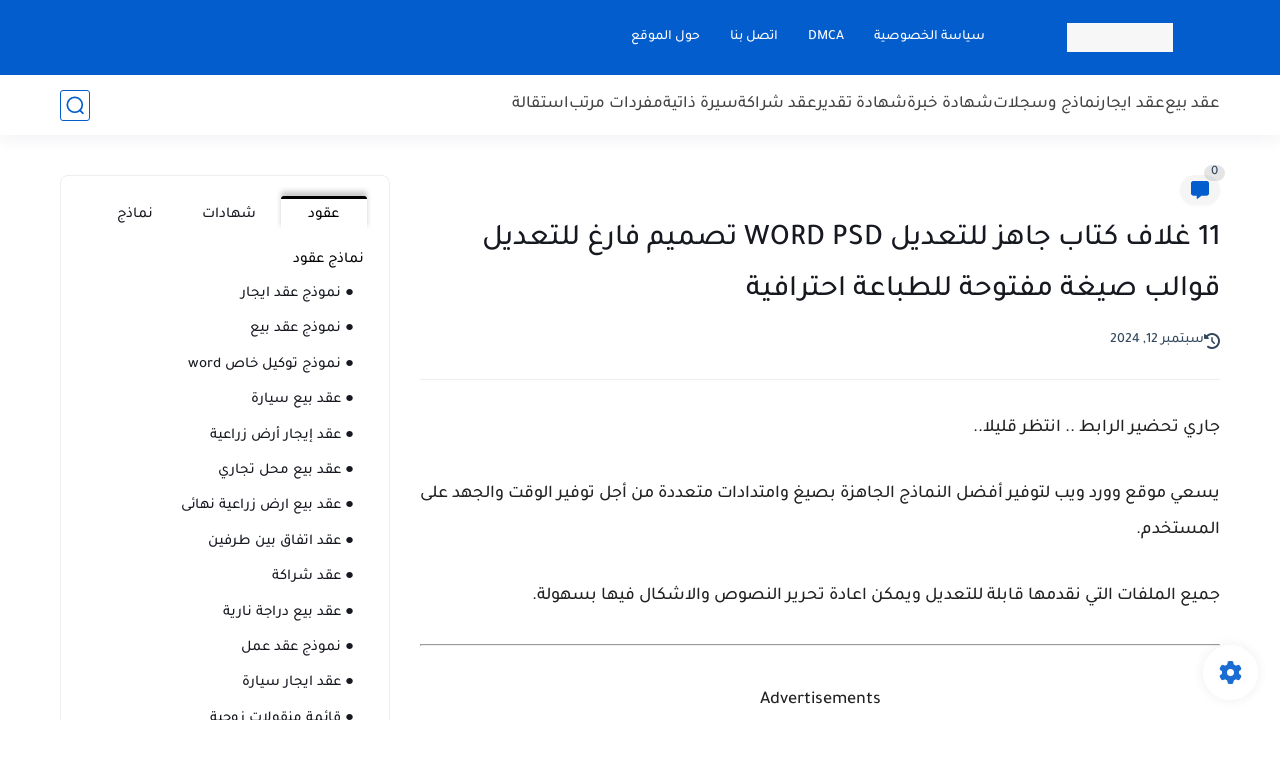

--- FILE ---
content_type: text/html; charset=UTF-8
request_url: https://www.word-web.com/p/download.html?mb=2020/11/book-cover-design-psd-word&d=4
body_size: 100326
content:
<!DOCTYPE html>
<html dir='rtl' lang='ar'>
<head>
<script async='async' crossorigin='anonymous' src='https://pagead2.googlesyndication.com/pagead/js/adsbygoogle.js?client=ca-pub-9841463915958887' type="5e84b03d81e10d6d26f58307-text/javascript"></script>
<title>صفحة التحميل</title>
<meta content='text/html; charset=UTF-8' http-equiv='Content-Type'/>
<meta content='width=device-width, initial-scale=1.0' name='viewport'/>
<link href='https://www.word-web.com/p/download.html' rel='canonical'/>
<meta content='نماذج عقود بيع وإيجار نماذج شهادات تقدير وخبرة، برامج اندرويد وكمبيوتر، cv doc' name='description'/>
<meta content='نماذج عقود بيع وإيجار نماذج شهادات تقدير وخبرة، برامج اندرويد وكمبيوتر، cv doc' name='twitter:description'/>
<meta content='نماذج عقود بيع وإيجار نماذج شهادات تقدير وخبرة، برامج اندرويد وكمبيوتر، cv doc' property='og:description'/>
<link href='https://www.word-web.com/rss.xml' rel='alternate' title='وورد ويب- RSS' type='application/rss+xml'/>
<link href='https://www.word-web.com/atom.xml' rel='alternate' title='وورد ويب- Atom' type='application/atom+xml'/>
<link href='https://www.word-web.com/favicon.ico' rel='icon' type='image/x-icon'/>
<meta content='#035dcd' name='theme-color'/>
<meta content='#035dcd' name='msapplication-navbutton-color'/>
<meta content='8406225459964333959' name='BlogId'/>
<meta content='ar_AR' property='og:locale'/>
<meta content='https://www.word-web.com/p/download.html' property='og:url'/>
<meta content='صفحة التحميل' property='og:title'/>
<meta content='وورد ويب' property='og:site_name'/>
<meta content='صفحة التحميل' property='og:image:alt'/>
<meta content='article' property='og:type'/>
<meta content='1280' property='og:image:width'/>
<meta content='720' property='og:image:height'/>
<meta content='summary_large_image' name='twitter:card'/>
<meta content='https://www.word-web.com/' name='twitter:domain'/>
<meta content='صفحة التحميل' name='twitter:title'/>
<meta content='صفحة التحميل' property='twitter:image:alt'/>
<meta content='1280' property='og:image:width'/>
<meta content='720' property='og:image:height'/>
<script type='application/ld+json'>
    {
      "@context": "https://schema.org",
      "@type": "WebSite",
      "url": "https://www.word-web.com/",
      "potentialAction": {
        "@type": "SearchAction",
        "target": {
          "@type": "EntryPoint",
          "urlTemplate": "https://www.word-web.com/search?q={search_term_string}"
        },
        "query-input": "required name=search_term_string"
      }
    }
    </script>
<!-- Required -->
<meta content='' property='fb:app_id'/>
<meta content='' id='disqus-id'/>
<meta content='' name='twitter:site'/>
<meta content='' name='twitter:creator'/>
<link as='font' crossorigin='anonymous' href='https://fonts.gstatic.com/s/tajawal/v3/Iurf6YBj_oCad4k1l8KiHrRpiYlJ.woff2' rel='preload'/><link as='font' crossorigin='anonymous' href='https://fonts.gstatic.com/s/tajawal/v3/Iurf6YBj_oCad4k1l8KiHrFpiQ.woff2' rel='preload'/><link as='font' crossorigin='anonymous' href='https://fonts.gstatic.com/s/tajawal/v3/Iurf6YBj_oCad4k1l4qkHrRpiYlJ.woff2' rel='preload'/><link as='font' crossorigin='anonymous' href='https://fonts.gstatic.com/s/tajawal/v3/Iurf6YBj_oCad4k1l4qkHrFpiQ.woff2' rel='preload'/>
<style>/*<![CDATA[*/@font-face{font-family:'Tajawal';font-style:normal;font-weight:500;font-display:swap;src:local('Tajawal Medium'),local('Tajawal-Medium'),url(https://fonts.gstatic.com/s/tajawal/v3/Iurf6YBj_oCad4k1l8KiHrRpiYlJ.woff2) format('woff2');unicode-range:U+0600-06FF,U+200C-200E,U+2010-2011,U+204F,U+2E41,U+FB50-FDFF,U+FE80-FEFC}@font-face{font-family:'Tajawal';font-style:normal;font-weight:500;font-display:swap;src:local('Tajawal Medium'),local('Tajawal-Medium'),url(https://fonts.gstatic.com/s/tajawal/v3/Iurf6YBj_oCad4k1l8KiHrFpiQ.woff2) format('woff2');unicode-range:U+0000-00FF,U+0131,U+0152-0153,U+02BB-02BC,U+02C6,U+02DA,U+02DC,U+2000-206F,U+2074,U+20AC,U+2122,U+2191,U+2193,U+2212,U+2215,U+FEFF,U+FFFD}@font-face{font-family:'Tajawal';font-style:normal;font-weight:700;font-display:swap;src:local('Tajawal Bold'),local('Tajawal-Bold'),url(https://fonts.gstatic.com/s/tajawal/v3/Iurf6YBj_oCad4k1l4qkHrRpiYlJ.woff2) format('woff2');unicode-range:U+0600-06FF,U+200C-200E,U+2010-2011,U+204F,U+2E41,U+FB50-FDFF,U+FE80-FEFC}@font-face{font-family:'Tajawal';font-style:normal;font-weight:700;font-display:swap;src:local('Tajawal Bold'),local('Tajawal-Bold'),url(https://fonts.gstatic.com/s/tajawal/v3/Iurf6YBj_oCad4k1l4qkHrFpiQ.woff2) format('woff2');unicode-range:U+0000-00FF,U+0131,U+0152-0153,U+02BB-02BC,U+02C6,U+02DA,U+02DC,U+2000-206F,U+2074,U+20AC,U+2122,U+2191,U+2193,U+2212,U+2215,U+FEFF,U+FFFD}body *:not(.fa),.HeaderBOT #menu ul li .minlin{font-family:'Tajawal',sans-serif}.post-body h1,.post-body h2,.post-body h3,.post-body h4{font-family:'Tajawal',sans-serif!important}.post-amp .topic-title{font-family:'Tajawal',sans-serif!important}nav.nav-par ul li a{font-family:'Tajawal',sans-serif!important}/*]]>*/</style>
<style id='page-skin-1' type='text/css'><!--
/* === Seoplus Template ====
-> Homepage: https://www.seoplus-template.com
-> Version : 9
-> Updated : 1 June, 2024
*//*=================
>Normalize
===================*/
/* Css Variable */:root{--PostsTitleFont:400 30px tahoma;--PostsTextFont:400 18px tahoma;--HLinkfont:400 17px tahoma;--OldMin:#035dcd;--startSide: right;--endSide: left;--maxWidth:1200px;--BodyBG:#f7f7f7 none repeat scroll top right;--minColorIc:#035dcd;--minColor:#035dcd;--minColorTran:#035dcd7a;--secColor:#eeeeee;--thrColor:#fff;--whiteColor:#ffffff;--hoverColor:#035dcd;--MinBgColor:#fff;--txtColor:#34495e;--TitColor:#444;--SanColor:#666;--Borderes:#f7f7f7;--Borderes2:#f7f7f7;--Borderes3:#eee;--PostTxtColor:#222222;--PostTitleColor:#171921;--PostLinkColor:#062C73;--Hbg:#ffffff;--HColor:#444444;--HbgIcon:#035dcd;--HCoIcon:#035dcd;--HtitleColor:#035dcd;--Cpc:#222222;--Cic:#035dcd;--Hok:#035dcd;--Sco:#035dcd;--Gap:10px;--ImgRadius:8px;}:root body.dark-mode{--PostLinkColor:#3a7fff;--BodyBG:#081B33;--minColorIc:#fff;--secColor:#242950;--thrColor:#1b2044;--whiteColor:#ffffff;--MinBgColor:#142d4e;--txtColor:#ffffff;--TitColor:#ffffff;--SanColor:#eee;--Borderes:#405a7b;--Borderes2:#405a7b;--Borderes3:#405a7b;--PostTxtColor:#eee;--PostTitleColor:#ffffff;--Hbg:#14325c;--HColor:#ffffff;--HtitleColor:#ffffff;--HCoIcon:#fff;--Cpc:#eee;--Cic:#fff}.container.site, #logo, .HTOPC, #LinkList001, footer {animation: opaCity 1s .0s;}@keyframes opaCity{ 0%{opacity:0} 100%{opacity:1}}
/* Css reset */*{text-decoration:none;margin:0;padding:0;outline:0;-webkit-box-sizing:border-box;-moz-box-sizing:border-box;box-sizing:border-box}html,body,div,span,applet,object,iframe,h1,h2,h3,h4,h5,h6,p,blockquote,pre,abbr,acronym,address,big,cite,code,del,dfn,em,ins,kbd,q,s,samp,small,strike,strong,sub,sup,tt,var,dl,dt,dd,ol,ul,li,fieldset,form,label,legend,table,caption,tbody,tfoot,thead,tr,th,td{border:0;font-family:inherit;font-size:100%;font-style:inherit;color:inherit;font-weight:inherit;margin:0;outline:0;padding:0;vertical-align:baseline}img{max-height:100%;max-width:100%;position:relative}.bocker{margin-bottom: 30px;flex-wrap: wrap;position:relative;display:flex;align-items:flex-start;justify-content:space-between;transition: none !important;gap:30px}.Treelists{display:grid;grid-template-columns:repeat(3,1fr);column-gap:30px;row-gap:0}.towcol{display:grid;grid-template-columns:repeat(2,1fr);column-gap:30px;row-gap:0}.no-items, .hide{display:none!important}.r-r{position:relative;width:calc(100% - 330px - 30px)}#sidepar-wid{width:330px;overflow:hidden;transition:none!important;position:sticky;top:30px;padding:20px;border:1px solid var(--Borderes3);border-radius:8px}body,input{font:400 15px tahoma;font-optical-sizing:auto;font-style:normal;font-stretch:normal;line-height:initial}html{scroll-behavior:smooth}html[mode="dark"]{color-scheme:dark}body{background:var(--MinBgColor)}.site .widget{display:block;clear:both;margin:0 0 40px}#sidepar-wid .widget:last-child{margin-bottom:0}.container{width:100%;max-width:var(--maxWidth);margin:0 auto;display:block}.HBOTC,.HeaderTOP,.container{padding:0 20px}.hidden,#mobile-menu,g.d2{display:none}aside#sidepar-wid:has(.no-items){display: none;}.sitecontain {overflow: clip;}
/* lastitem clean */.Sp-3colList .posts:nth-last-child(-n+3),.Sp-posts4 .posts:last-of-type,.Sp-posts6 .posts:last-of-type,.PopularPosts article.post:last-of-type,aside .LinkList ul li:last-of-type,footer .LinkList ul li:last-of-type,aside .PageList ul li:last-of-type,footer .PageList ul li:last-of-type,.Sp-postsnew0 .posts:last-of-type,.list-label-widget-content ul li:last-of-type{padding-bottom:0!important;margin-bottom:0!important;border-bottom:0!important;}
/* headline */.headline{display:flex;align-items:center;justify-content:space-between;margin-bottom:40px;position:relative;gap:15px}.headline .line{display:block;background:var(--Borderes3);height:1px;width:100%}.headline .Lapel-Link{background:var(--minColor);color:var(--whiteColor);padding:0 15px;height:30px;line-height:30px;border-radius:30px;transition:all .3s;flex-shrink:0;font-size:14px;font-weight:bold;box-shadow:0 3px 10px rgb(0 0 0 / 20%)}.headline .title{color:var(--txtColor);font-size:22px;flex-shrink:0;display:flex;align-items:center;justify-content:center}.headline .title:before{content:"";height:25px;width:3px;background:var(--minColor);margin-left:10px}.headline .Lapel-Link:hover{transform:scale(1.05)}.headline .Lapel-Link:before {content: attr(aria-label);}
/* header items */li.item:hover > ul{opacity:1;visibility:visible;transform:translateY(0)}li.item > ul,li.sitem > ul{height:auto!important;display:block!important;position:absolute;right:0;width:200px;background:var(--Hbg);top:60px;box-shadow:0 0 5px 1px rgb(0 0 0 / 8%);z-index:9;opacity:0;visibility:hidden;transition:all .2s linear;transform:translateY(20px);border-radius:3px;border-top:2px solid var(--OldMin)}li.item > ul:before{content:"";width:25px;height:25px;position:absolute;background:var(--Hbg);top:-10px;right:8%;border-radius:8px;transform:rotate(45deg);box-shadow:0 0 5px 1px rgb(0 0 0 / 8%);z-index:-1;border:2px solid var(--OldMin)}li.item > ul li.sitem{display:block!important;padding:0!important;margin:0!important;background:var(--Hbg);border-radius:3px}li.item > ul li.sitem .minlin{color:var(--HColor);padding:14px;margin:0!important;display:block;position:relative;background:var(--Hbg);border-radius:3px;overflow:hidden;width:100%}li.sitem > ul{transform:translateX(-30px);right:100%;top:0;border-right:2px solid var(--OldMin);border-top:0}li.sitem > ul:before{content:"";width:26px;height:26px;position:absolute;background:var(--Hbg);top:10px;right:-10px;z-index:-1;transform:rotate(45deg);border:1px solid var(--Borderes);box-shadow:0 0 5px 1px rgb(0 0 0 / 8%);border:2px solid var(--OldMin);border-radius:8px}li.sitem:hover > ul{transform:translateX(0);opacity:1;visibility:visible}li.sitem:last-of-type > .minlin{border-bottom:0!important}li.ssitem:last-of-type > .minlin{border-bottom:0!important}li.ssitem{border-radius:8px;background:var(--MinBgColor);padding:0!important;float:none;margin:0!important;width:100%}.targetitem li a:hover:before{color:var(--hoverColor)!important}nav.nav-par ul li a:hover{color:var(--hoverColor)}div#menu i.fa{display:inline-block;vertical-align:middle;margin-left:5px}.icon.arrow-down{z-index:9;transition:all .3s;display:block;position:relative;top:0}.item.targetitem:hover .icon{top:6px}.item.targetitem:hover .icon:after{transform:rotate(-45deg)}.item.targetitem .icon:after{user-select:none;content:"";display:inline-block;width:8px;height:8px;background:transparent;border:2px solid var(--Cic);border-bottom-color:transparent;border-left-color:transparent;transform:rotate(135deg);border-radius:3px;transition:all 0.3s}#menu .item.targetitem .targetitem span.icon{left:13px!important;top:14px!important;right:auto!important;position:absolute}#menu .item.targetitem .targetitem:hover span.icon{left:20px!important}#menu .sitem:hover > a,#menu .ssitem:hover > a{background:rgb(0 0 0 / 5%)!important}#menu .sitem.targetitem .icon:after{transform:rotate(225deg)!important;width:6px;height:6px}
/* sidenav */.pos-t-t,.Sittings{display:none;position:fixed;inset:0;background-color:rgba(0,0,0,.2);backdrop-filter:saturate(100%) blur(2px);z-index:999}#NavM:checked~ .pos-t-t{display:block}.sidenavscroler{display:block;overflow:hidden;overflow-y:scroll;width:100%;height:100%}.sidenav{transition:right .3s linear;height:100vh;width:300px;position:fixed;top:0;bottom:0;right:-400px;background-color:var(--MinBgColor);z-index:9999;max-width:100%;box-shadow:-4px 0 10px 0 rgb(0 0 0 / 8%)}#NavM:checked~ .sidenav{right:0}.sidehead{position:absolute;width:45px;height:45px;left:-40px;top:20px;overflow:hidden;display:flex;align-items:center;background:var(--MinBgColor);border-radius:50% 0 50% 50%;justify-content:center;box-shadow:-2px 3px 0 0 rgb(0 0 0 / 8%);border-right:0}.closemenu{display:flex;height:100%;color:var(--TitColor);font-size:16px;align-items:center;cursor:pointer;padding:0 19px}.closemenu:after{content:'\2715';line-height:18px;font-size:14px;font-weight:bold}.flexmenu{position:relative;width:100%;display:flex;justify-content:flex-start;flex-direction:column;margin:0}.flexmenu .MegaItem .mega-wraper{display:none!important}.SiteInfo{padding:20px 20px 0}.SiteInfo .navlogo img{max-width:100%;max-height:100%;display:inline-block}.SiteInfo .navlogo{text-align:center;display:block;margin:0 auto 15px}.SiteInfo .navtitle{display:block;padding:10px 0;font-size:21px;background:var(--Borderes);margin-bottom:15px;color:var(--txtColor);text-align:center;border-radius:5px}.navdis{display:block;max-height:8em;overflow:hidden;margin-bottom:15px;color:var(--txtColor);opacity:.9;font-family:tahoma!important;text-align:center}.mainmenu{position:relative;width:100%;border-top:1px solid rgb(0 0 0 / 8%)!important}.mainmenu ul li{position:relative;display:block;overflow:hidden;width:100%;margin:0!important}.mainmenu ul li .minlin{border-bottom:0!important;font-size:15px;color:var(--TitColor);padding:15px;display:block;border-bottom:1px solid rgb(0 0 0 / 8%)!important}.bottommeny{display:block;padding:20px;padding-bottom:100px}.bottpage ul li{flex-grow:1;flex-shrink:0;border:1px solid var(--OldMin);border-radius:3px}.bottpage ul{list-style:none;display:flex;flex-wrap:wrap;gap:15px}.bottpage ul li a{padding:7px 13px;display:block;text-align:center;font-size:14px;color:var(--TitColor)}.bottsocial{margin-top:15px;margin-bottom:15px}.bottsocial .social-static{display:flex!important;align-items:center;justify-content:center;gap:15px;list-style:none}.bottsocial .social-static li a{box-shadow: 0 3px 10px rgb(0 0 0 / 10%);width:30px;height:30px;display:flex;align-items:center;justify-content:center;border-radius:50%}.bottsocial .social-static li a svg{fill:#fff!important}.mainmenu .targetitem .icon{position:absolute;left:15px!important;top:15px!important}.mainmenu .targetitem .icon:after{transform:rotate(225deg)!important;width:11px!important;height:11px!important}.mainmenu .targetitem.open>.icon:after{transform:rotate(135deg)!important}.mainmenu .targetitem.open>.icon{top:12px!important}.mainmenu .targetitem ul{width:100%!important;opacity:1!important;visibility:visible!important;transform:none!important;position:relative;top:0!important;border-radius:0!important;box-shadow:none!important;border-bottom:2px solid var(--OldMin);display:none!important}.mainmenu .targetitem ul .sitem ul{right:0!important;border-right:0;border-top:2px solid var(--OldMin)}.mainmenu .targetitem ul:before{top:-10px;right:8%;box-shadow:none!important}.mainmenu .targetitem ul li,.mainmenu .targetitem ul li .minlin{border-radius:0!important}.mainmenu .targetitem.open>ul{display:block!important}.mainmenu .sitem.open>ul>li>a,.mainmenu .sitem.open>ul:before{background:var(--Borderes3)!important}.mainmenu .targetitem.open>ul>li>.minlin,.mainmenu .targetitem.open>ul:before{background:var(--Borderes2)!important}.mainmenu .sitem .minlin {padding-right: 25px !important;}.mainmenu .ssitem a {padding-right: 30px !important;}
/* social Icon's */aside .social-static.social li .soca svg{fill:#fff;width:100%;padding:13px;height:100%;transition:all .3s}.social-static.social li .soca svg{fill:#fff;width:17px;height:17px}aside .social-static.social li{padding:0!important;border:0!important;margin:0!important}aside .social-static.social li .soca{background:#aaa;border-radius:50%;justify-content:center;height:50px;width:50px;display:flex;align-items:center;box-shadow:0 3px 10px rgb(0 0 0 / 20%);transition:all .3s;overflow:hidden}aside .social-static.social li .soca:hover{transform:scale(1.05)}.social-static.social{display:flex;align-items:center;justify-content:center;flex-wrap:wrap;gap:15px}.shmal .social-static.social li{vertical-align:middle;list-style:none;padding:0;margin:0;border:0}.shmal .social-static.social li .soca{box-shadow:0 3px 10px rgb(0 0 0 / 10%);display:flex;width:30px;height:30px;align-items:center;justify-content:center;border-radius:30px}.shmal .social-static.social li:first-of-type{margin-right:0}.HeaderTOP .social-static.social,footer .social-static.social{gap:10px}
/* loadMore Function */.loadMore{display:flex;align-items:center;justify-content:center;color:#fffdfc;margin:30px 0 0;max-width:100%}.loadMore div{transition:all .2s linear;cursor:pointer;display:flex;align-items:center;user-select:none;padding:0 20px;background:var(--minColor);border-radius:30px;height:40px;line-height:40px;box-shadow:0 3px 10px rgb(0 0 0 / 20%);font-weight:bold}#loadMoreWait,#loadMoreNomore{background:var(--secColor);color:#989b9f;display:none;user-select:none}.loadMore div:before{content:attr(data-text)}#blog-pager{display:flex;align-items:center;justify-content:center;clear:both;margin:25px 0 0;padding:25px 0 0;border-top:1px solid var(--Borderes3);gap:15px}.blog-pager{height:50px;width:50px;display:flex;align-items:center;justify-content:center;border-radius:50%;color:#fff;background:var(--minColor);box-shadow:0 3px 10px rgb(0 0 0 / 20%)}.blog-pager .icon{width:20px;height:20px;fill:#fff}
/* footer */footer{overflow:hidden;display:block;clear:both;background:var(--MinBgColor);border-top:1px solid var(--Borderes3)}.mid-top-footer{overflow:hidden;display:flex;justify-content:space-between}.footer-col{padding:0 15px;width:100%;min-width:25%}.footer-col.no-items{display:none}footer .container { display: flex; overflow: hidden; justify-content: space-between; align-items: center; }.mid-top-footer .footer-col .widget{margin-top:35px;margin-bottom:35px;vertical-align:top}.mid-top-footer .footer-col .widget:last-of-type{margin-bottom:35px}.bottom-footer{display:block;overflow:hidden;clear:both;padding:20px 0;border-top:1px solid var(--Borderes3);margin-top:0}.yemen{min-height:40px;font-size:13px;float:right;display:flex;align-items:center;color:var(--TitColor)}.yemen a{font-size:16px;color:var(--Hok);letter-spacing:0;vertical-align:middle}.yemen span{font-size:16px;vertical-align:middle;margin-left:3px}svg.svg-inline--fa.fa-exclamation-triangle.fa-w-18{width:200px;margin:0 auto 0;display:block;height:200px;color:var(--minColor)}
/* SeoPlusAds*/.SeoPlusAds .adsbygoogle:empty,.HTML .adsbygoogle:empty{margin:auto;display:inline-block;min-width:260px;max-width:970px;width:100%;height:250px}div#Topa3lan-sc .HTML,div#Topa3lan-sc2 .HTML{box-shadow:none;background:transparent!important;padding:0!important;border:0;margin:0}div#PostA3lan .widget,div#PostA3lan2 .widget{background:transparent!important;border:0!important;padding:0 20px!important;margin:0!important;box-shadow:none!important}#Blog1 .clearhtml > .HTML{margin:0 0 30px!important;border-bottom:1px solid var(--Borderes3);padding-bottom:30px!important}.SeoPlusAds,#Blog1 .HTML{font-family:tahoma;background:transparent!important;margin:15px 0;text-align:center;font-size:13px;display:block;clear:both;border:none;overflow:unset!important;box-shadow:none;padding:0!important;border-radius:0}div#HTML100 .SeoPlusAds{margin-top:0}div#top-a3lan .HTML{margin-top:0}div#bot-a3lan .HTML{margin-bottom:0}.pnavigation .HTML{margin-bottom:15px!important}div#bot-a3lan,div#top-a3lan,div#ret-a3lan{overflow:initial}div#ret-a3lan .HTML{background:var(--MinBgColor)!important;padding:15px 0!important;margin:0!important;border-bottom:1px solid var(--Borderes)}
/* Authors-plugin */.Authors-plugin{display:flex;align-items:center;padding:10px 15px;border:1px solid var(--Borderes);border-bottom:0;gap:15px}.Authors-plugin > *{flex-shrink:0}.Authors-plugin:last-of-type{border-bottom:1px solid var(--Borderes)}.Authors-plugin .Authors-img{width:50px;height:50px;border-radius:50%;overflow:hidden;box-shadow:0 3px 10px rgb(0 0 0 / 20%)}.Authors-plugin .Authors-data{display:block;width:auto}.Authors-plugin .Authors-data .auname{font-size:16px;color:var(--txtColor)}.Authors-plugin:hover{background:var(--Borderes)}
/* comment-plugin */.comment-plugin{padding:10px 15px;border:1px solid var(--Borderes);border-bottom:0}.comment-plugin:last-of-type{border-bottom:1px solid var(--Borderes)}.CMPimg{width:40px;height:40px;overflow:hidden;border-radius:50%;box-shadow:0 3px 10px rgb(0 0 0 / 20%)}.CMPuser{display:flex;align-items:center;gap:10px}.CMPuser > *,.CMPinfo > *{flex-shrink:0}.CMPinfo{display:flex;flex-direction:column;width:calc(100% - 50px);border-right:1px solid var(--Borderes);padding-right:10px}.CMPinfo .CMPicon{fill:var(--Cpc);width:11px;height:11px;display:inline-block;vertical-align:middle;opacity:.8}.CMPau{color:var(--txtColor);font-size:13px;opacity:.9;font-family:sans-serif!important}.CMPcon{color:var(--txtColor);font-size:14px;margin:5px 0;white-space:nowrap;text-overflow:ellipsis;overflow:hidden}.CMPlin{font-size:13px;color:var(--txtColor);opacity:.9;font-family:sans-serif!important;display:flex;align-items:center;gap:10px}.CMPlin:hover{color:var(--Sco);text-decoration:underline}
.pShc >*,.shmal .social-static.social li .soca,.shL a, .shL span,.bottsocial .social-static li a,.sp-header .social .soca,.blog-pager,.moreLink,.postTopTag {
transition: transform .3s;
}
.pShc >*:hover,.shmal .social-static.social li .soca:hover,.shL a:hover, .shL span:hover,.bottsocial .social-static li a:hover,.sp-header .social .soca:hover,.loadMore div:hover,.blog-pager:hover,.moreLink:hover,.postTopTag:hover {
transform: scale(1.1);
}
/* cookie-choices */.cookie-choices-info{top:auto!important;bottom:70px!important;right:auto!important;left:20px!important;width:260px!important;padding:15px!important;background:var(--MinBgColor)!important;border:1px solid var(--Borderes3)!important;box-shadow:0 6px 18px 0 rgb(9 32 76 / 4%)!important;border-radius:10px!important;direction:ltr!important}.cookie-choices-info .cookie-choices-text{text-align:justify!important;color:var(--txtColor)!important;font-size:13px!important;margin:0!important;display:block!important;margin-bottom:15px!important}.cookie-choices-info .cookie-choices-buttons a{width:50%!important;flex-shrink:0!important;color:var(--whiteColor)!important;background:var(--minColor)!important;border-radius:30px!important;padding:7px 0!important;display:block!important;font-size:13px!important;font-family:sans-serif!important;text-transform:none!important}.cookie-choices-info .cookie-choices-buttons{margin:0!important;display:flex!important;align-items:center!important;justify-content:center!important}.cookie-choices-info .cookie-choices-button:first-of-type{margin-left:0!important}
/* stats */.Stats img{width:auto;height:auto;display:inline-block;vertical-align:-4px;-webkit-border-radius:0;-moz-border-radius:0;border-radius:0;margin-left:5px}.Stats .widget-content *{vertical-align:middle;margin:0 0}.Stats .widget-content{color:var(--TitColor);text-align:center;font-size:24px;font-family:sans-serif!important}.Stats .digit strong{background:#eee;margin:0 3px;border-radius:3px;padding:0 8px}
@media screen and (max-width: 640px){.boxes .container {padding:0!important;}.boxes .site .widget:not(aside .widget),#sidepar-wid {border-radius:0!important;}body:not(.boxes) #shreeta5bar .widget {border-radius:0!important;}}
@media print {
div#shreeta5bar,.shBr.fixL,header,footer,aside,div#mobile-menu,div#backTop,.Dmode,.commentsection,.RelatedPosts.post-frome-tag,.author-posts,.pSh,.post-tags,.PostByCatRandom,.foqTitle,.post-meta,div#tocDiv,div#shreeta5bar,iframe,ins,.commentsection,.hideensa,#lamiabutton, .Dmode{display:none!important}.r-r{width:100%}body{background:#fff}.post .post-body,.post .blog-posts{padding:0!important;border:0!important;border-radius:0}.bobxed{padding:20px 0!important;margin-bottom:20px!important;}
}
/* new it */.Followers .title{color:var(--txtColor);font-size:22px;margin-bottom:40px;border-right:3px solid var(--minColor);padding-right:10px}.post-body .button{white-space:normal!important}.mainmenu .MegaItem{padding:0!important}.separator{overflow:hidden;display:block}.social .soca[title="threads"]{background-color:#000!important}.social .soca[title="discord"]{background-color:#5562ea!important}
/* tp */.post-body .table{display:block;overflow-y:hidden;overflow-x:auto;scroll-behavior:smooth}.post-body  table{margin:0 auto;font-size:14px}.post-body table{border-spacing:0}.post-body  table:not(.tr-caption-container){min-width:90%;border:1px solid  rgb(162 162 162 / 38%);border-radius:3px;overflow:hidden}.post-body  table th{padding:16px;text-align:inherit;border-bottom:1px solid  rgb(162 162 162 / 38%)}.post-body  table:not(.tr-caption-container) tr:nth-child(2n+1) td{background:rgba(0,0,0,.01)}.post-body  table:not(.tr-caption-container) tr:not(:last-child) td{border-bottom:1px solid  rgb(162 162 162 / 38%)}.post-body  table:not(.tr-caption-container) td{padding:16px}@media screen and (max-width:640px){.post-body .table{text-align:center;position:relative;width:calc(100% + 40px);left:-20px;right:-20px;padding:0 20px;display:flex}}
/* ------ mmmmm start------ */
/* ------ Buttons ------ */
.post-body a.sq-button{text-decoration:none;line-height:1.5em;background:-webkit-linear-gradient(45deg,#1e3c72,#3560ab);background:-o-linear-gradient(45deg,#1e3c72,#3560ab);background:-moz-linear-gradient(45deg,#1e3c72,#3560ab);background:linear-gradient(45deg,#1e3c72,#3560ab);color:#ffffff;font-weight:bold;-webkit-border-radius:2px;-moz-border-radius:2px;border-radius:2px;display:inline-block;-webkit-user-select:none;-moz-user-select:none;-ms-user-select:none;user-select:none}
a.sq-button.sm{padding:2px 15px}
a.sq-button.md{padding:5px 15px;font-size:16px;margin:3px;}
a.sq-button.lg{padding:5px 15px;font-size:20px;margin-bottom:5px;width:75%;margin-bottom:10px}
a.sq-button.xl{padding:10px 30px;font-size:22px;margin:10px}
.post-body a.sq-button:hover{-webkit-box-shadow:0 8px 5px -5px rgba(0,0,0,0.3);-moz-box-shadow:0 8px 5px -5px rgba(0,0,0,0.3);box-shadow:0 8px 5px -5px rgba(0,0,0,0.3);-webkit-transform:translateY(-3px);-ms-transform:translateY(-3px);-moz-transform:translateY(-3px);-o-transform:translateY(-3px);transform:translateY(-3px)}
/*================= */
/*=========dlb======== */
.dlbstyle{display:none}
/*=======list========== */
.iwarpper{display:flex;flex-direction:column}.itab,.titlemk>h2>a{display:inline-block;color:var(--PostTitleColor)}.itab{cursor:pointer;padding:7px;margin:0 2px;border-radius:3px 3px 0 0;text-align:center;width:30%}.ipanel,.iradio{display:none}.ipanels{width:100%;overflow:hidden;padding:20px 5px}.ipanel{animation:.8s ifadein}@keyframes ifadein{from{opacity:0}to{opacity:1}}#ione:checked~.ipanels #ione-ipanel,#ithree:checked~.ipanels #ithree-ipanel,#itwo:checked~.ipanels #itwo-ipanel{display:block}#ione:checked~.itabs #ione-itab,#ithree:checked~.itabs #ithree-itab,#itwo:checked~.itabs #itwo-itab{color:#000;border-top:3px solid #000;box-shadow:0 -5px 5px 0 rgb(0 0 0 / 20%)}.titlemk{margin-top:15px}.titlemk>h2{overflow:hidden;font-size:15px;position:relative;padding:0 10px}.titlemk>h2>a{line-height:20px;max-height:60px;vertical-align:middle}.titlemk>h2>a>i{float:right;padding-left:10px}.titlemk>h2>a:hover{color:var(--hoverColor)}
/*================= */
/*=======WORD WEB HOME========== */
.cposts {
position: relative;
background: #fff;
overflow: hidden;
border: 1px solid #ebf1f6;
border-bottom-width: 2px;
padding: 5px;
}
.cposts>h3 {
position: relative;
display: block;
padding: 7px;
overflow: hidden;
}
.ShortcontentM {
color: var(--SanColor);
font-size: 13px;
font-family: 'Segoe UI'!important;
line-height: 21px;
overflow: hidden;
display: block!important;
padding:0px 7px 5px 7px;
}
/*================= */
.alert-box {
color:#555;
border-radius:10px;
font-family:Tahoma,Geneva,Arial,sans-serif;font-size:14px;
padding: 13px 60px 13px 10px;
margin: 10px 0px 10px 0px;
}
.alert-box span {
font-weight:bold;
text-transform:uppercase;
}
.error {
background:#ffecec url('https://blogger.googleusercontent.com/img/b/R29vZ2xl/AVvXsEg9pc8u7fX2mRgBG_Qy8uWKxfTq9kWdwA8gGYBuPQDTKszlvZTguRr6lwWLYL2r9QtbQRP9WPFy0StwbT7_chksWm_cHFfssP5Ona2h5NGqm4jhlmHsOzesJwputUNIbkfni8QHfJU1QN72/s1600/error.png') no-repeat right 10px center;
border:1px solid #f5aca6;
background-size: 40px 40px;
}
/*
.success {
background:#e9ffd9 url('https://blogger.googleusercontent.com/img/b/R29vZ2xl/AVvXsEirrYWpvrSdiAgyh9cKymuGNnqdaKVEs71kKRGBxhUQGDR9JbQKC_zlhniy5jBsUWb31sKxaQYAqeGySB_CEpVLJC7mNPHLYQ7pxTtyBB8BfAthyGqzPJJDj7gSSvwW_Pm8aHWiHxxSbzds/s1600/success.png') no-repeat right 10px center;
border:1px solid #a6ca8a;
background-size: 40px 40px;
}
*/
.success {
background:#e9ffd9;
border:1px solid #a6ca8a;
}
.warning {
background:#fff8c4 url('https://blogger.googleusercontent.com/img/b/R29vZ2xl/AVvXsEi2liCVWGN3EI9FlWSll2Ie2tE5Of8b3Q2JH8FaAOI_ie5xFgnxNsXnzd9tcM_y0oqPzcEPV-zuD90C62JYqoXmEwfU7o_RUXKwudDPe-LrBOlXiFOVqR_iRQGh-yXi1so09ZlHWjU-1iCa/s1600/warning.png') no-repeat right 10px center;
border:1px solid #f2c779;
background-size: 40px 40px;
}
.notice {
background:#e3f7fc url('https://blogger.googleusercontent.com/img/b/R29vZ2xl/AVvXsEguoB9mHkCbPmLhv1ghWLiXkaYMYzsmGpChEU66PDL2QY-W3G7NlKwV3CpvmNexRULQQlumLyuSeMGlZrh6NMfeArMjslS2R0ClKtqCqeXLMw0S4XtvpA-Mxnh2pPtqKmgpdvpWrcZgwpHJ/s1600/notice.png') no-repeat right 10px center;
border:1px solid #8ed9f6;
background-size: 40px 40px;
}
.button-word {
background-color:#4dfb7f;
-moz-border-radius:7px;
-webkit-border-radius:7px;
border-radius:7px;
border:2px solid #111111;
border-radius: 100px;
display:inline-block;
cursor:pointer;
color:#ffffff;
font-size:17px;
padding:10px 25px;
margin-top: 5px;
margin-bottom: 5px;
margin-right: 5px;
margin-left: 5px;
text-decoration:none;
}
.button-word:hover {
background-color:#d4ded7;
}
.button-word:active {
position:relative;
top:1px;
}
.button-download {
background-color:#4dfb7f;
-moz-border-radius:7px;
-webkit-border-radius:7px;
border-radius:7px;
border:2px solid #111111;
display:inline-block;
cursor:pointer;
color:#ffffff;
font-size:17px;
padding:0px 25px;
margin-top: 5px;
margin-bottom: 5px;
margin-right: 5px;
margin-left: 5px;
text-decoration:none;
}
.button-download:hover {
background-color:#d4ded7;
}
.button-download:active {
position:relative;
top:1px;
}
.ads-g {
height: 280px;
margin-bottom: 20px;
}
@media (max-width: 320px) {
.ads-g {
height: 200px;
margin-bottom: 20px;
}
}
@media (min-width: 1024px) {
.ads-g {
height: 280px;
margin-bottom: 20px;
}
}
/* ------ mmmmm end------ */

--></style>
<style>
      /*<![CDATA[*//* PageRedirect  */div#pageredirect{position:relative}.cLoaderWrap{text-align:center;width:260px;margin:30px auto;position:relative;font-style:normal;display:block}#cLoaderSVG{-webkit-transform:rotate(140deg);transform:rotate(140deg);width:260px;height:260px;display:block}.cPath{stroke-dashoffset:0;stroke-dasharray:500;r:110;cy:130;cx:130;stroke-width:20px;stroke:var(--Borderes2);fill:none}.cLoader{stroke-dashoffset:500;stroke-dasharray:500;-webkit-transition:all 1s linear;transition:all 1s linear;r:110;cy:130;cx:130;fill:none;stroke-width:20px;stroke:var(--minColor)}.hLoader{stroke-dashoffset:500;stroke-dasharray:500;-webkit-transition:all 1s linear;transition:all 1s linear;r:110;cy:130;cx:130;fill:none;stroke-width:22px;stroke:var(--MinBgColor)}.page .cCount{top:105px}.cCount{position:absolute;top:90px;right:calc(50% - 30px);font-size:60px;width:66px;font-family:Arial!important;display:block;margin-bottom:0;color:var(--TitColor);text-align:center}.cButton{text-align:center}a.cLink{position:absolute;bottom:20px;right:0;user-select:none;left:0;z-index:8;border-style:solid;border-width:5px;border-color:rgba(0,0,0,0.03);display:inline-block;background-color:#f8f8f8;padding:0 15px;width:160px;font-size:14px;margin:0 auto;border-radius:50px;color:#d2d2d2!important;cursor:progress;height:40px}a.cLink.ready:hover{border-color:var(--minColor);background:var(--minColor);color:#fff!important}a.cLink.ready{cursor:pointer;color:#3c5b92!important;border-color:var(--minColor);border-style:double;transition:all 0.3s}a.cLink.err{cursor:no-drop;background-color:#ffcfcf;color:#de6262!important}div#ReadPage{z-index:99999;position:fixed;display:none;background:rgba(0,0,0,.2);backdrop-filter:saturate(100%) blur(2px);right:0;left:0;top:0;bottom:0;width:100%;height:100%}.ReadPage-popup{width:calc(100% - 40px);height:auto!important;min-height:calc(100% - 40px);max-height:calc(100% - 40px)!important;display:flex;margin:20px}.ReadPage-popup-cont{width:100%;position:relative;direction:unset;display:flex;border-radius:8px;margin:0 auto;flex-direction:column;height:auto!important;max-width:900px!important;overflow:hidden;padding-bottom:0!important}.modal-head{font-size:21px;background:var(--MinBgColor);height:60px;line-height:60px;padding:0 20px;color:var(--txtColor);border-bottom:1px solid var(--Borderes3);display:flex;align-items:center;justify-content:space-between}.mdltitle{width:90%;display:block;overflow:hidden;text-overflow:ellipsis;white-space:nowrap}.modal-close{background-color:var(--minColor);width:40px;height:40px;text-align:center;color:#FFF;cursor:pointer;border-radius:3px;display:flex;align-items:center;justify-content:center}.modal-close:after{content:'\2715';line-height:0;font-size:18px;font-weight:bold;font-family:inherit}.modal-body.post-body .cCount{top:110px}.ReadPage-popup .ReadPage-popup-cont .modal-body.post-body{background-color:var(--MinBgColor)!important;overflow:hidden!important;padding:20px!important;box-shadow:none!important;margin:0!important;border:0!important;height:100%!important;overflow-y:scroll!important;display:block}.ReadPage-popup-cont .icon-load{position:unset;width:50px;height:50px;display:block}.modal-title .icon-load{width:25px;height:25px}.ay7aga{display:flex;align-items:center;justify-content:center;height:80vh}/*]]>*/
      /*<![CDATA[*/
/* button's */.post-body .button svg{vertical-align:middle;display:inline-block;width:18px;height:18px;fill:var(--whiteColor);stroke-width:1.5;margin-left:8px}.post-body .button.ln svg{fill:var(--txtColor)}.post-body .button{vertical-align:middle;transition:transform .1s;display:inline-block;padding:0 30px;border-radius:30px;color:var(--whiteColor)!important;background:var(--minColor);font-size:16px;white-space:nowrap;overflow:hidden;line-height:2em;font-weight:bold;box-shadow:0 3px 10px rgb(0 0 0 / 20%)}.post-body .button.ln{color:var(--txtColor)!important;background:transparent;border:1px solid var(--minColor)}.post-body .button:hover{transform:scale(1.03)}
/* PagePrakediv */.PagePrakediv{text-align:center;line-height:1.5em;margin-top:20px}.PagePrakediv a{color:var(--whiteColor)!important;line-height:1.5em;background:var(--minColor);border-radius:30px;cursor:pointer;display:inline-block;transition:transform .3s;font-size:16px;padding:8px 30px;position:relative;box-shadow:0 3px 10px rgb(0 0 0 / 20%);font-weight:bold}.PagePrakediv a:hover,a.Lapel-Link:hover,.moreLink:hover,.loadMore div:hover,.ShowMoreCMT:hover,.PostEdit a:hover{transform:scale(1.1)}

/* nextprev  */.page-navigation{display:flex!important;align-items:center;justify-content:space-between}div#siki_next a,div#siki_prev a{width:50px;height:50px;display:flex;align-items:center;justify-content:center;background:var(--minColor);color:var(--whiteColor);border-radius:50%;box-shadow:0 3px 10px rgb(0 0 0 / 20%);transition:transform .3s}.sikinot{opacity:0.7}.sikinot a{pointer-events:none}div#siki-page-number{font-weight:bold;font-size:17px;color:var(--txtColor)}.page-navigation .n-line{fill:#fff;width:100%;padding:10px;height:100%}div#siki_next a:hover,div#siki_prev a:hover{transform:scale(1.1)}
/* note's */.post-body .note{box-shadow:0 2px 10px rgb(0 0 0 / 10%);position:relative;padding:15px 65px 15px 20px;background:#e1f5fe;color:#3c4043;border-radius:8px;overflow:hidden}.post-body .note::before{content:'';width:60px;height:60px;background:#81b4dc;display:block;border-radius:8px;position:absolute;top:-10px;right:-10px;opacity:.1}.post-body .note::after{content:'\2605';position:absolute;right:16px;top:11px;font-size:25px;min-width:15px;text-align:center}.post-body .note.wr:after,.post-body .note.aler:after{right:17px;content:'\0021'}.post-body .note.secs:after{content:'\2714';font-size:20px}.post-body .note.wr{background:#ffdfdf;color:#48525c}.post-body .note.wr::before{background:#e65151}.post-body .note.aler{background:#fef5e7}.post-body .note.aler:before{background:#3c3609}.post-body .note.secs:before{background:#0d8540}.post-body .note.secs{background:#e9f7ef}

/* toctitle */.topcs7v{position:relative;width:100%;display:flex;flex-direction:column;overflow:hidden;border-top:1px solid rgba(0,0,0,5%)}.toctitle{cursor:pointer;position:relative;height:55px;font-size:18px;color:var(--txtColor);background:rgba(0,0,0,5%);display:flex;align-items:center;justify-content:flex-start;padding:0 15px;margin:0;width:100%}.toctitle:before{content:'\002B';margin-left:10px;font-size:21px;font-weight:bold}.toctitle:after{content:"عرض الكل";float:left;font-weight:bold;background:rgba(0,0,0,5%);margin-right:10px;font-size:13px;position:absolute;left:15px;text-align:center;line-height:30px;padding:0 15px;border-radius:30px}#tocList{padding:20px;display:none;border-top:1px solid rgba(0,0,0,5%)}#tocList li{list-style:circle inside;font-size:15px;line-height:1.8em;margin-bottom:5px;color:var(--txtColor)}#tocList li:hover{list-style:disc inside}#tocList li:last-child{margin-bottom:0}#tocList li a{color:var(--txtColor)}#tocList li a:hover{color:var(--minColor)}.closed .toctitle:before{content:'\2212'}.closed #tocList{display:block}.toctitle:hover,.closed .toctitle{background:rgba(0,0,0,8%)}.closed .toctitle:hover{background:rgba(0,0,0,10%)}.closed .toctitle:after{content:'أخفاء الكل'}

/* InPost And Page*/.post-body{font:var(--PostsTextFont);line-height:2em;overflow:hidden;color:var(--PostTxtColor)}.post-body a{font-weight:bold;color:var(--PostLinkColor)}.post div#Blog1,.post .post-outer,.post .post-body{overflow:initial!important}.post:not(.boxes) div#Blog1,.page:not(.boxes) div#Blog1{display:block;background:transparent;border-radius:0;padding:0;border:0;margin:0;box-shadow:none;margin-bottom:0}.bobxed,.post.page .bobxed,.pSh,.post-tags,.shareButton,.RelatedPosts,.author-posts,.post-body,.page-navigation{padding-bottom:30px;margin-bottom:30px;border-bottom:1px solid var(--Borderes3)}.post .post-body p{margin:30px 0}.post-body h1:not(.rnav-title),.post-body h2:not(.rnav-title),.post-body h3:not(.rnav-title),.post-body h4:not(.rnav-title){margin:30px 0;line-height:2em}.post-body h1{font-size:1.9rem}.post-body h2{font-size:1.7rem}.post-body h3:not(.rnav-title){font-size:1.5rem}.post-body h4{font-size:1.4rem}.post-body sup{vertical-align:super;font-size:smaller!important}.post-body sub{vertical-align:sub;font-size:smaller}.post-meta{display:flex;align-items:center;justify-content:space-between;margin-top:15px}.au-ti{display:flex;align-items:center;justify-content:flex-start;font-size:15px}.metapost{display:flex;gap:10px;justify-content:center}.authorname{display:flex;align-items:center;gap:10px;background:rgba(0,0,0,5%);border-radius:30px;padding:3px 14px 3px 15px;box-shadow:0 1px 3px rgb(0 0 0 / 4%)}.authorname:hover{background:rgba(0,0,0,10%)}.authorPhoto{width:28px;height:28px;object-fit:cover;border-radius:50%}.article-author a{font-weight:bold}.article-author a,.article-timeago{color:var(--txtColor);font-size:14px}.article-timeago{display:flex;align-items:center;gap:8px}.article-timeago svg{fill:var(--txtColor);width:16px;height:16px}.tr-caption{font-family:tahoma!important;font-size:13px;line-height:1.5em}.post-body img{border-radius:10px;width:auto;height:auto;display:inline;box-shadow:0 3px 10px rgb(0 0 0 / 20%)}.separator,.separator a,a[imageanchor="1"],a[style*='1em']{text-align:center;margin:0!important}.post-body strike{text-decoration:line-through}.post-body u{text-decoration:underline}.post-body ul,.post-body ol{padding:0 15px 0 0;margin:10px 0}.post-body li{margin:5px 0;padding:0}.post-body ul li{list-style:disc inside}.post-body ol li{list-style:decimal inside}.post-body ul ul li{list-style:circle inside}.post-body blockquote{overflow:hidden;position:relative;background:rgba(0,0,0,5%);color:var(--PostTxtColor);padding:15px 70px 15px 15px;margin:30px 0;font-size:16px;border-right:5px solid var(--minColor)}.post-body blockquote:before{content:open-quote;font-family:Arial;color:var(--minColor);font-size:120px;position:absolute;top:50px;right:15px;line-height:40px}.post-body blockquote p,.post-body blockquote h2,.post-body blockquote h3,.post-body blockquote h4{margin:0 0 15px!important}.post-body blockquote p:last-child,.post-body blockquote h2:last-child,.post-body blockquote h3:last-child,.post-body blockquote h4:last-child{margin:0!important}div#AddOns{display:none;opacity:0;visibility:hidden}.post-amp .topic-title{overflow:hidden;font:var(--PostsTitleFont);line-height:1.7em;color:var(--PostTitleColor)}.hideensa{display:block;clear:both}.foqTitle{display:flex;align-items:center;justify-content:space-between;margin-bottom:10px}.FTBU{gap:10px;display:flex}.postTopTag{color:var(--whiteColor);background:var(--minColor);font-size:14px;padding:4px 15px;border-radius:30px;font-weight:bold;box-shadow:0 3px 6px rgb(0 0 0 / 15%)}.postTopTag:hover{background:var(--minColor)}.PostEdit,.gocomments{cursor:pointer;width:40px;height:30px;display:flex;align-items:center;justify-content:center;position:relative;border-radius:30px;background:rgba(0,0,0,4%);box-shadow:0 1px 3px rgb(0 0 0 / 4%)}.blog-admin{display:none}.gocomments{margin:0}.PostEdit:hover,.gocomments:hover{background:rgb(0 0 0 / 7%)}.gocomments svg,.PostEdit svg{width:18px;height:18px;fill:var(--minColorIc)}.numcomment{position:absolute;top:-10px;right:-5px;background:rgba(0,0,0,10%);padding:0 7px;color:var(--txtColor);font-size:13px;border-radius:30px}.post-tags{flex-wrap:wrap;display:flex;align-items:center;justify-content:flex-start;gap:10px}.post-tags a{background:rgba(0,0,0,5%);color:var(--txtColor)}.post-tags .tagstitle{background:var(--minColor);color:var(--whiteColor);margin-left:5px}.post-tags span,.post-tags a{flex-shrink:0;transition:all 0.3s;padding:0 15px;position:relative;font-size:13px;font-weight:bold;border-radius:30px;height:30px;line-height:30px;box-shadow:0 3px 10px rgb(0 0 0 / 20%)}.post-tags a:hover{background:rgba(0,0,0,15%)}span.tagstitle:after{content:attr(data-text)}.tagstitle:before{content:'';position:absolute;top:10px;left:-3px;width:10px;height:10px;background-color:var(--minColor);transform:rotate(45deg)}.post-body iframe:not(.post-body iframe[id*="ad"]){display:block;margin:20px auto;width:100%;max-width:100%;height:550px;border-radius:8px;color-scheme:none}iframe{color-scheme:none}

/* comments */.bloggerComment{background:#fc9644}.comments-tabs .active,.comments-tabs span:hover{opacity:1}.noimg{background:transparent url(https://blogger.googleusercontent.com/img/b/R29vZ2xl/AVvXsEj_pMMi7HQejhQgHUn8nTdpvAXU3oFgHE7KfeTVu8dMmrxkPEgwtfCPiq8mmzAEgmYuStUTmH2SS1NGifts0Yaes8MxjFuyjfSkex9FVED36PlM6Ydk9EDjSp3xe71weEelNdPqCp0fKnI/s83/log.jpg) no-repeat center;display:block;width:38px;height:38px;background-size:38px}.avatar-image{width:38px;height:38px;position:absolute;top:0;right:0;border-radius:8px;overflow:hidden}.CommentCounter{position:relative}.cmt-user{font-family:tahoma!important;font-size:14px;color:var(--txtColor)}.comment-block{padding-right:50px}.comment{position:relative;padding:0;margin:15px 0 0;padding-top:15px;list-style:none;border-radius:0;border-top:1px solid var(--Borderes3)}.comment-replies{padding-right:45px}.comment .comment-replies .comment:not(:first-child){border-top:0}.comments .comment-content{font-size:14px;color:var(--Cpc);line-height:1.6em;margin:6px 0 10px;padding:10px;background:rgb(0 0 0 / 10%);border-radius:12px 2px 12px 12px;display:inline-block;white-space:pre-wrap}.comments .comment-actions{display:flex;margin:0;align-items:center}.comment-actions .comment-reply,.comment-actions a{margin-left:10px;font-size:13px;color:var(--txtColor);cursor:pointer;font-family:tahoma!important;line-height:1em}.comment-actions .comment-reply{padding-left:10px;border-left:1px solid rgb(9 32 76 / 2%)}.comment-actions .comment-reply:hover,.comment-actions a:hover{text-decoration:underline}.ShowMoreCMT{display:inline-block;padding:7px 25px;text-align:center;font-size:15px;background:var(--minColor);margin-top:30px;cursor:pointer;border-radius:30px;color:var(--whiteColor);font-weight:bold;line-height:1.7em;box-shadow:0 3px 10px rgb(0 0 0 / 20%)}#comments-respond,.comment-replies #comment-editor{padding:15px;border-radius:8px;border:1px solid var(--Borderes3);background:rgb(9 32 76 / 5%);min-height:100px}.comment-replies #comment-editor{margin-top:10px}.conart{margin-bottom:10px;display:block;padding-bottom:15px;border-bottom:1px solid rgb(9 32 76 / 5%)}#comment-post-message{font-size:15px;color:var(--txtColor);display:inline-block;background:rgb(0 0 0 / 5%);padding:5px 20px;border-radius:30px;font-weight:bold}#comment-post-message:hover{background:rgb(0 0 0 / 15%)}.conart p{font-size:15px;font-family:tahoma!important;color:var(--txtColor);margin-top:5px}.commentsShow .cshow{border-radius:30px;cursor:pointer;display:inline-block;transition:all .3s linear;opacity:0.8;font-size:13px;padding:6px 15px;color:#fff;box-shadow:0 3px 10px rgb(0 0 0 / 10%)}.commentsShow .cshow:before{content:attr(data-text)}.commentsShow .cshow:hover,.commentsShow .cshow.active{opacity:1;box-shadow:0 3px 10px rgb(0 0 0 / 20%)}.cshow.facebook{background-color:#1778F2}.cshow.blogger{background-color:#f87850}.cshow.disqus{background-color:#2e9fff}div#commentFB:before{border-style:solid;content:"";border-bottom-color:transparent;border-left-color:transparent;border-radius:100%;animation:spin .5s infinite linear;transform:rotate(0deg);border-top-color:var(--minColor);border-right-color:var(--minColor);width:30px;height:30px;border-width:4px;margin-left:15px;position:absolute;z-index:1}div#commentFB{min-height:215px;display:flex;align-items:center;justify-content:center;position:relative}#commentFB iframe{position:relative;z-index:2;background:#fff}.commentsShow{display:flex;gap:5px}@keyframes spin{from{transform:rotate(0deg)}to{transform:rotate(360deg)}}

/* author profile  */.authorImage{float:right;width:60px;height:60px;margin-left:15px}.authorImage .authorImg{overflow:hidden;width:60px;height:60px;border-radius:50%}.authorInfo{width:calc(100% - 75px);float:right;margin-top:5px}.author-posts{display:flex!important;align-items:flex-start}.authornameurl a,.authornameurl span{background:rgba(0,0,0,5%);border-radius:30px;padding:3px 20px;box-shadow:0 3px 10px rgb(0 0 0 / 20%);color:var(--txtColor);font-size:20px}.authornameurl a:hover{background:rgba(0,0,0,15%)}.authornameurl{margin-bottom:15px}.author-desc{color:var(--SanColor);font-size:16px;line-height:1.8em}

/* post-share */.pShc{display:flex;align-items:center;flex-wrap:wrap;position:relative;width:calc(100% + 18px);font-size:13px}.pShc >*{cursor:pointer;margin-left:10px;display:flex;align-items:center;justify-content:center;border-radius:50%;height:50px;width:50px;box-shadow:0 3px 10px rgb(0 0 0 / 20%);transition:all .3s}.pShc >* .n-line,.shL svg{fill:#fff;width:100%;padding:13px;height:100%;transition:all .3s}span.share-icons{background:var(--minColor);margin-left:15px;position:relative}span.share-icons svg{transform:rotate(180deg)}span.share-icons:before{content:"";width:15px;height:15px;display:block;position:absolute;background:var(--minColor);left:-4px;transform:rotate(45deg)}.sharemore:hover{background:rgba(0,0,0,15%)}.sharemore{background:rgba(0,0,0,5%)}.sharemore .n-line{fill:#666}.pShc .tw{background:#000}.pShc .c{color:#fffdfc}.pShc .wa{background:#128C7E}.pShc .fb{background:#1778F2}.fixi:checked ~ .fixL{opacity:1;visibility:visible}.fixL{display:flex;align-items:center;position:fixed;left:0;right:0;bottom:0;z-index:20;transition:all .1s linear;width:100%;height:100%;opacity:0;visibility:hidden}.sharemore svg{fill:var(--txtColor)}.fixLi{width:100%;max-width:520px;max-height:calc(100% - 60px);border-radius:5px;transition:inherit;z-index:3;display:flex;overflow:hidden;position:relative;margin:0 auto;box-shadow:0 5px 30px 0 rgb(0 0 0 / 5%)}.fixLs{padding:60px 20px 20px;overflow-x:hidden;width:100%;background:var(--MinBgColor)}.shL,.fixH{color:var(--txtColor)}.fixH{display:flex;background:inherit;position:absolute;top:0;left:0;right:0;padding:0 10px;z-index:2}.fixT::before{content:attr(data-text);flex-grow:1;padding:16px 10px;font-size:14px;font-weight:bold}.fixH .cl{padding:0 10px;display:flex;align-items:center;justify-content:flex-end;position:relative;flex-shrink:0;min-width:40px;cursor:pointer}.fixT .c::before{content:attr(aria-label);font-size:12px;margin:0 10px;font-weight:bold}.fixH .c::after{content:'\2715';font-size:14px;font-weight:bold}.shL{position:relative;display:flex;flex-wrap:wrap;justify-content:center;gap:20px}.shL a,.shL span{flex-wrap:wrap;width:50px;height:50px;color:inherit;background:#5a5a5a;border-radius:50%;justify-content:center;display:flex;align-items:center;box-shadow:0 3px 10px rgb(0 0 0 / 20%);transition:all .3s;overflow:hidden;cursor:pointer}
@media screen and (max-width: 640px){.post-body iframe:not(.post-body iframe[id*="ad"]) {height: 250px;}.fixL{align-items:flex-end}.fixL .fixLi,.fixL .cmBri{border-radius:12px 12px 0 0}.pShc .c::after{display:none}}

        /*]]>*/
      
      /*<![CDATA[*/
/* social Icon Color's */.social .soca[title="sitemap"],.social span[title="moreShare"]{background: var(--minColor) !important;}.social .soca[title="email"]{background-color:#ea4335!important}.social .soca[title="line"]{background-color:#06c152!important}.social .soca[title="facebook"]{background-color:#1778F2!important}.social .soca[title="twitter"],.social .soca[title="tiktok"]{background-color:#000!important}.social .soca[title="pinterest"]{background-color:#cc2127!important}.social .soca[title="linkedin"]{background-color:#0976b4!important}.social .soca[title="youtube"]{background-color:#e52d27!important}.social .soca[title="quora"]{background-color:#a82400!important}.social .soca[title="snapchat"]{background-color:#f5d602!important}.social .soca[title="flickr"]{background-color:#FF0084!important}.social .soca[title="instagram"]{background-color:#7c38af;background:radial-gradient(circle at 0 130%,#fdf497 0%,#fdf497 5%,#fd5949 45%,#d6249f 60%,#285AEB 90%)!important}.social .soca[title="behance"]{background-color:#009fff!important}.social .soca[title="whatsapp"]{background-color:#128C7E!important}.social .soca[title="tumblr"]{background-color:#3e5a70!important}.social .soca[title="khamsat"]{background-color:#f9b01c!important}.social .soca[title="blogger"]{background-color:#fc9644!important}.social .soca[title="telegram"]{background-color:#32AEE1!important}.social .soca[title="google-play"]{background-color:#3d9dab!important}.social .soca[title="mostaql"]{background-color:#2caae2!important}.social .soca[title="messenger"]{background-color:#0084ff!important}.social .soca[title="paypal"]{background-color:#193685!important}.social .soca[title="reddit"]{background-color:#ff4500!important}

/* Aside */.FeaturedPost .item-thumbnail.thumb{margin-left: 0;float: none;width:100%;padding-top: 56.25%;margin-bottom:5px}.FeaturedPost .post-title .title{overflow:hidden;display:block;font-size:19px;color:var(--TitColor);max-height:4.9em;line-height:1.6em;background-size:0!important}.FeaturedPost .snippet-item{color:var(--SanColor);font-size:13px;font-family:tahoma!important;line-height:18px;margin-top:5px;overflow:hidden}.Profile .profile-img{display:block;margin:0 auto 20px;border-radius:50%}.Profile .profile-link.g-profile{color:var(--txtColor);background:var(--secColor);display:block;text-align:center;padding:10px;margin-bottom:15px;border-radius:3px;font-family:tahoma!important;font-size:inherit!important;opacity:1}.Profile .profile-data.location{display:none}.Profile .profile-textblock{color:var(--SanColor);font-size:15px;font-family:tahoma!important;margin-bottom:15px;text-align:center;display:block}.Profile .profile-link{color:#ffffff;background:#3560ab;display:block;text-align:center;padding:10px;border-radius:3px;font-family:tahoma!important;font-size:13px;opacity:0.7}.Profile .profile-link:hover{opacity:1}.BlogSearch input{background:transparent;font-family:tahoma!important;color:var(--txtColor);display:inline-block;font-size:13px;padding:10px;border-radius:3px;width:55px;border:1px solid var(--Borderes)}.BlogSearch input[type="submit"]{transition:all 0.3s;background:var(--secColor);border:0;cursor:pointer}.search-input input:hover,.search-input input:focus{border-color:#4b9ce7}.search-input{display:inline-block;width:calc((100% - 60px) / 1)}.search-input input{display:block;width:100%}aside .LinkList ul li,footer .LinkList ul li,aside .PageList ul li,footer .PageList ul li{padding-bottom:8px;margin-bottom:8px;border-bottom:1px solid var(--Borderes);list-style:none}aside .LinkList ul li a,footer .LinkList ul li a,aside .PageList ul li a,footer .PageList ul li a{font-family:tahoma!important;color:var(--TitColor);display:block}.list-label-widget-content ul li{display:block;padding-bottom:8px;margin-bottom:8px;border-bottom:1px solid var(--Borderes)}.list-label-widget-content ul li a{color:var(--TitColor);display:block}aside .LinkList ul li a:before, footer .LinkList ul li a:before, aside .PageList ul li a:before, footer .PageList ul li a:before, .list-label-widget-content ul li a:before{vertical-align:baseline;display:inline-block;width:4px;height:4px;content:"";margin-left:10px;background:transparent;border:1.7px solid var(--txtColor);border-bottom-color:transparent;border-left-color:transparent;transform:rotate(225deg);font-family:inherit!important}.list-label-widget-content .label-count{float:left;background-color:var(--minColor);text-align:center;font-size:13px;padding:0 5px;min-width:24px;height:20px;line-height:20px;color:var(--whiteColor);border-radius:2px;font-family:tahoma!important}.list-label-widget-content li:hover .label-count{opacity:1}.cloud-label-widget-content{gap:10px;display:flex;justify-content:flex-start;flex-wrap:wrap}span.label-size{flex-grow:1}.cloud-label-widget-content .label-count{margin-right:10px;background:var(--MinBgColor);font-size:13px;padding:0 5px;min-width:20px;height:18px;line-height:18px;text-align:center;border-radius:5px;color:var(--txtColor)}.cloud-label-widget-content .label-name{gap:5px;transition:all 0.3s;display:flex;padding:0 13px;justify-content:space-between;align-items:center;background:var(--minColor);color:var(--whiteColor);font-size:15px;border-radius:30px;height:35px;line-height:35px}input.follow-by-email-address{display:block;width:100%;height:40px;margin:15px 0;border-radius:3px;border:1px solid #efefef;text-align:center}input.follow-by-email-submit{background:#eee;border:1px solid #ccc;padding:10px;border-radius:3px;width:100%;text-align:center;color:#6b6b6b;font-size:12px;cursor:pointer}input.follow-by-email-address::placeholder{font-weight:normal;font-size:14px}div#ArchiveList ul.hierarchy{padding-right:30px}div#ArchiveList ul.hierarchy ul.hierarchy{padding-right:15px}div#ArchiveList ul.hierarchy ul.hierarchy ul.hierarchy  li:not(:last-of-type){margin-bottom:5px;padding-bottom:5px}div#ArchiveList ul.hierarchy li a,div#ArchiveList ul.flat li a{color:#121212}div#ArchiveList ul.hierarchy ul.hierarchy ul.hierarchy li:first-of-type{margin-top:5px;padding-top:5px}div#ArchiveList ul.hierarchy li{font-size:11px}div#ArchiveList ul.hierarchy li a:hover,div#ArchiveList ul.flat li a:hover{color:var(--secColor)}div#ArchiveList .hierarchy-title{font-size:13px;margin-bottom:5px;padding-bottom:5px;border-bottom:1px solid #f7f7f7}div#ArchiveList .hierarchy-title span.post-count,div#ArchiveList ul.flat li span.post-count{float:left;width:25px;padding:0 0;text-align:center;background:#eee;border-radius:3px;border:1px solid #ccc;font-size:12px;font-weight:normal}div#ArchiveList ul.flat{padding-right:30px}div#ArchiveList ul.flat li:not(:last-of-type){margin-bottom:5px;padding-bottom:5px}div#ArchiveList ul.flat li{font-size:13px}.ContactForm textarea[name="email-message"],.ContactForm input[type="text"]{margin:0 auto 10px;border:1px solid var(--Borderes);width:100%;border-radius:3px;padding:10px 15px;background:transparent}.ContactForm textarea[name="email-message"]:hover,.ContactForm input[type="text"]:hover,.ContactForm textarea[name="email-message"]:focus,.ContactForm input[type="text"]:focus{border:1px solid #4b9ce7}textarea[name="email-message"]{min-height:130px;resize:vertical}.ContactForm input[type="button"]{transition:all 0.3s;display:inline-block!important;position:relative;font-size:14px;background:var(--secColor);color:var(--txtColor);padding:7px 20px;border-radius:3px;font-family:tahoma!important;border:none;float:left;cursor:pointer}p#ContactForm1_contact-form-error-message{font-family:tahoma!important}p#ContactForm1_contact-form-success-message{font-family:tahoma!important;color:#30bb81}.contact-form-widget form{overflow:hidden}
/*]]>*/
        
      
      /* Start Header */header.stk{opacity:0.95;z-index:9;}img#Header1_headerimg{transition: all .3s;width:auto !important;height:auto;max-width:260px;max-height:79px;}.inline-icon{transition:all .3s linear;display:inline-block;vertical-align:middle;width:14px;height:14px;margin-left:5px;fill:var(--HColor)}#menu{overflow:unset!important}.HeaderBOT #menu ul{height:72px;display:flex;align-items:center;list-style:none;gap:15px;}.HeaderBOT #menu ul li{flex-shrink:0;display:flex;gap:15px;position:relative;padding:20px 0;transition:all .3s linear}#clicksearch,.open.nav1{transition:all .3s;display:flex;border: 1px solid var(--HbgIcon);width:30px;height:31px;align-items:center;justify-content:center;border-radius:3px;cursor:pointer}#clicksearch svg,.open.nav1 svg{transition:all .3s;stroke-width:2;stroke:var(--HCoIcon)}#clicksearch:hover, .open.nav1:hover {background: var(--HbgIcon);}#clicksearch:hover svg, .open.nav1:hover svg {stroke:#fff;}.open.nav1,.searchHide{display:none!important}.HeaderTOP ul{gap: 10px;display:flex!important;list-style:none}.HeaderTOP li {flex-shrink: 0}.HeaderTOP .social li .soca:hover, #pages ul a:hover, #pages ul li.selected a {background: rgba(0,0,0,8%);}#pages ul a{transition:all .2s linear;display:block;color:var(--whiteColor);font-size:14px;padding:3px 8px;border-radius:3px}.sp-header .social .soca{box-shadow: 0 3px 10px rgb(0 0 0 / 10%);display:flex;width:27px;height:27px;align-items:center;justify-content:center;border-radius: 30px;}.HTOPC >div{flex-shrink:0;position:relative}.HRS{display:flex;align-items:center}.HRS >div{flex-shrink:0}.sp-header{display:block;position:relative;margin-bottom:40px;height:120px}.HeaderBg{box-shadow: 0 6px 14px 0 rgb(9 32 76 / 5%);transition: all .3s linear;height:120px;width:100%;position:fixed;background:var(--Hbg);top:0;right:0;left:0;z-index:9}.sp-header .HeaderTOP .inline-icon{fill:var(--whiteColor)}.HeaderBOT #menu ul li:hover > a,.HeaderBOT #menu ul .minlin.selected{color:var(--hoverColor)}.HeaderBOT #menu ul li:hover > .inline-icon,.HeaderBOT #menu ul .minlin.selected .inline-icon,.HeaderBOT #menu ul .minlin:hover .inline-icon{fill:var(--hoverColor)}.HeaderBOT #menu ul .minlin{font:var(--HLinkfont);color:var(--HColor)}.HBOTC{position: relative;transition: all .3s linear;width:100%;max-width:var(--maxWidth);margin:0 auto;display:flex;align-items:center;justify-content:space-between;height:72px}.HeaderBOT #menu{transition: all .3s;width:calc((100% - 340px) /1)!important;top:0;flex-shrink:0}.HeaderBOT #logo,.HeaderTOP #logo{margin-left:20px;transition: all .3s linear;display:flex;justify-content:center;align-items:center;width:270px;max-width:270px;max-height:83px;position:relative;font-size:1.5rem;top:-23px;flex-shrink:0}.HeaderBOT #logo a, .HeaderTOP #logo a {width: auto;height: auto;overflow: hidden;display: flex;align-items: center;justify-content: center;}.HeaderTOP{padding:0}img#Header1_headerimg{max-width:200px;max-height:61px}#clicksearch{display:none}.HeaderBOT #clicksearch{display: flex}.HBOTC{height:60px}.HeaderBOT #menu ul {height: 60px;}.HeaderTOP #logo{width:200px;height:60px;margin-left:20px;top:0}.HeaderBg,.sp-header{height:135px}.HTOPC{padding: 0 20px;width:100%;max-width:var(--maxWidth);margin:0 auto;display:flex;height:75px;align-items:center;justify-content:space-between}.Headerplace{background:var(--minColor)}.Headerplace #pages ul a:hover,#pages .selected a{background:var(--whiteColor) !important;color:var(--minColor) !important}.Headerplace #pages ul a:hover .inline-icon,#pages .selected .inline-icon{fill:var(--minColor)}.Headerplace #pages ul a{color:var(--whiteColor);transition:all .3s linear;font-size:14px;padding:8px 15px;border-radius:5px;display:block}.HeaderTOP #logo a{color:var(--whiteColor)}.HeaderBOT #menu{width:calc((100% - 50px) /1)!important}.sp-header.activeDown.active .HeaderBg{top:-135px}.sp-header.active .HeaderBg{top:-75px}@media screen and (max-width: 992px){.HeaderBOT #logo, .HeaderTOP #logo, img#Header1_headerimg { max-width: 220px;max-height:67px; }.HeaderBOT #logo, .HeaderTOP #logo { margin-left: 0; }}@media screen and (max-width: 992px){.HeaderBOT,#menu,#topsocialL,#pages{display:none}#clicksearch,.open.nav1{display:flex!important;background:var(--whiteColor)!important}#clicksearch svg,.open.nav1 svg{stroke:var(--HbgIcon)!important}.HeaderBg,.sp-header{height:92px}.HTOPC{height:92px}.sp-header.active .HeaderBg{top:0}}.MegaItem .mega-wraper{position:absolute;right:0;left:0;width:100%;background:var(--Hbg);top:100%;transform:translateY(40px);visibility:hidden;opacity:0;border-radius:3px;border-top:2px solid var(--OldMin);box-shadow:0 0 5px 1px rgb(0 0 0 / 8%);z-index:2;padding:20px;transition:all .2s linear}.MegaPosts{height:260px!important;min-height:260px!important}.mega-wraper.Sp-posts3:before{content:"";width:25px;height:25px;position:absolute;background:var(--Hbg);top:-13px;right:8%;border-radius:8px;transform:rotate(45deg);box-shadow:0 0 5px 1px rgb(0 0 0 / 8%);z-index:-1;border:2px solid var(--OldMin)}.mega-wraper.Sp-posts3>div{background:var(--Hbg);border-radius:8px;padding:15px}.mega-wraper.Sp-posts2 .Posts-byCategory{grid-template-columns:repeat(4,1fr)}.mega-wraper.Sp-posts1 .thumb{padding-top:56.25%}.MegaItem{position:static!important}.MegaItem:hover .mega-wraper{display:block;transform:translateY(-2px);visibility:visible;opacity:1}.mega-wraper .thumb{display:block;width:90px;height:70px}.mega-wraper.Sp-posts3{right:auto;left:auto;width:300px;padding:0}
      .fCls.sharebg{cursor:pointer}.fCls{display:block;position:fixed;inset:-50%;z-index:1;transition:all .1s linear;background:transparent;opacity:0;visibility:hidden}.fixi:checked ~ .fixL .sharebg,#NavC:checked ~ .searchformbox .searchbg{opacity:1;visibility:visible;background:rgba(0,0,0,.2);-webkit-backdrop-filter:saturate(100%) blur(2px);backdrop-filter:saturate(100%) blur(2px)}.searchformbox{display:flex;align-items:center;position:fixed;left:0;right:0;bottom:0;z-index:20;transition:all 0.3s;width:100%;height:100%;opacity:0;visibility:hidden}#NavC:checked ~ .searchformbox{opacity:1;visibility:visible}.fxbox{width:100%;max-width:680px;max-height:calc(100% - 60px);border-radius:12px;transition:inherit;z-index:3;display:flex;overflow:hidden;position:relative;margin:0 auto;box-shadow:0 5px 30px 0 rgb(0 0 0 / 5%)}div#searchform{padding:60px 20px 0;overflow:hidden;width:100%;background:var(--MinBgColor)}div#BlogSearch2{display:flex;background:inherit;position:absolute;top:0;left:0;right:0;padding:0;z-index:2;border-bottom:1px solid var(--Borderes)}div#BlogSearch2 form{position:relative;flex-grow:1}div#BlogSearch2 .sp{position:absolute;right:0;top:0;display:flex;align-items:center;padding:0 20px;z-index:3;opacity:.7;height:100%;background:transparent;border:0;outline:0}div#BlogSearch2 .sp svg{width:18px;height:18px}div#BlogSearch2 input{position:relative;display:block;background:var(--MinBgColor);border:0;outline:0;padding:10px 55px;width:100%;height:60px;transition:all 0.3s;z-index:2}div#BlogSearch2 button.sp{right:auto;left:0;opacity:0;font-size:12px;padding:0 15px}#BlogSearch2 button.sp:before{content:attr(data-text)}#BlogSearch2 input:focus ~ button.sp{opacity:.7}label.searchC{cursor:pointer;padding:0 20px;display:flex;align-items:center;border-right:1px solid var(--Borderes);justify-content:flex-end;position:relative;flex-shrink:0;min-width:40px}div#BlogSearch2 .sp svg,label.searchC,div#BlogSearch2 button.sp{stroke:var(--txtColor);color:var(--txtColor)}label.searchC:after{content:'\2715';line-height:18px;font-size:14px}div#Label002{padding:20px 0}div#Label002 .label-name{font-size:13px}div#Label002 .headline:before,div#Label002 .headline:after{display:none}div#Label002 .title{font-size:15px}div#Label002 .headline{padding-bottom:0;border:0}div#Label002 .cloud-label-widget-content{max-height:160px;overflow-y:scroll}div#Label002 .title:after{display:none}#BlogSearch2 input[type=search]::-ms-clear,#BlogSearch2 input[type=search]::-ms-reveal{display:none;appearance:none;width:0;height:0}#BlogSearch2 input[type=search]::-webkit-search-decoration,#BlogSearch2 input[type=search]::-webkit-search-cancel-button,.BlogSearch input[type=search]::-webkit-search-results-button,.BlogSearch input[type=search]::-webkit-search-results-decoration{display:none;-webkit-appearance:none;appearance:none}.dark-mode #BlogSearch2 input::placeholder{color:#ddd}@media screen and (min-width:768px){#Label002 .cloud-label-widget-content::-webkit-scrollbar{-webkit-appearance:none;width:4px;height:5px}#Label002 .cloud-label-widget-content::-webkit-scrollbar-track{background:transparent}#Label002 .cloud-label-widget-content::-webkit-scrollbar-thumb{background:rgb(157 157 157 / 50%);border-radius:10px}#Label002 .cloud-label-widget-content::-webkit-scrollbar-thumb:hover{background:rgb(157 157 157 / 75%)}#Label002 .cloud-label-widget-content::-webkit-scrollbar-thumb:active{background:rgb(157 157 157 / 75%)}}@media screen and (max-width: 640px){.fxbox {border-radius: 12px 12px 0 0;max-width: 680px;}.searchformbox {align-items: flex-end;}}
      
/*mobile_menu_css*/svg.line.linedd{fill:var(--minColorIc)!important;stroke:none;}svg.line,svg .line{width:20px;height:20px;fill:none!important;stroke:var(--minColorIc);stroke-linecap:round;stroke-linejoin:round;stroke-width:2;}
          
/* IconTOP */.toTopB{display:flex;align-items:center;justify-content:center;position:fixed;right:27.5px;bottom:80px;width:45px;height:45px;border-radius:50%;cursor:pointer;visibility:hidden;opacity:0;z-index:5;transform:scale(0);transition:all 0.3s;}.toTopB.vsbl{visibility:visible;opacity:1;transform:scale(1);}.toTopB svg{height:100%;width:100%;-webkit-transform:rotate(-90deg);-ms-transform:rotate(-90deg);transform:rotate(-90deg);stroke-width:1.5;cursor:pointer;}.toTopB svg .b{fill:var(--MinBgColor);stroke:var(--Borderes3);opacity:.9;}.toTopB svg .c{fill:none;stroke:var(--Sco);stroke-dasharray:100 100;stroke-dashoffset:100;stroke-linecap:round;}#lamiabutton,.Dmode{display:flex;align-items:center;justify-content:center;position:fixed;z-index:9;background:var(--MinBgColor);opacity:.9;width:55px;height:55px;border-radius:100%;right:22px;transition:all 0.3s;bottom:20px;cursor:pointer;box-shadow:0 0 15px rgb(0 0 0 / 8%)}#lamiabutton svg,.Dmode svg{width:23px;height:23px}#lamiabutton svg{fill:var(--minColorIc)}.Circalewhy label svg{width:22px;height:22px}
            
            
svg.line.linedd,svg.line.home{fill:var(--whiteColor) !important;stroke:none}#mobile-menu{display:block}#lamiabutton path.svgC{stroke:var(--Sco)}.Circalewhy label svg{stroke:#fff}label.link.scroltop{background:#0c2460}label.link.searcha{background:#850021}label.link.dark-link{background:#04626a}label.link.menue{background:#1b5a84}label.link.homee{background:#F79F1F}#offNav:checked ~ #lamiabutton{transform:rotate(90deg)}.Circalewhy label{display:flex;justify-content:center;align-items:center;background:#eee;width:45px;height:45px;border-radius:100%;position:relative;cursor:pointer}.Circalewhy{width:45px;margin:0 auto}.CIrcclee{position:fixed;width:280px;height:280px;z-index:9999;bottom:0;display:flex;right:-90px;align-items:center;justify-content:center}.Circalewhy2{transition:all 0.3s;opacity:0;visibility:hidden;position:fixed;z-index:8;overflow:hidden}.Circalewhy label:last-of-type{margin-bottom:0}
            
            
            
#offNav:checked ~ .toTopB {opacity: 0;}#offNav:checked ~ #mobile-menu .Circalewhy2{opacity:1;visibility:visible;bottom:75px}.Circalewhy {padding: 10px 0;}.Circalewhy label {margin-bottom: 15px;}.Circalewhy2{bottom:0;right:27.5px}.Circalewhy{display:flex;align-items:center;flex-wrap:wrap}
            
          
.dark-mode g.d1{display:none}.dark-mode g.d2{display:block}
        
      /*<![CDATA[*/
/* PostByCatRandom */.PostByCatRandom{display:block;text-align:right;line-height:initial!important}.PostByCatRandom .rnav-title{margin:0!important}.PostByCatRandom{margin:30px 0;padding:20px 0;display:none;border-top:1px solid var(--Borderes3);border-bottom:1px solid var(--Borderes3);position:relative}.PostRandomTitle .title{background:var(--minColor);font-size:15px;color:var(--whiteColor);display:inline-block;padding:0 20px;border-radius:30px;height:35px;line-height:35px;font-weight:bold;box-shadow:0 3px 6px rgb(0 0 0 / 15%)}.PostRandomTitle{margin-bottom:20px}

/* PostByCatYouCantUse */.potg .Sp-slide .Posts-byCategory,.potg .Sp-slide2 .Posts-byCategory,.potg .Sp-slide3 .Posts-byCategory,.potg .Sp-slide4 .Posts-byCategory,.btg2 .Sp-posts1 .Posts-byCategory,.btg2 .Sp-posts2 .Posts-byCategory,.btg2 .Sp-posts5 .Posts-byCategory,.btg2 .Sp-postsnew .Posts-byCategory{display:none;}.potg .Sp-slide:after,.potg .Sp-slide2:after,.potg .Sp-slide3:after,.potg .Sp-slide4:after,.btg2 .Sp-posts1:after,.btg2 .Sp-posts2:after,.btg2 .Sp-posts5:after,.btg2 .Sp-postsnew:after{content:"لأ يمكنك استخدام هذا الشكل في هذا المكان";}.potg .Sp-slide,.potg .Sp-slide2,.potg .Sp-slide3,.potg .Sp-slide4,.btg2 .Sp-posts1,.btg2 .Sp-posts2,.btg2 .Sp-posts5,.btg2 .Sp-postsnew{display:block;overflow:hidden;font-size:16px;height:50px;padding:0 10px;line-height:50px;text-align:center;color:#721c24;background-color:#f8d7da;border:1px solid #f5c6cb;border-radius:3px;}

/* PostByCatCssReset */.rnav-title a,.post-title .title{font-weight:normal;color:var(--TitColor);line-height:1.6em;display:block}.Img-Holder{background:var(--Borderes)}#Tempnec .Img-Holder{background:#444}.Img-Holder img{opacity:0}.Img-Loaded img{opacity:1}.thumb{transition:all .3s linear;float:right;margin-left:15px;display:block;border-radius:var(--ImgRadius);overflow:hidden;position:relative}.thumb img{transition:all .3s linear;border-radius:0;object-fit:cover;display:block;width:100%;height:100%;position:absolute;inset:0}.posts-from{font-style:normal;display:flex;align-items:center;justify-content:center;min-height:410px;flex-direction:column}.posts-from[data-type="Sp-shreet"]{min-height:inherit!important}.posts-from[data-type="Sp-shreet"]:before{display:none}.posts .Date svg{display:inline-block;width:10px;height:10px;vertical-align:middle;margin-left:5px;fill:var(--SanColor)}.posts .Date{display:block;position:relative}.posts .Date time{color:var(--SanColor);display:inline-block;vertical-align:middle;font-size:12px!important;font-family:tahoma!important}.thumb:after{content:"";position:absolute;z-index:1;left:0;right:0;bottom:0;height:100%;background:rgb(0 0 0 / 26%);opacity:0;transition:all 0.3s}.cont{clear:both}.lapel .posts:hover .thumb:after,.post .posts:hover > .thumb:after,.item-thumbnail:hover{opacity:1}

/* postcat */.moreLink {transition: all 0.2s linear;background: var(--minColor);color: var(--whiteColor);}.moreLink:before{content: attr(aria-label)}.postcat{position:absolute;top:10px;right:10px;display:inline-block;background:var(--minColor);color:#fff;padding:0 15px;font-size:12px;font-weight:bold;transition:.3s;z-index:2;border-radius:30px;height:25px;line-height:25px;box-shadow:0 3px 10px rgb(0 0 0 / 20%)}.postcat.catnum0{background:#95281C}.postcat.catnum1{background:#1B5A84}.postcat.catnum2{background:#2C3E50}.postcat.catnum3{background:#1A5D50}.postcat.catnum4{background:#0A3D62}.postcat.catnum5{background:#A41138}.postcat.catnum6{background:#0C2461}.postcat.catnum7{background:#850021}.postcat.catnum8{background:#04626A}.postcat.catnum9{background:#3C40C6}

/* hide reset */.Sp-posts1 .thumb,.Sp-postsnew .thumb,.Sp-posts5 .postnum0 .thumb {margin-bottom: 5px !important;}.Sp-posts4 .Short_content,.Sp-posts3 .Short_content,.Sp-posts4 .posts:not(.postnum0) .thumb .postcat,.Sp-posts3 .postcat,.Sp-posts3.noImg .thumb,.Sp-postsnew0.noImg .thumb,.Sp-3colList.noImg .thumb,.Sp-postsnew.noImg .thumb,.Sp-posts1 .Short_content,.Sp-3colList .posts .postcat,.moreLink,.Short_content,.Sp-shreet .Short_content,.Sp-slide3 .posts:not(.postnum0) .cont .Short_content,.Sp-slide3 .posts:not(.postnum0):not(.postnum1):not(.postnum2) .items a.author,.Sp-slide4 .posts:not(.postnum0) .cont .Short_content,.Sp-slide2 .posts:not(.postnum0) .Short_content,.Sp-posts5 .posts:not(.postnum0) .Short_content,.Sp-posts5 .posts:not(.postnum0) .postcat,.posts .items,.block-side,.Sp-shreet .posts .Date,.Sp-shreet .thumb .Noimger,.SiteInfo:empty,.modal-body.post-body .redirectSkin.blog-admin,.readMode .PostByCatRandom,.readMode div#tocDiv,.readMode li.tag-link,.dark-mode g.d1,.Sp-posts6 .thumb,.PopularPosts .Noimg a.item-thumbnail.thumb,.Sp-posts4.noImg .posts .thumb,aside .post-frome-tag .headline .Lapel-Link,footer .post-frome-tag .headline .Lapel-Link,.page .reaction-buttons,.LinkList .social li .soca:before,.Sp-shreet .thumb{display:none!important;}

/* hovers */.Sp-shreet .rnav-title a:hover,.Sp-posts4 .posts:not(.postnum0) .rnav-title a:hover,.Sp-posts1 .rnav-title a:hover,.Sp-posts3 .rnav-title a:hover,.Sp-posts6 .rnav-title a:hover,.Sp-postsnew .posts .rnav-title a:hover,.Sp-posts5 .posts .rnav-title a:hover,.Sp-3colList .rnav-title a:hover,.list-label-widget-content ul li a:hover,.PopularPosts h3.post-title .title:hover,.FeaturedPost .post-title .title:hover,.posts .Date:hover a,.Sp-postsnew0 .posts .rnav-title a:hover,.posts .Date:hover:before{color:var(--hoverColor)!important;}
/*]]>*/
        /*<![CDATA[*/
/* shreet */.Sp-shreet .Posts-byCategory{display:block;position:relative}.ShreetTitle{color:var(--whiteColor);flex-shrink:0;padding:0 25px;background:var(--minColor);border-radius:30px;height:35px;line-height:35px;position:relative;font-size:15px;font-weight:bold;box-shadow:0 3px 10px rgb(0 0 0 / 20%);text-align:center;margin-left:15px}.Sp-shreet .Posts-byCategory{display:inline-block;white-space:nowrap;overflow:hidden;width:100%}.Sp-shreet .posts{transition:opacity .5s;display:none;width:100%;opacity:1}.Sp-shreet .posts.active{display:block;animation:opaCity 1.5s .0s}.Sp-shreet .rnav-title a{display:block;font-size:16px;overflow:hidden;width:100%;white-space:nowrap;line-height:35px;text-overflow:ellipsis}#shreeta5bar .widget{display:flex;align-items:center}body:not(.boxes) #shreeta5bar .widget{border:1px solid var(--Borderes3);padding:10px;border-radius:8px}#shreeta5bar .widget-content{height:35px;overflow:hidden}.Sp-shreet .Posts-byCategory .cont{display:block;position:relative;overflow:hidden}

/* post posts1 */.Sp-posts1 .Posts-byCategory,.Sp-posts2 .Posts-byCategory,.Sp-postsnew .Posts-byCategory{display:grid;grid-gap:30px}.Sp-posts2 .posts{position:relative}.fullwide .Sp-postsnew .Posts-byCategory{grid-template-columns:repeat(3,1fr)}.potg .Sp-postsnew .Posts-byCategory{grid-template-columns:repeat(2,1fr)}.potg .Sp-posts1 .Posts-byCategory{grid-template-columns:repeat(3,1fr)}.fullwide .Sp-posts1 .Posts-byCategory{grid-template-columns:repeat(4,1fr)}.Sp-posts2 .Posts-byCategory{grid-template-columns:repeat(3,1fr);gap:var(--Gap)}.Sp-posts1 a.thumb,.Sp-posts8 a.thumb{margin:0;width:100%!important;padding-top:56.25%;position:relative}.Sp-slide .posts .thumb:before,.Sp-slide2 .posts .thumb:before,.Sp-slide3 .posts .thumb:before,.Sp-slide4 .posts .thumb:before,.Sp-posts4 .postnum0 .thumb:before,.Sp-posts7 .thumb:before{content:"";position:absolute;z-index:1;left:0;right:0;bottom:0;height:65%;transition:opacity 0.2s;background-image:linear-gradient(to bottom,transparent,rgba(0,0,0,0.75))}.Sp-posts8 .Posts-byCategory{display:grid;grid-template-columns:repeat(4,1fr);gap:20px}.fullwide .Sp-posts8 .Posts-byCategory{grid-template-columns:repeat(6,1fr)}.Sp-posts8 .rnav-title a{font-size:16px}.Sp-posts1 .rnav-title a{font-size:18px}

/* post posts4 and posts3 and 3colList and6  */.Sp-posts4 .posts.postnum0{position:relative;overflow:hidden}.Sp-posts4 .posts.postnum0 .cont{position:absolute;bottom:0;right:0;z-index:1;padding:15px;display:block;width:100%}.Sp-posts4 .posts.postnum0 .rnav-title a{color:#fff;font-size:20px}.Sp-posts3 .Posts-byCategory,.Sp-posts4 .Posts-byCategory,.Sp-3colList .Posts-byCategory,.PopularPosts .ImgShow{gap:25px;display:grid;grid-template-columns:1fr}.Sp-3colList .Posts-byCategory{grid-template-columns:repeat(3,1fr)}.Sp-posts4 .posts.postnum0 .thumb{width:100%;padding-top:56.25%;margin:0!important}.Sp-posts3 .Posts-byCategory .posts,.Sp-posts4 .posts:not(.postnum0),.Sp-posts5 .posts:not(.postnum0),.Sp-3colList .posts,.PopularPosts .ImgShow .post{display:flex}.Sp-posts4 .posts:not(.postnum0) .cont,.Sp-posts3 .cont,.Sp-3colList .cont,.PopularPosts h3.post-title,.Sp-posts5 .posts:not(.postnum0) .cont{width:calc(100% - 150px);flex-shrink:0}.Sp-posts3 .posts .thumb,.Sp-posts4 .thumb,.Sp-3colList .thumb,.PopularPosts a.item-thumbnail.thumb,.Sp-posts5 .posts:not(.postnum0) .thumb{width:135px;height:85px;flex-shrink:0}.Sp-posts3 .posts .rnav-title a,.Sp-posts4 .rnav-title a,.Sp-posts6 .rnav-title a,.Sp-3colList .rnav-title a,.PopularPosts h3.post-title .title{font-size:16px}.PopularPosts .post-title .title{background-size:0!important;display:block;max-height:4.9em;overflow:hidden}.Sp-3colList.noImg .cont{width:100%}.Sp-posts6 .cont,.PopularPosts .Noimg .posts.post-title{width:100%}.caregory-div a{color:var(--whiteColor);background:var(--minColor);font-size:16px;padding:5px 25px;border-radius:30px;font-weight:bold;box-shadow:0 3px 6px rgb(0 0 0 / 15%)}.ArchivePage{min-height:450px;display:block}.Sp-posts6.archive{margin-bottom:30px;padding-bottom:30px;border-bottom:1px solid rgba(0,0,0,5%)}.Category-ArchivePage{margin-bottom:20px}.Sp-posts6.archive .Date{line-height:1.5em}.Sp-posts6 .Posts-byCategory:before,.PopularPosts .Noimg:before{content:"";position:absolute;right:0;top:0;width:2px;height:100%;background:var(--minColorTran)}.Sp-posts6 .Posts-byCategory,.PopularPosts .Noimg{overflow:unset;padding-right:20px;margin-right:10px;position:relative}.Sp-posts6 .Date:after,.PopularPosts .Noimg .Date:after{content:"";width:14px;height:14px;background:var(--minColor);border:1px solid rgba(255,255,255,0.8);position:absolute;display:inline-block;vertical-align:middle;border-radius:50%;transform:translateZ(0);transition-duration:0.3s;right:-27px;top:5px}.Sp-posts6 .posts:hover .Date:after,.PopularPosts .Noimg  article.post:hover .Date:after{transform:scale(1.2)}.Sp-posts6 .posts,.PopularPosts .Noimg article.post{overflow:unset;margin-bottom:15px}.Sp-posts4.noImg .posts .cont,.Sp-posts3.noImg .posts .cont{width:100%;position:relative;padding:0}.Sp-posts4.noImg .postnum0 .Date time{color:var(--SanColor)!important}.Sp-posts4.noImg .posts.postnum0 .rnav-title a{color:var(--TitColor)}.Sp-posts4.noImg .posts.postnum0{padding:15px;background:var(--secColor);border-radius:5px;border:1px solid var(--Borderes)}.Sp-posts4.noImg .postnum0 .Date svg{display:inline-block!important}

/* posts7 */.Sp-posts7 .Posts-byCategory{display:grid;grid-template-columns:repeat(3,1fr);gap:var(--Gap)}.fullwide .Sp-posts7 .Posts-byCategory{grid-template-columns:repeat(4,1fr)}.Sp-posts7 .posts .thumb{height:270px;display:block;margin:0;width:100%}.Sp-posts7 .posts{position:relative}.Sp-posts7 .posts .cont{position:absolute;bottom:0;right:0;z-index:1;padding:15px;display:block;width:100%}.Sp-posts7 .posts .rnav-title a{color:#fff;font-size:20px;line-height:initial!important;margin:0;overflow:hidden}.Sp-posts7 .posts .Date time{color:#e4e4e4!important}.Sp-posts7 .Date svg{fill:#fff}

/*]]>*/
        
        /*<![CDATA[*/
/* responsive */
@media screen and (max-width:992px){#sidepar-wid{width:300px}.r-r{width:calc(100% - 330px)}.mid-top-footer{flex-wrap:wrap}.footer-col{width:50%}.Sp-slide .posts .rnav-title a,.Sp-slide2 .posts .rnav-title a,.Sp-slide3 .posts .rnav-title a,.Sp-slide4 .posts .rnav-title a{font-size:16px;}.Sp-slide .postnum0 .Short_content,.Sp-slide2 .postnum0 .Short_content,.Sp-slide3 .postnum0 .Short_content,.Sp-slide4 .postnum0 .Short_content{font-size:12px;}.Sp-slide .postnum0 .rnav-title a,.Sp-slide2 .postnum0 .rnav-title a,.Sp-slide3 .postnum0 .rnav-title a,.Sp-slide4 .postnum0 .rnav-title a{font-size:20px;}.Sp-slide .postnum0 .Short_content,.Sp-slide2 .postnum0 .Short_content,.Sp-slide3 .postnum0 .Short_content,.Sp-slide4 .postnum0 .Short_content{max-height:35px;}.Treelists,.towcol{grid-template-columns:1fr;}}@media screen and (max-width:850px){.ReadPage-popup-cont {margin: 0;height: 100%;padding-bottom: 50px;}.bocker {display: block;}.r-r, #sidepar-wid {transform: none !important;float: none;width: 100%!important;margin: 0;display: block;}.Sp-posts8 .Posts-byCategory{grid-template-columns:repeat(3,1fr)!important;}.Sp-posts8 .postcat{display:none;}.Sp-3colList .Posts-byCategory{grid-template-columns:repeat(2,1fr);}.fullwide .Sp-posts7 .Posts-byCategory{grid-template-columns:repeat(3,1fr);}.Sp-slide .Posts-byCategory,.Sp-slide2 .Posts-byCategory,.Sp-slide3 .Posts-byCategory,.Sp-slide4 .Posts-byCategory{grid-template-columns:repeat(2,1fr);}.Sp-slide .postnum0{grid-column:span 2;grid-row:span 2;padding-top:56.25%;}.Sp-slide4 .posts:not(.postnum0){padding-top:68.17%;}.Sp-slide1 .postnum0,.Sp-slide2 .postnum0,.Sp-slide3 .postnum0{padding-top:56.25%;}.Sp-slide3 .postnum1{padding-top:45%;}.Sp-posts2 .Posts-byCategory{grid-template-columns:repeat(2,1fr);}.Sp-posts2 .posts a.thumb{padding-top:68.17%;}}@media screen and (max-width:720px){footer .container { flex-direction: column; }span.modal-close{left:5px;top:-15px;}.bottom-footer{box-shadow:none;}.bottom-footer .yemen{min-height:auto;display:block!important;float:none;text-align:center;margin-bottom:10px;}.yemen a[title="SeoPlus Template"]{display:inline-block!important;}.bottom-footer .shmal .social-static.social{flex-wrap:wrap;display:flex;overflow:hidden;vertical-align:middle;align-items:flex-start;justify-content:center;}}@media screen and (max-width:640px){.commentsection .headline:before,.commentsection .headline .title:after{display:none;}.headline,.Followers .title{font-size:17px;}.site .widget,.post .blog-posts{border-right:0!important;border-left:0!important;}.comment-content iframe{height:200px;}.comment-content img{height:auto;}.textst{font-size:35px;}span.datetime.com-date{float:none!important;display:block;}.search-submit2{left:-10px;}.footer-col{width:100%;}#item-comments .headline{align-items:flex-start;flex-direction:column;}.headline .title{text-align:right}.commentsShow{text-align:center}.commentsShow .cshow{border-radius:1px}.ShreetTitle svg{width:14px;height:14px;}.ShreetTitle{padding:0 15px;font-size:14px;}.Sp-posts5 .Posts-byCategory,.Sp-postsnew .Posts-byCategory,.Sp-posts2 .Posts-byCategory,.Sp-3colList .Posts-byCategory{grid-template-columns:1fr!important;}.Sp-slide .posts:not(.postnum0),.Sp-slide2 .posts:not(.postnum0),.Sp-slide3 .posts:not(.postnum0):not(.postnum1),.Sp-slide4 .posts:not(.postnum0){padding-top:80%;}.Sp-postsnew0 .posts{flex-direction:column;}.Sp-postsnew0 .posts .thumb,.Sp-posts2 .posts a.thumb{width:100%;padding-top:56.25%;margin-left:0;}.Sp-postsnew0 .posts .cont{width:100%;}.Sp-posts1 .Posts-byCategory{grid-template-columns:repeat(2,1fr)!important;gap:10px;row-gap:15px;}.Sp-posts7 .Posts-byCategory{grid-template-columns:repeat(2,1fr)!important;}.Sp-posts7 .posts .thumb{height:230px;}.Sp-posts1 .rnav-title a{font-size:16px}}@media screen and (max-width:480px){.metapost>* {flex-shrink: 0;}.authorname {padding: 3px 10px 3px 10px;}.article-author a, .article-timeago {font-size: 14px;}.authorPhoto{width: 22px;height: 22px;}.article-timeago svg{width: 14px;height: 14px;}.Sp-slide .posts .rnav-title a,.Sp-slide2 .posts .rnav-title a,.Sp-slide3 .posts .rnav-title a,.Sp-slide4 .posts .rnav-title a{font-size:14px;}.Sp-slide .postnum0 .rnav-title a,.Sp-slide2 .postnum0 .rnav-title a,.Sp-slide3 .postnum0 .rnav-title a,.Sp-slide4 .postnum0 .rnav-title a{font-size:18px;}.postcat{padding:0 10px;font-size:11px;line-height:22px;height:22px;}.Sp-posts8 .posts .Date svg{width:8px;height:8px;}.Sp-posts8 .posts .Date time{font-size:10px;}.Sp-posts8 .posts .rnav-title{font-size:13px;}}
/*]]>*/
        
     
      
      .home.lapel #Tempnec {display: none !important;}.post-meta .authorPhoto, .post-meta .authorname, .author-posts{display: none !important;}.postcat{display:none!important}
    </style>
<script type="5e84b03d81e10d6d26f58307-text/javascript">let BlogID = "8406225459964333959",Url = "https://www.word-web.com/",blogger = "https://www.blogger.com/",isPost = false,isPage = true,isHome = false,isSingleItem = true,isMultipleItem = false,ReadMore = "اقرأ المزيد",ReadMoreA = "أكمل قرأة المقال",ViewMore = "عرض المزيد",NextArticle = "المقال التالي",PreviousArticle = "المقال السابق",Direction = "right",page = "صفحة",of = "من",shareText = "لا يمكنك مشاركة التدوينة على الواتساب من الحاسوب",shareText2 = "لا يمكنك مشاركة التدوينة على البريد من الحاسوب",configtxt = "جاري تهيئة الرابط",redytxt = "الرابط جاهز",errtxt = "رابط معطل",nolapel = "بدون قسم",minifun = " دقائق للقراءة",replyfun = "أترك ردا",cmtdelet = "حذف التعليق",cmtShowMore = "عرض المزيد من التعليقات",popup = false,BlogLang="ar",MaxTitle = true,MaxTitleNum = 10,targetPost = true,targetPage=true,bjsif = true,altImage = 'https://blogger.googleusercontent.com/img/b/R29vZ2xl/AVvXsEj_pMMi7HQejhQgHUn8nTdpvAXU3oFgHE7KfeTVu8dMmrxkPEgwtfCPiq8mmzAEgmYuStUTmH2SS1NGifts0Yaes8MxjFuyjfSkex9FVED36PlM6Ydk9EDjSp3xe71weEelNdPqCp0fKnI/s1600/log.jpg',AllowCom = false,commentjs = false,AdsenseUrl = "";let LazyLoad = true,preLoadAdsense = false,Storg = 'storg',skinclass = 'out',CMTGlobal = {},CMTLimt = 10,dateChanger = false;let imgfilter = '/s800-rw-e360-l50/';/*<![CDATA[*/function blankFunction(){}function $getScript(j,f,D){var k=document['createElement']('script');k['src']=j,k['onload']=function(){f();};if(D)k[D]=D;document['head']['append'](k);};window._$=function(a){var b=document.querySelectorAll(a);return 1<b.length?b:0==b.length?document.createDocumentFragment().childNodes:b[0]};function GetAgo(od){if(dateChanger){var articleDate = new Date(od),currentDate = new Date(),hoursDifference = Math.floor((currentDate - articleDate) / (1000 * 60 * 60)),durationText = "";if (hoursDifference < 1) {durationText = "منذ قليل";} else if (hoursDifference === 1) {durationText = "منذ ساعة";} else if (hoursDifference <= 5) {durationText = "منذ بضع ساعات";} else if (hoursDifference <= 24) {durationText = "منذ يوم";} else if (hoursDifference <= 720) {var days = Math.floor(hoursDifference / 24);durationText = "منذ " + days + " أيام";} else if (hoursDifference <= 30 * 24) {var months = Math.floor(hoursDifference / (24 * 30));durationText = "منذ " + months + " شهرًا";} else if (hoursDifference <= 365 * 24) {durationText = "منذ عام";} else if (hoursDifference <= 8760 * 2) {durationText = "منذ بضع سنوات";} else {var years = Math.floor(hoursDifference / 8760);durationText = "منذ " + years + " سنة";}return durationText;}else{var month_name = ["يناير","فبراير","مارس","إبريل","مايو","يونيو","يوليو","أغسطس","سبتمبر","أكتوبر","نوفمبر","ديسمبر"];od = new Date(od);var y = od.getUTCFullYear(),m = od.getUTCMonth(),d = od.getUTCDate();return `${month_name[m]} ${d}, ${y}`;}}/*]]>*/</script>
</head><!--<link href='https://www.blogger.com/dyn-css/authorization.css?targetBlogID=8406225459964333959&amp;zx=2a966cd1-48b0-4a5c-bced-6f73c50e6ee3' media='none' onload='if(media!=&#39;all&#39;)media=&#39;all&#39;' rel='stylesheet'/><noscript><link href='https://www.blogger.com/dyn-css/authorization.css?targetBlogID=8406225459964333959&amp;zx=2a966cd1-48b0-4a5c-bced-6f73c50e6ee3' rel='stylesheet'/></noscript>
<meta name='google-adsense-platform-account' content='ca-host-pub-1556223355139109'/>
<meta name='google-adsense-platform-domain' content='blogspot.com'/>

</head>-->
<body class='rtl post page lite-modex' id='8406225459964333959'>
<script type="5e84b03d81e10d6d26f58307-text/javascript">/*<![CDATA[*/
document.body.classList.contains("lite-modex")&&"darck"===localStorage.getItem("modex")&&(localStorage.removeItem("modex"),localStorage.removeItem("mode")),"darkmode"===localStorage.getItem("mode")?(_$("body").classList.add("dark-mode"),_$("html").setAttribute("mode", 'dark')):(_$("body").classList.remove("dark-mode"),_$("html").setAttribute("mode", 'light'));
/*]]>*/</script>
<div class='hide no-items section' id='customeCss'>
</div>
<div class='hide section' id='sitting'><div class='widget BlogArchive' data-version='2' id='BlogArchive400'><script type="5e84b03d81e10d6d26f58307-text/javascript">var PostCount=[3,14,22,14,5,1,22,75,32].reduce(function(a,b){return a+b});</script></div><div class='widget Profile' data-version='2' id='Profile400'>
<script type="5e84b03d81e10d6d26f58307-text/javascript">
                  let AuthorsInfo=new Object();
                  
                    AuthorsInfo["word-web"] = {"userUrl":"https://www.blogger.com/profile/06177729924179323589","name":"word-web","avatar":"//blogger.googleusercontent.com/img/b/R29vZ2xl/AVvXsEj2nWGefu-myVimacIdpFWrHqpXpg0xHS5pmZccl-r_84jbGIFOxeEmUwVm_yfXWDko8coufM79AG05hrZccbyBCn4BX-Moe-atjCTsgvHH07Mf57nd2BP06F5kcClh7Q/w1600/word-web-logo-3.png",};
                  
                  AuthorsInfo.postAds = {};
                </script>
</div></div>
<div class='sitecontain'>
<header class='sp-header StikyHead' id='sp-header'>
<div class='HeaderBg'><div class='HeaderTOP'><div class='Headerplace'><div class='HTOPC'><label aria-label='القائمة الرئيسي' class='open nav1' for='NavM' id='navMopile' onclick="if (!window.__cfRLUnblockHandlers) return false; openSidenav()" data-cf-modified-5e84b03d81e10d6d26f58307-=""><svg class='line' viewBox='0 0 24 24'><line x1='3' x2='21' y1='12' y2='12'></line><line x1='3' x2='21' y1='5' y2='5'></line><line x1='3' x2='21' y1='19' y2='19'></line></svg></label><div class='HRS'><div class='section' id='logo'><div class='widget Header' data-version='1' id='Header1'><div id='header-inner'><a class='img-logo  Img-Holder' href='https://www.word-web.com/' style='display: flex' title='وورد ويب'>
<img alt='وورد ويب' data-src='https://blogger.googleusercontent.com/img/a/AVvXsEhp6T076FOeAGgzH9khq7bs8oYJq8KC_0EygZAX4Bcft_qMnkkzp4DCImrk6moRlvZ9dsN6wnStpupShBVpCJ2Gu5-mQ8LqT6KQF4dUwRFTs2eDNCN7eBKy7fhvnSJNcWPOg-c171ySMEOYY4Xu7HA3fgsbdy1S1oTGZITN0VZbhXytk2RxhZgJj9gL3dIu=s200' height='70' id='Header1_headerimg' title='وورد ويب' width='250'>
</img></a><div style='display:none'><h2 class='title'><a href='https://www.word-web.com/' title='وورد ويب'>وورد ويب</a></h2></div></div></div></div><div class='section' id='pages'><div class='widget PageList' data-version='2' id='PageList1'><div class='widget-content'><ul>
<li>
<a href='https://www.word-web.com/p/privacy-policy.html'>
سياسة الخصوصية</a></li><li>
<a href='https://www.word-web.com/p/dmca.html'>
DMCA</a></li><li>
<a href='https://www.word-web.com/p/contact-us.html'>
اتصل بنا</a></li><li>
<a href='https://www.word-web.com/p/about.html'>
حول الموقع</a></li></ul></div></div></div></div><div class='no-items section' id='topsocialL'>
</div><label aria-label='بحث' class='search' for='NavC' id='clicksearch'><svg class='line'><use href='#ic-search'></use></svg></label></div></div></div><div class='HeaderBOT'><div class='HBOTC'><div class='section' id='menu'><div class='widget LinkList' data-version='2' id='LinkList001'><div class='widget-content'><ul><li class='item'><a class='minlin' href='https://www.word-web.com/search/label/%D8%B9%D9%82%D8%AF%20%D8%A8%D9%8A%D8%B9' title='عقد بيع'>
عقد بيع</a><ul>
</ul></li><li class='item'><a class='minlin' href='https://www.word-web.com/search/label/%D8%B9%D9%82%D8%AF%20%D8%A7%D9%8A%D8%AC%D8%A7%D8%B1' title='عقد ايجار'>
عقد ايجار</a><ul>
</ul></li><li class='item'><a class='minlin' href='https://www.word-web.com/search/label/%D9%86%D9%85%D8%A7%D8%B0%D8%AC%20%D9%88%D8%B3%D8%AC%D9%84%D8%A7%D8%AA' title='نماذج وسجلات'>
نماذج وسجلات</a><ul>
</ul></li><li class='item'><a class='minlin' href='https://www.word-web.com/search/label/%D8%B4%D9%87%D8%A7%D8%AF%D8%A9%20%D8%AE%D8%A8%D8%B1%D8%A9' title='شهادة خبرة'>
شهادة خبرة</a><ul>
</ul></li><li class='item'><a class='minlin' href='https://www.word-web.com/search/label/%D8%B4%D9%87%D8%A7%D8%AF%D8%A9%20%D8%AA%D9%82%D8%AF%D9%8A%D8%B1' title='شهادة تقدير'>
شهادة تقدير</a><ul>
</ul></li><li class='item'><a class='minlin' href='https://www.word-web.com/search/label/%D8%B9%D9%82%D8%AF%20%D8%B4%D8%B1%D8%A7%D9%83%D8%A9' title='عقد شراكة'>
عقد شراكة</a><ul>
</ul></li><li class='item'><a class='minlin' href='https://www.word-web.com/search/label/%D8%B3%D9%8A%D8%B1%D8%A9%20%D8%B0%D8%A7%D8%AA%D9%8A%D8%A9%20CV' title='سيرة ذاتية'>
سيرة ذاتية</a><ul>
</ul></li><li class='item'><a class='minlin' href='https://www.word-web.com/search/label/%D9%85%D9%81%D8%B1%D8%AF%D8%A7%D8%AA%20%D9%85%D8%B1%D8%AA%D8%A8' title='مفردات مرتب'>
مفردات مرتب</a><ul>
</ul></li><li class='item'><a class='minlin' href='https://www.word-web.com/search/label/%D9%86%D9%85%D9%88%D8%B0%D8%AC%20%D8%A7%D8%B3%D8%AA%D9%82%D8%A7%D9%84%D8%A9' title='استقالة'>
استقالة</a></li></ul></div></div></div><label aria-label='بحث' class='search' for='NavC' id='clicksearch'><svg class='line'><use href='#ic-search'></use></svg></label></div></div></div>
</header>
<div class='no-items section' id='MopileMenuLogo'>
</div>
<input class='navM hidden' id='NavM' type='checkbox'/>
<label aria-label='Close Menu' class='pos-t-t' for='NavM'></label>
<div class='sidenav'>
<div class='sidehead'><label aria-label='Close Menu' class='closemenu' for='NavM'></label></div>
<div class='sidenavscroler'>
<div class='SiteInfo'></div>
<div class='bottsocial'></div>
<div class='flexmenu'>
<div class='mainmenu'></div>
<div class='bottommeny'>
<div class='bottpage'></div>
</div>
</div>
</div>
</div>
<input class='navC hidden' id='NavC' type='checkbox'/><div class='searchformbox'><div class='fxbox'><div class='section' id='searchform'><div class='widget BlogSearch' data-version='2' id='BlogSearch2'><form action='https://www.word-web.com/search' class='sharef' role='search' target='_top'><label class='sp' for='searchIn'><svg class='line'><use href='#ic-search'></use></svg></label><input aria-label='بحث هذه المدونة الإلكترونية' autocomplete='off' id='searchIn' minlength='3' name='q' placeholder='بحث ...' required='required' type='search' value=''/><button aria-label='Clear' class='sp' data-text='حذف' type='reset'></button></form><label aria-label='Close' class='searchC' for='NavC'></label></div><div class='widget Label' data-version='2' id='Label002'>
<div class='headline'><h2 class='title'>أقسام الوصول السريع (مربع البحث)</h2><span class='line'></span></div>
<div class='widget-content cloud-label-widget-content'>
<span class='label-size'><a class='label-name' data-text='اطارات وورد' href='https://www.word-web.com/search/label/اطارات وورد'>اطارات وورد<span class='label-count'>6</span></a></span>
<span class='label-size'><a class='label-name' data-text='برامج كمبيوتر' href='https://www.word-web.com/search/label/برامج كمبيوتر'>برامج كمبيوتر<span class='label-count'>9</span></a></span>
<span class='label-size'><a class='label-name' data-text='تحميل برنامج وورد' href='https://www.word-web.com/search/label/تحميل برنامج وورد'>تحميل برنامج وورد<span class='label-count'>6</span></a></span>
<span class='label-size'><a class='label-name' data-text='تعليم' href='https://www.word-web.com/search/label/تعليم'>تعليم<span class='label-count'>5</span></a></span>
<span class='label-size'><a class='label-name' data-text='جداول' href='https://www.word-web.com/search/label/جداول'>جداول<span class='label-count'>8</span></a></span>
</div></div></div></div><label class='fCls searchbg' for='NavC'></label></div>
<div class='container site'>
<div class='HAD no-items section' id='Topa3lan-sc'>
</div>
<div class='no-items section' id='shreeta5bar'>
</div>
<div class='bocker'>
<main class='r-r'>
<div class='contpotg'>
<div class='towcol btg2'>
</div>
</div>
<div class='section' id='Tempnec'><div class='widget Blog' data-version='2' id='Blog1'>
<div class='blog-posts'>
<div class='Posts-byCategory'>
<article class='post-amp post'>
<script type='application/ld+json'>
                    {
                    "@context": "https://schema.org",
                    "@type": "BlogPosting",
                    "headline": "صفحة التحميل",
                    "description": "نماذج عقود بيع وإيجار نماذج شهادات تقدير وخبرة&#1548; برامج اندرويد وكمبيوتر&#1548; cv doc",
                    "keywords": "<!--Can't find substitution for tag [post.labels.first.name]-->",
                    "datePublished": "2022-11-17T16:25:00+02:00",
                    "dateModified": "2024-09-12T08:40:05+03:00",
                    "mainEntityOfPage": {
                    "@type": "WebPage",
                    "@id": "https://www.word-web.com/p/download.html"
                    },
                    "image": {
                    "@type": "ImageObject",
                    "url": "",
                    "height": 720,
                    "width": 1280
                    },
                    "author": {
                    "@type": "Person",
                    "name": "word-web",
                    "url": "https://www.blogger.com/profile/06177729924179323589"
                    }
                    }
                  </script>
<div class='bobxed'>
<div class='foqTitle'>
<div class='FTBU'>
<a class='gocomments' href='#item-comments'>
<svg><use href='#ic-comment'></use></svg>
<span class='numcomment'>0</span>
</a>
<div class='blog-admin'><a class='PostEdit' href='https://www.blogger.com/blog/page/edit/8406225459964333959/8131181217390540961' rel='nofollow noopener' target='_blank'><svg class='n-line'><use href='#ic-pencil'></use></svg></a></div>
</div>
</div>
<h1 class='topic-title'>صفحة التحميل</h1>
<div class='post-meta'>
<div class='au-ti'>
<div class='article-author '>
<div class='metapost'>
<address class='authorname'>
<img alt='word-web' class='authorPhoto' data-src='//blogger.googleusercontent.com/img/b/R29vZ2xl/AVvXsEj2nWGefu-myVimacIdpFWrHqpXpg0xHS5pmZccl-r_84jbGIFOxeEmUwVm_yfXWDko8coufM79AG05hrZccbyBCn4BX-Moe-atjCTsgvHH07Mf57nd2BP06F5kcClh7Q/s220/word-web-logo-3.png' height='28' title='word-web' width='28'/>
<a class='url' href='https://www.blogger.com/profile/06177729924179323589' rel='author nofollow noopener' target='_blank'>word-web</a>
</address>
<div class='article-timeago'>
<svg><use href='#ic-clock-r'></use></svg>
<time class='agotime' datetime='2024-09-12T08:40:05+03:00' title='تاريخ تحديث المقال'></time>
</div>
</div>
</div>
</div>
</div>
</div>
<div class='amp-contnt post-body p-summary entry-summary float-container'>
<style>
.dpage-thumb{margin:15px auto;display:block!important}.pagemoreLink{text-align:left;display:block;margin-top:10px}.pagemoreLink a{position:relative;font-size:14px;background:var(--secColor);padding:7px 20px;border-radius:3px;margin-top:10px;font-family:'Segoe UI'!important}.pagemoreLink a:hover{background:var(--txtColor)!important;color:var(--secColor)!important}
<!----------- progress-bar----------------->
/* reset */ *, *::before, *::after {margin: 0;padding: 0;box-sizing: border-box;}
:root { /* basic color palette */ --white-1: hsl(0, 0%, 100%); --black-2: hsl(0, 0%, 20%); --black-1: hsl(0, 0%, 10%); --green-1: hsl(100, 50%, 50%); /* fonts */ --ft-fy-fallback-1: sans-serif; --ft-fy-1: "Poppins", var(--ft-fy-fallback-1); --ft-se-400: 1.05rem; /* spaces */ --space-400: 2em; /* z-index */ --zx-400: 400;}
.progress-bar {height: var(--__progress-bar_ht, 40px);overflow: hidden;position: relative;display: grid;border: 2px solid #3b7f1a;background-color: #c1eeb6;place-items: center;}
.progress-bar::before {z-index: var(--zx-400);position: absolute;content: attr(data-status);}
.progress-bar::after {width: var(--__progress-bar__status_wh, 0%);position: absolute;content: "";height: 100%;justify-self: start;background:linear-gradient(to right,#1d680b 0,#53cb37 100%)}
<!----------- qr----------------->
.dpcontent{display:flex;font-size:18px}.qrcode{padding:5px;border-radius:.5rem;min-width:100px}.qrcode:hover{background-color:#fff}.dpinfo{background-color:#7ca5d1;border:2px solid #215476;display:flex;align-items:center;padding:.55rem .65rem .55rem .75rem;border-radius:1rem;justify-content:space-between;margin-bottom:2rem;margin-top:10px}
<!----------- شاهد ايضا ----------------->
.rnav-title a {
    font-size: 14px;
    display: block;
    line-height: 1.5em;
    max-height: 4.5em;
    overflow: hidden;
}
.Sp-3colList .posts {
    margin-left: 15px;
    vertical-align: top;
    margin-bottom: 10px;
    padding-bottom: 10px;
    border-bottom: 1px solid var(--Borderes);
}
</style>
<p>جاري تحضير الرابط .. انتظر قليلا..<br /></p>
<p>يسعي موقع وورد ويب لتوفير أفضل النماذج الجاهزة بصيغ وامتدادات متعددة من أجل توفير الوقت والجهد على المستخدم.</p><p>جميع الملفات التي نقدمها قابلة للتعديل ويمكن اعادة تحرير النصوص والاشكال فيها بسهولة.<br /></p>
<!---------------------------->
<div style="height: auto; text-align: center;">
<hr />
<br />
<center>
Advertisements
<br />
<!--Ad-->
<script async="" crossorigin="anonymous" src="https://pagead2.googlesyndication.com/pagead/js/adsbygoogle.js?client=ca-pub-9841463915958887" type="5e84b03d81e10d6d26f58307-text/javascript"></script>
<!--w-web-dp-up-->
<ins class="adsbygoogle" data-ad-client="ca-pub-9841463915958887" data-ad-format="auto" data-ad-slot="6726315590" data-full-width-responsive="true" style="display: block;"></ins>
<script type="5e84b03d81e10d6d26f58307-text/javascript">
     (adsbygoogle = window.adsbygoogle || []).push({});
</script>
<!--Ad-->
<br />
<hr />
</center>
</div>
<!---------------------------->
<div id="appimg"></div>
<div id="result"></div>
<div id="df" style="font-size: 20px; text-align: center;"></div>
<div aria-label="Progress bar." data-status="0%" id="progress-bar"></div>
<div id="result2"></div>
<div id="result3"></div>
<!---------------------------->
<div style="height: auto; text-align: center;">
<hr />
<br />

</div>
<!---------------------------->
<div id="su" style="font-size: 20px;"></div>
<div class="pagemoreLink" id="bReadmore"></div>
<div id="cdpinfo"></div>

<div><h2 class="headline RelatedPost">شاهد ايضا</h2></div>
<div class="widget-content"><div class="Sp-3colList"><div class="Posts-byCategory" id="appRelated"></div></div></div>

<script src="//ajax.googleapis.com/ajax/libs/jquery/1.7/jquery.min.js" type="5e84b03d81e10d6d26f58307-text/javascript"></script>
<script src="https://cdn.jsdelivr.net/gh/davidshimjs/qrcodejs/qrcode.min.js" type="5e84b03d81e10d6d26f58307-text/javascript"></script>
<script type="5e84b03d81e10d6d26f58307-text/javascript">
function _0x4513(){var _0x215080=['648662TwaWfu','#fff','\x22\x20class=\x22thumb\x20Img-Loaded\x22\x20href=\x22','--__progress-bar__status_wh:\x20','6958424NfzzQd','style','img','<div\x20class=\x22dpcontent\x22><p>يمكن\x20زيارة\x20هذه\x20الصفحة\x20من\x20أي\x20جهاز\x20آخر\x20عبر\x20مسح\x20رمز\x20الاستجابة\x20السريع\x20التالي</p></div><div\x20id=\x22urlqrcode\x22\x20class=\x22qrcode\x22></div>','\x22\x20src=\x22','dlb','block','515659wPcXQB','#result','https://www.word-web.com/','\x22\x20href=\x22','urlqrcode','length','730180RFoegO','random','<div\x20class=\x22posts\x20postnum0\x22><a\x20title=\x22','CorrectLevel','.html','getElementById','url','<div\x20style=\x22background-color:\x20#b6e1b5;margin:\x2010px\x200px\x2010px\x200px;padding:\x2010px\x2010px\x2010px\x2010px;\x22\x20id=\x22df\x22>روابط\x20التحميل\x20جاهزة</div>','appRelated','keys','1464498IUBZGx','innerHTML','search','classList','progress-bar','\x22>اقرأ\x20المزيد</a>','#000','dpinfo','\x22\x20title=\x22','get','title','445130CivaLH','65IbYJKB','#result3','status','234690QSrwct','</a></h3></div></div>','bReadmore','floor','parse','cdpinfo','#result2','href','<img\x20class=\x22dpage-thumb\x22\x20alt=\x22','none','setAttribute','\x22\x20/></a><div\x20class=\x22cont\x22><h3\x20class=\x22rnav-title\x22><a\x20title=\x22','location','appimg','getElementsByTagName','display','{ "book_cover_design_psd_word":{"title":"11 غلاف كتاب جاهز للتعديل WORD PSD تصميم فارغ للتعديل قوالب صيغة مفتوحة للطباعة احترافية", "url":"https://www.word-web.com/2020/11/book-cover-design-psd-word.html", "img":"https://blogger.googleusercontent.com/img/b/R29vZ2xl/AVvXsEj40g5AytrVuPHiY1rN_uSXNSA9rY4y3GXkqcf9mjoN3FPybote86yok6kWZbwZ2jAnqmqXqu9iKWpYOSbZsDm6MjUKfWEiJ6-imNBNF4sW-v8Qr_NLJG4Mlzcqv1yLGW7UILNeTi4_Zf8Z/s350-e360-rw/Book-Covers-Templates-PSD-WORD-DOC.webp"},"list_movables":{"title":"قائمة منقولات زوجية جاهزة 2022 word نموذج doc pdf كامل فارغ اقرار استلام المنقولات", "url":"https://www.word-web.com/2020/05/list-movables.html", "img":"https://blogger.googleusercontent.com/img/b/R29vZ2xl/AVvXsEjXxbuhe4ADJH_wUxKRw6p2pE2QCGilHWcn65UM4RoRJZoqDzITInD1_NNLskhhpC6bgAvUKZG9BoOiKxni5FV1_y6l35gHT7NE2TkJ927KAtCvzfcJnseJ-eRyD4MB2voLuM137V9L2uHY/s350-e360-rw/%25D8%25BA%25D9%2584%25D8%25A7%25D9%2581-%25D9%2582%25D8%25A7%25D8%25A6%25D9%2585%25D8%25A9-%25D9%2585%25D9%2586%25D9%2582%25D9%2588%25D9%2584%25D8%25A7%25D8%25AA-%25D8%25B2%25D9%2588%25D8%25AC%25D9%258A%25D8%25A9-%25D8%25AC%25D8%25A7%25D9%2587%25D8%25B2.jpg"},"pdf_to_word":{"title":"تحويل PDF إلى Word يدعم اللغة العربية كامل مع الحفاظ على التنسيق مجانا", "url":"https://www.word-web.com/2022/07/pdf-to-word.html", "img":"https://blogger.googleusercontent.com/img/b/R29vZ2xl/AVvXsEgj5CiCdfPKxS-OPwljpCtslH7SyeprOTtiHLbLyozOFGgG4Q4Y8Es4KQSVbpB6gfmyHkvP7vzfDWjNnnascs8RA_wZKa1GO5jZ7FTaMYgcd6mDf4KV2YhcXYipuWs8Xn-a6zioHTfXAGnYjUyWiFaEyRCBLpEfFDcRRxMvQ88_yT4M0_ov35TCE12cww/s350-rw-e360/pdf-to-word-arabic.jpg"},"invoice_template_word_pdf_doc_excel":{"title":"47 نموذج فاتورة فارغة تحميل نماذج فواتير word pdf doc جاهزة للتعديل مبيعات وورد اشكال تجارية", "url":"https://www.word-web.com/2020/07/invoice-template-word-pdf-doc-excel.html", "img":"https://blogger.googleusercontent.com/img/b/R29vZ2xl/AVvXsEg9q7FtAl8vaBdpl6mSR9lcpm-xFuL25Y40vVKCXGXpDpNYDTe2yDzW0UtYLksvZXd7HpAVVo_vtyaE0wpFW3MqundxYNiMqTq4E7k9UldMa5OTNIR5tGxuHSbxgZvR8naEIsleWWbP4yja/s350-e360-rw/47-invoice-template-word-doc-psd-pdf-ai-free.jpg"},"curriculum_vitae_pdf_arabic":{"title":"سيرة ذاتية pdf جاهز للتعديل نموذج cv عربي تحميل سي في جاهز pdf مجانا", "url":"https://www.word-web.com/2019/07/curriculum-vitae-pdf-arabic.html", "img":"https://blogger.googleusercontent.com/img/b/R29vZ2xl/AVvXsEgNtlLgHIWwOGEBa5K-usD-ZOQvwBa8D_lcIdXDogpA7NP_fpvdi4v1Zze2t8crqb4wmWCLh8vaAmjs9vOgQHEqYvP5ysUnPOjuKj1c5-yk0zluu2ivetArYoDbr_0gAHmqF2TWBVJx5Uim/s350-e360-rw/cv-arabic-pdf-word-web-2-free.jpg"},"symbols_iron_steel_companies":{"title":"اسماء ورموز شركات حديد التسليح في مصر والمواصفات القياسية المصرية", "url":"https://www.word-web.com/2019/10/symbols-iron-steel-companies.html", "img":"https://blogger.googleusercontent.com/img/b/R29vZ2xl/AVvXsEjquDRr2NWyXVgaIR8id8m6GwjQdV9uTraAJM9lvpeWLI1TKdasCCLTvhfgHS44GLw6Qau88gXpNfFBdalJrYDBo0J81TtD5Ew2Lofi6lJol6XzrP0PPOnXKUgQtLPlRyHuu1ZrfHF5Quwu/s350-e360-rw/%25D8%25B1%25D9%2585%25D9%2588%25D8%25B2-%25D8%25B4%25D8%25B1%25D9%2583%25D8%25A7%25D8%25AA-%25D8%25AD%25D8%25AF%25D9%258A%25D8%25AF-%25D8%25A7%25D9%2584%25D8%25AA%25D8%25B3%25D9%2584%25D9%258A%25D8%25AD.jpg"},"first_grade_registration_in_state_schools":{"title":"تقديم الصف الأول الابتدائي 2022 2023 للمدارس الحكومية رابط ملف تسجيل طالب سنة أولي ابتدائي", "url":"https://www.word-web.com/2020/06/first-grade-registration-in-state-schools.html", "img":"https://blogger.googleusercontent.com/img/b/R29vZ2xl/AVvXsEjyCH-8zm7f746OuehHz6NRXCRXePaAMxl5JwkVhfhcBHl4AcRluTKESIMcDZib7TmPQ9SVxWA5zzNPQUazp2HlsUJA-lMAiV8kkaiVVv8OSLoG2r9-X3EsL0xNsZx3VH9xPq9VV-wquRhS/s350-e360-rw/%25D8%25AA%25D9%2582%25D8%25AF%25D9%258A%25D9%2585-%25D8%25A7%25D9%2584%25D8%25B5%25D9%2581-%25D8%25A7%25D9%2584%25D8%25A7%25D9%2588%25D9%2584-%25D8%25A7%25D9%2584%25D8%25A7%25D8%25A8%25D8%25AA%25D8%25AF%25D8%25A7%25D8%25A6%25D9%258A-%25D8%25A8%25D8%25A7%25D9%2584%25D9%2585%25D8%25AF%25D8%25A7%25D8%25B1%25D8%25B3-%25D8%25A7%25D9%2584%25D8%25AD%25D9%2583%25D9%2588%25D9%2585%25D9%258A%25D8%25A9.jpg"},"lease_agreement_doc":{"title":"نموذج عقد ايجار doc pdf جاهزة للطباعة قابل للتعديل word", "url":"https://www.word-web.com/2019/02/lease-agreement-doc.html", "img":"https://blogger.googleusercontent.com/img/b/R29vZ2xl/AVvXsEgBayLHG-He69OVy6HE1nMady1ANYKf4kIf4RzByQzX0be8W2HBtR_KS-b4jt3JYCfrsAaKuGVJRCpHYpvS5NZpGD83fkegXrhLPWC1z5Uik-yuXSXT5rGkgcHRtVSRf4uoA8M58MA9HGEH_2xTRSA0xrRpQnsMupud43ukorPEYoGoBBqZ7EZX_IMJoA/s350-rw-e360/%D9%86%D9%85%D9%88%D8%B0%D8%AC-%D8%B9%D9%82%D8%AF-%D8%A7%D9%8A%D8%AC%D8%A7%D8%B1.jpg"},"download_word_2010":{"title":"تحميل برنامج وورد 2010 word عربي تحميل برنامج الوورد 2010 مجانا للكمبيوتر برابط مباشر", "url":"https://www.word-web.com/2019/03/download-word-2010.html", "img":"https://blogger.googleusercontent.com/img/b/R29vZ2xl/AVvXsEi0N241jpNTiXbIGxvGDPZbUnP8KCw5V0Pz3Zh1Y2V1h7LHGgKKrOZz9VYl2kSOaHlkis02N6Ib1_t3NS6XOwHLj1YwttGD777gwxBAD6b3gj35i6oq6giT_xYHR6U7Or4-21vdjGxjndKX/s350-e360-rw/word-2010.jpg"},"arabic_fonts_new":{"title":"تحميل خطوط عربية 2022 للورد للفوتوشوب وجميع البرامج أجمل مجموعة جديدة بملف واحد مضغوط", "url":"https://www.word-web.com/2020/05/arabic-fonts-new.html", "img":"https://blogger.googleusercontent.com/img/b/R29vZ2xl/AVvXsEiIfgpil54ZvkgQslebFYhvdpspO8lTzKMYE9Nzf1N2FLCkJA2wS9MgBawKaWrReSC2TQ9kGq24Ws0qyk3KPwT3h6CkByMtcaetTT11mLVXfcH-_6rMo0e93iIQlAfkXU0ohoEZSmWG1Sg7/s350-e360-rw/%25D8%25AA%25D8%25AD%25D9%2585%25D9%258A%25D9%2584-%25D8%25AE%25D8%25B7%25D9%2588%25D8%25B7-%25D8%25B9%25D8%25B1%25D8%25A8%25D9%258A%25D8%25A9-%25D9%2584%25D9%2584%25D9%2588%25D8%25B1%25D8%25AF-%25D8%25A8%25D8%25B1%25D8%25A7%25D8%25A8%25D8%25B7-%25D9%2585%25D8%25A8%25D8%25A7%25D8%25B4%25D8%25B1.webp"},"tansik_technical_health_institute":{"title":"تنسيق معهد فني صحى 2022 2023 علمي علوم وشعبة رياضه وكل شيء عنه", "url":"https://www.word-web.com/2020/08/tansik-technical-health-institute.html", "img":"https://blogger.googleusercontent.com/img/b/R29vZ2xl/AVvXsEhQ0zrKMZ0wVX5NYMeqb-x5yY-kunKZwjetvjK7SbyMz4fO_X5xPkor-B9tWYamQCjrGd6N9Vss3AWePIZquJt_7-bvMkWAa-KQcVr0iVy8gbYJIrDO03O6NDv13ptyUdzt_hgUNrzyLXj5nQIH936anC1rS1SEaLfP9VCXHNRikT1MuVGUXTG3yLK80Q/s350-rw-e360/%D8%AA%D9%86%D8%B3%D9%8A%D9%82-%D9%85%D8%B9%D9%87%D8%AF-%D9%81%D9%86%D9%8A-%D8%B5%D8%AD%D9%8A-%D8%B9%D9%84%D9%85%D9%8A-%D8%B9%D9%84%D9%88%D9%85-%D8%B1%D9%8A%D8%A7%D8%B6%D8%A9-2022-2023.jpg"},"teacher_income_verification_form":{"title":"نموذج مفردات مرتب معلم فارغ 2022 2023 استمارة جاهزة", "url":"https://www.word-web.com/2018/08/teacher-income-verification-form.html", "img":"https://blogger.googleusercontent.com/img/b/R29vZ2xl/AVvXsEgrKcVOttDYSMJZGG4kDVCoRQfvdBTvndFYz8fadLwWXcnLN9rWbNyeZcpM175PvbDuMUYk0QxxTd2_gObW1NS3kSDaJAACfCuhm1DuzHKW2CMHbVqePZo2LBW7SFwYkJh-F669ewCh3Dr3/s350-e360-rw/%25D9%2586%25D9%2585%25D9%2588%25D8%25B0%25D8%25AC+%25D9%2585%25D9%2581%25D8%25B1%25D8%25AF%25D8%25A7%25D8%25AA+%25D9%2585%25D8%25B1%25D8%25AA%25D8%25A8+%25D9%2585%25D8%25B9%25D9%2584%25D9%2585+%25D9%2581%25D8%25A7%25D8%25B1%25D8%25BA-1.JPG"},"natega_thanwya":{"title":"نتيجة الثانوية العامة 2022 الدور الأول رابط  بوابة وزارة التربية والتعليم الإلكترونية الموقع الرسمي", "url":"https://www.word-web.com/2020/08/natega-thanwya.html", "img":"https://blogger.googleusercontent.com/img/b/R29vZ2xl/AVvXsEhMV8NqA5EHKkqg_LsXszZHzmJyPzAMgeyND0hRMdOUgmKm8yzrknxLZclnXlD59xGQ37lnrsoXNfS_J-L80C_3uJAWgqTOxsHCZlcyyv_GpSNcaxRwbZtY6WaoyBxipVRiwhnRB5V-AjfD/s350-e360-rw/%25D9%2586%25D8%25AA%25D9%258A%25D8%25AC%25D8%25A9-%25D8%25A7%25D9%2584%25D8%25AB%25D8%25A7%25D9%2586%25D9%2588%25D9%258A%25D8%25A9-%25D8%25A7%25D9%2584%25D8%25B9%25D8%25A7%25D9%2585%25D8%25A9.jpg"},"sale_of_flat_agreement":{"title":"عقد بيع شقة تمليك نهائى word pdf doc صيغة جاهزة 2022", "url":"https://www.word-web.com/2018/12/sale-of-flat-agreement.html", "img":"https://blogger.googleusercontent.com/img/b/R29vZ2xl/AVvXsEgkVSfJ-zM_mkWrLhr62Z8Rzz8tRQQL9oxtCo5bb7Bu_I88PHk2x-Dj32V3dljXFx-tjK7Dq4he6IUhRklnhQ7VAFaIiYbJGJymWQltosnEh911VHl6CgRR8cXv0QArlx8YaCLwX11fnSXc/s350-e360-rw/%25D8%25B9%25D9%2582%25D8%25AF-%25D8%25A8%25D9%258A%25D8%25B9-%25D8%25B4%25D9%2582%25D8%25A9-%25D8%25AA%25D9%2585%25D9%2584%25D9%258A%25D9%2583-%25D9%2586%25D9%2587%25D8%25A7%25D8%25A6%25D9%258A.JPG"},"libreoffice_download":{"title":"تحميل برنامج ليبر اوفيس رايتر 2022 عربي مجاني مع شرح امبريس بيس", "url":"https://www.word-web.com/2019/10/libreoffice-download.html", "img":"https://blogger.googleusercontent.com/img/b/R29vZ2xl/AVvXsEhAim4XwCVAzvLL6WWwV4ng-1yjisMResqu6fomQQMjcupavLsufrLXWFvcQXN95AH-m7jHRgd4_S8bVo2UPcMFaZZJpBEQvP9HeNvKjKOmNda145HmXhMP4yF85NzrBhjn2_eThfdYTfDK/s350-e360-rw/%25D8%25AA%25D8%25AD%25D9%2585%25D9%258A%25D9%2584-%25D8%25A8%25D8%25B1%25D9%2586%25D8%25A7%25D9%2585%25D8%25AC-%25D9%2584%25D9%258A%25D8%25A8%25D8%25B1-%25D8%25A7%25D9%2588%25D9%2581%25D9%258A%25D8%25B3-2020-%25D8%25B9%25D8%25B1%25D8%25A8%25D9%258A.jpg"},"query_electric_bill_online":{"title":"الاستعلام عن فاتورة الكهرباء خطوات معرفة قيمة الاستهلاك على الانترنت 2022 برقم العداد", "url":"https://www.word-web.com/2020/09/query-electric-bill-online.html", "img":"https://blogger.googleusercontent.com/img/b/R29vZ2xl/AVvXsEgvF0uHEp7ciRCovExECEUiUSaoJ1vPKkKrvnkNd9BQ-U1NMbH25aDHEAEt3WXPf-UvNEqAZIrY8kdQgK-iNTuunzksnavhOEvdGZ0m5UU1Xe8M1Y6B6mdxZj1_ZEwZ4js5yim60LAi7Xi4/s350-e360-rw/%25D8%25A7%25D9%2584%25D8%25A7%25D8%25B3%25D8%25AA%25D8%25B9%25D9%2584%25D8%25A7%25D9%2585-%25D8%25B9%25D9%2586-%25D9%2581%25D8%25A7%25D8%25AA%25D9%2588%25D8%25B1%25D8%25A9-%25D8%25A7%25D9%2584%25D9%2583%25D9%2587%25D8%25B1%25D8%25A8%25D8%25A7%25D8%25A1.webp"},"employment_contract_form":{"title":"نموذج عقد عمل pdf word doc 2022 صيغة نماذج عقود عربي انجليزي وورد جاهز للطباعة", "url":"https://www.word-web.com/2020/08/employment-contract-form.html", "img":"https://blogger.googleusercontent.com/img/b/R29vZ2xl/AVvXsEh4cbmQH57TIUkBr2y0R-Tb1mwtHdXy9zA5aPHGzpxiUn-LHAwLgohtBSLcHSrt6QAh8k0L7wqzE8brCHi0zbNKrMe9EEWD1XvOEpjKcOmKkN2XI2kqGReCIkoUFXHbDvJlPf23QwlG7Fcv/s350-e360-rw/%25D9%2586%25D9%2585%25D9%2588%25D8%25B0%25D8%25AC-%25D8%25B9%25D9%2582%25D8%25AF-%25D8%25B9%25D9%2585%25D9%2584.jpg"},"attestation_du_travail_doc_word":{"title":"نموذج شهادة عمل DOC بالعربي word pdf صيغة افادة خطاب اثبات عمل بالعربي", "url":"https://www.word-web.com/2019/10/attestation-du-travail-doc-word.html", "img":"https://blogger.googleusercontent.com/img/b/R29vZ2xl/AVvXsEi2Yln48VOV3B1BWuIQwX1TO9Ux1E2AC3Ziisy2W0MOLBy7JT-6eMtzyIWIDv48aFJ55VhHk4JoCX9loSaU_H4Nq4mTBQhFQFu6wHhda8aBHurnR1armO63ylmYOdQ6CBfTY7DPQ9G-NWokZYC5gk6VIcG63QtT_6TQSl3SyEYv8P7ZNh71fR8AEUka9g/s500/%D9%86%D9%85%D9%88%D8%B0%D8%AC-%D8%B4%D9%87%D8%A7%D8%AF%D8%A9-%D8%B9%D9%85%D9%84-word.jpg"},"certificate_appreciation_template_word_doc":{"title":"شهادات شكر وتقدير فارغة word doc 25 نموذج شهادة تقدير pdf جاهزة للتعديل قابلة للكتابة عليها", "url":"https://www.word-web.com/2018/10/certificate-appreciation-template-word-doc.html", "img":"https://blogger.googleusercontent.com/img/b/R29vZ2xl/AVvXsEj036PLcujp-e7Knobe5Q_03D4NIYZwK5x9o3LSBWfNcedhylwYhGSUghgC4RtV-HkPDr87i-KJb7yDqKTHywtLylfZhG3DWQ_X8FDPzMO2PSeYmcoTf0ytG3yK3khz-ro6hWCthxeQXp7SPULQY7PlZ9NS8lo92b69ToFmoio_F1BIhhts1UkUIHslOQ/s350-rw-e360/%D8%B4%D9%87%D8%A7%D8%AF%D8%A9-%D8%AA%D9%82%D8%AF%D9%8A%D8%B1%D9%8A%D8%A9.jpg"},"registries_social_specialist":{"title":"تحميل سجلات الاخصائي الاجتماعي DOC 2022-2023", "url":"https://www.word-web.com/2019/09/registries-social-specialist.html", "img":"https://blogger.googleusercontent.com/img/b/R29vZ2xl/AVvXsEiHDWYrSUyNZ7Mw0Tll3kL5kKWrVvsOOcXnHlIKI1FQHSjQaumensFoJVj_RmKsPPq_sPIAJ9UKYGOPAk5xkCWw6DqtHzrgofETSCS5lMdtnDgWcx_Wj6-0c1NhVSFmnSIfy3pFKLaEoUWn/s350-e360-rw/%25D8%25B3%25D8%25AC%25D9%2584%25D8%25A7%25D8%25AA-%25D8%25A7%25D9%2584%25D8%25A7%25D8%25AE%25D8%25B5%25D8%25A7%25D8%25A6%25D9%258A-%25D8%25A7%25D9%2584%25D8%25A7%25D8%25AC%25D8%25AA%25D9%2585%25D8%25A7%25D8%25B9%25D9%258A.jpg"},"registries_school_principal":{"title":"تحميل سجلات وكيل المدرسة 2023-2022 جاهزة للطباعة مهام واجبات وأعمال الوكيل المطلوبة", "url":"https://www.word-web.com/2019/09/registries-school-principal.html", "img":"https://blogger.googleusercontent.com/img/b/R29vZ2xl/AVvXsEh_99MWgfwqcpp6BegaR2BT4VoDpmpb8szwMhtBy5SB0CAdTTV-79-BzOhchSdMutoOwIForyH3Z_pULHzO-W_clF1DfXt6Ehu1B21u-3n6r6BeZMoAW_jzZr1O9Rp-jJum0k_mbIJ7ofaI/s350-e360-rw/%25D8%25B3%25D8%25AC%25D9%2584%25D8%25A7%25D8%25AA-%25D9%2588%25D9%2583%25D9%258A%25D9%2584-%25D8%25A7%25D9%2584%25D9%2585%25D8%25AF%25D8%25B1%25D8%25B3%25D8%25A9.jpg"},"meeting_agenda_templates":{"title":"نموذج محضر اجتماع PDF DOC جاهز جدول أعمال اجندة word قالب", "url":"https://www.word-web.com/2020/04/meeting-agenda-templates.html", "img":"https://blogger.googleusercontent.com/img/b/R29vZ2xl/AVvXsEgadm7UF6ze_3uExbB-0sxMYslWWo_VlKHKa0T_-65iASgInqFGtZTrK24Rfl7bJ2r8LjPZoc5k-d-t6FpjenY7ir7n7qJvF1zKKlxhFFvNpAfQKceoAUblnVkfeGf33cing_iNloCb5NYa/s350-e360-rw/12-%25D9%2586%25D9%2585%25D9%2588%25D8%25B0%25D8%25AC-%25D8%25AC%25D8%25AF%25D9%2588%25D9%2584-%25D8%25A7%25D8%25B9%25D9%2585%25D8%25A7%25D9%2584-%25D8%25A7%25D8%25AC%25D8%25AA%25D9%2585%25D8%25A7%25D8%25B9.jpg"},"school_timetable_blank":{"title":"جدول حصص فارغ جاهز للطباعة اسبوعي مدرسي وورد DOC للطلاب للكتابة", "url":"https://www.word-web.com/2020/09/school-timetable-blank.html", "img":"https://blogger.googleusercontent.com/img/b/R29vZ2xl/AVvXsEi7SfRqPRabXXBA7lXFnwABMsYy5J3EVPx6-zli2i6UPquZ3CoPmXhyphenhyphenJ53Ck8Bq-FQHLZ5i28aoRcbQtexDmDXqBaYmIJqoTSVmWshQWAipx2wp5CvjrFDC8oVsi8X6oZZsx0KJ5AFd97eR/s350-e360-rw/28-%25D8%25AC%25D8%25AF%25D9%2588%25D9%2584-%25D8%25AD%25D8%25B5%25D8%25B5-%25D9%2581%25D8%25A7%25D8%25B1%25D8%25BA-%25D8%25AC%25D8%25A7%25D9%2587%25D8%25B2-%25D9%2584%25D9%2584%25D8%25B7%25D8%25A8%25D8%25A7%25D8%25B9%25D8%25A9.jpg"},"research_plan_template":{"title":"22 نموذج خطة بحث جاهزة pdf DOC نماذج خطط البحث العلمي", "url":"https://www.word-web.com/2024/09/research-plan-template.html", "img":"https://blogger.googleusercontent.com/img/b/R29vZ2xl/AVvXsEjhFCk3a9LSfDO2hhOfolLdj3wjhq72ENFtYdHwsWcLriELOTfCwqGIvPe-CwVguRETCnKszx3N6CtCqY8eJFMd24RCU2obuxWfdN_l_snXTVvFkcfnPOhb100EM8NO01Bnmua15qOztSTk/s350-e360-rw/%25D9%2586%25D9%2585%25D9%2588%25D8%25B0%25D8%25AC-%25D8%25AE%25D8%25B7%25D8%25A9-%25D8%25A8%25D8%25AD%25D8%25AB-%25D8%25AC%25D8%25A7%25D9%2587%25D8%25B2%25D8%25A9-PDF-DOC.jpg"},"word_frames_doc_download":{"title":"اطارات وورد للكتابة عليها فارغة جاهزة DOC 2022 بداخلها براويز جميلة", "url":"https://www.word-web.com/2019/02/word-frames-doc-download.html", "img":"https://blogger.googleusercontent.com/img/b/R29vZ2xl/AVvXsEhQ7SKsTMsrwnE5Vz67qbtVpVkXMibGXTgLcIVgZKgtfSsfA2oqXrXq6uoGXMFgGkbWZmPX2Teoc6apZSKWOVRBbjkTFNEYGZuYSSLVixvcS4O9gweHaXYsQuFF-OYYpahBBSQcDfOClWiv/s350-e360-rw/%25D8%25AA%25D8%25AD%25D9%2585%25D9%258A%25D9%2584-%25D8%25A7%25D8%25B7%25D8%25A7%25D8%25B1%25D8%25A7%25D8%25AA-%25D9%2588%25D9%2588%25D8%25B1%25D8%25AF.JPG"},"word_web_online":{"title":"وورد اون لاين فتح ملف word تعديل وكتابة عربي Online بدون برنامج الوورد مايكروسوفت مجانا", "url":"https://www.word-web.com/2019/06/word-web-online.html", "img":"https://blogger.googleusercontent.com/img/b/R29vZ2xl/AVvXsEg-jez9FRJC6vtMrihHu-nkbynh8xgmFLWcKks626UqqssT9NVxVnUJ_gYzXRD_rB9wXX1mUGqcyDJmnrSpy_eCt5ewJY6p1gTt1mu8lTr7WZ-cdNICcacni1GzlVVAFuoA6-VBVrqB75EroKfB883zEruYoMvWwjgUQjbgLzJNWVeR-HK7W-9EDJeBVA/s350-rw-e360/Word-Online-free.jpg"},"quote_templates":{"title":"22 نموذج عرض سعر فارغ word pdf doc صيغة كوتيشن اسعار للشركات خطاب تقديم خدمات", "url":"https://www.word-web.com/2019/11/quote-templates.html", "img":"https://blogger.googleusercontent.com/img/b/R29vZ2xl/AVvXsEgOZOT71lHkHEXcwrcOYai2v8NKwnhFeWsCZvNfdel8F0IWU__og7phQfv4lAfBdVGSIQj_jWSkzzhkuZ9U7-hNqKmrs88vHA-KHXoC9Cn00UCE7Yk116nwyCxRuNC0hnI89rgfbHC78Dta/s350-e360-rw/22-%25D9%2586%25D9%2585%25D9%2588%25D8%25B0%25D8%25AC-%25D8%25B9%25D8%25B1%25D8%25B6-%25D8%25B3%25D8%25B9%25D8%25B1.jpg"},"table_templates_word":{"title":"30 جدول فارغ جداول وورد جاهزة للكتابة عليها فارغة مربعات DOC تصميم نماذج خانات", "url":"https://www.word-web.com/2019/10/table-templates-word.html", "img":"https://blogger.googleusercontent.com/img/b/R29vZ2xl/AVvXsEgSUDtr2XQtW7oQixk7fC-0flT47Ao8k0EjurO_Cx1MKv60RwuwkcOzJfj2EKc7ztr2rDTL2EYTKsokWGPdKhLP-GyxV4iyuYdOV_RRMrzswk2qIXuLpli2tGg4FKwuCIRphaqKEUoTTUKZ/s350-e360-rw/%25D8%25AC%25D8%25AF%25D8%25A7%25D9%2588%25D9%2584-%25D9%2588%25D9%2588%25D8%25B1%25D8%25AF-%25D8%25AC%25D8%25A7%25D9%2587%25D8%25B2%25D8%25A9.jpg"},"free_business_cards_psd":{"title":"22 كارت شخصي تصميم كروت شخصية جاهزة للكتابة PSD بزنس عمل مجاني", "url":"https://www.word-web.com/2021/09/free-business-cards-psd.html", "img":"https://blogger.googleusercontent.com/img/a/AVvXsEis_OQZKp_jOnEk1Gp5t6hcsyCSLavi2ER8BBu_mC4ShF5a__yIKOl1vgXf5T01XwVKbq-c0ZriuRbz5OwYzkNZdQFKPdzkQULd37RFz_0_FY9a5olgF7Mm_mf0LkCoDZCdD-ofvIts9BHT-a738510x_ONUnqX4tAzhjv-qtbdgyOj4bCj_iXRkC0iVA=s350-rw-e360"},"income_verification":{"title":"نموذج مفردات مرتب DOC صيغة شهادة راتب بيان وورد قابلة للتعديل قطاع خاص وعام", "url":"https://www.word-web.com/2018/08/income-verification.html", "img":"https://blogger.googleusercontent.com/img/b/R29vZ2xl/AVvXsEhM2fjIGNHwbJk21cNyX8DgehpPuNtRAJiAfcGuJdchf86WMUGsNZItf7LCSko2nuSWtK1EYtkXo0L0AwLN3rWqzUDcoQ33HuRTiBw4gEkTNh0rTpJzYcs3O5Kw6xPm1wrUqit4RnYYr3uS/s350-e360-rw/%25D9%2585%25D9%2581%25D8%25B1%25D8%25AF%25D8%25A7%25D8%25AA-%25D9%2585%25D8%25B1%25D8%25AA%25D8%25A8-doc.jpg"},"imsakia_ramadan_jadwal":{"title":"امساكية رمضان 2023 1444 PDF DOC جاهزة", "url":"https://www.word-web.com/2020/04/imsakia-ramadan-jadwal.html", "img":"https://blogger.googleusercontent.com/img/b/R29vZ2xl/AVvXsEjOoAnL6uC-LZs3oD5PzdD4cRiIizEVq9wyH4peWHEBxG77DdD0CUrU1soyD_qCqnGUlIPbaR3GYE8XO6JfL9CALa7NRPbTxSPnUTyDuPvIQGdeFek5kWyRBXDpU4AtfHobh13dIKNVzE_XRMrZhiK6dlq-tfiSJ8jvZMV6qdnIEC2zAn-8v6LJ0RB_eQ/s16000/%D8%A7%D9%85%D8%B3%D8%A7%D9%83%D9%8A%D8%A9-%D8%B1%D9%85%D8%B6%D8%A7%D9%86-2023.jpg"},"restaurant_menu_templates":{"title":"تصميم منيو جاهز للتعديل word psd فارغ قائمة مطعم كافيه قابلة للكتابة  DOC مجاني للطباعة", "url":"https://www.word-web.com/2020/11/restaurant-menu-templates.html", "img":"https://blogger.googleusercontent.com/img/b/R29vZ2xl/AVvXsEhyRPudqe66ReePBi5k6JcVL_VcgzJyFLAwb53mexKU1lZmpzMVU_dBRabzQ9x911YgqDJ5O1-sTf77OhyL7J09uzSoQwCgZA7vQrum0YpiB2T9zYHwLmx1kzx68CfQQYsI-EtBWCbeVqJv/s350-e360-rw/restaurant-menu-template-word-doc-psd.webp"},"sample_lesson_template":{"title":"نموذج تحضير درس فارغ pdf doc خطة يومية فارغة ورقة وورد نماذج دروس جدول جاهزة word", "url":"https://www.word-web.com/2020/11/sample-lesson-template.html", "img":"https://blogger.googleusercontent.com/img/b/R29vZ2xl/AVvXsEisHNVND6Nci_atP76EN2bEzSnvYhJeux6azFC-Ce2ra-IgVtYCNfOSRusokATXShq_P9VuNQFSEM2Fj5HPLJ4_G954AUJG-cPsjcZYr35rIUwKQFmtxhZJUazv6oMR8ajkYU6KE0MTsjf1/s350-e360-rw/%25D9%2586%25D9%2585%25D9%2588%25D8%25B0%25D8%25AC-%25D8%25AA%25D8%25AD%25D8%25B6%25D9%258A%25D8%25B1-%25D8%25AF%25D8%25B1%25D8%25B3-%25D9%2581%25D8%25A7%25D8%25B1%25D8%25BA-%25D8%25AC%25D8%25A7%25D9%2587%25D8%25B2+%25D9%2584%25D9%2584%25D8%25B7%25D8%25A8%25D8%25A7%25D8%25B9%25D8%25A9.webp"},"feasibility_study_templates":{"title":"نموذج دراسة جدوى فارغ جاهز مشروع excel word pdf doc اقتصادية مالية تسويقية فنية", "url":"https://www.word-web.com/2020/11/feasibility-study-templates.html", "img":"https://blogger.googleusercontent.com/img/b/R29vZ2xl/AVvXsEgZRcp5IrDvbz8SqjOhHWRWb9RpExXXitJ4YuYUNwOk2I-i6wJDUmwg4m-GJ7xGQV6oLQSYmGB3JVlFwyCj8lgjPtW1snLsMUQ1lSkTtNOlxkdBKUE36YnVnQ7ivVky49MkiIy5JOflkOGh/s350-e360-rw/feasibility-study-template-1.webp"},"table_of_contents_template_free":{"title":"25 نموذج فهرس جاهز فارغ doc جدول محتويات وورد تحميل 17 ملف عربي 8 بالانجليزي", "url":"https://www.word-web.com/2020/10/table-of-contents-template-free.html", "img":"https://blogger.googleusercontent.com/img/b/R29vZ2xl/AVvXsEit5eZM4lA1697SwmQXVM9f3_T9F5e0wKcqlE0Gn7uWo3mNQF17g92KTglBAYysG5OSHGTh3HiRSHZTi4_4aE78c3znrwXwEIOaOOqwmSG26QL6G56QmPLERUPB8Dd51g8l2tJXZiR6hNoH/s350-e360-rw/%25D9%2586%25D9%2585%25D9%2588%25D8%25B0%25D8%25AC-%25D9%2581%25D9%2587%25D8%25B1%25D8%25B3-%25D8%25AC%25D8%25AF%25D9%2588%25D9%2584-%25D9%2585%25D8%25AD%25D8%25AA%25D9%2588%25D9%258A%25D8%25A7%25D8%25AA-%25D9%2581%25D8%25A7%25D8%25B1%25D8%25BA-%25D8%25AC%25D8%25A7%25D9%2587%25D8%25B2-25.webp"},"experience_certificate_model_engineer":{"title":"نموذج شهادة خبرة مهندس DOC كل التخصصات مدني كهرباء معماري ميكانيكا وغيرهم word", "url":"https://www.word-web.com/2018/08/experience-certificate-model-engineer.html", "img":"https://blogger.googleusercontent.com/img/b/R29vZ2xl/AVvXsEgkgLHcMUFATK-wgN0SU0tmSDK50KJem3MsxUhyFR1BQ07bjnmgDfojRXOMMDEOLR-gTqi-Ib5NbJzPOpN-sOHLriSTGrmLhXRFVwb_iwYVXstx8rCSJ_sF1SoPsTS5egbasDPqerVpNHQy/s350-e360-rw/%25D8%25B4%25D9%2587%25D8%25A7%25D8%25AF%25D8%25A9-%25D8%25AE%25D8%25A8%25D8%25B1%25D8%25A9-%25D9%2585%25D9%2587%25D9%2586%25D8%25AF%25D8%25B3.webp"},"How_to_insert_the_SIM_card":{"title":"طريقة تركيب واخراج شريحة هواوي سامسونج ايفون اوبو دبوس فتح مكان الخط", "url":"https://www.word-web.com/2019/05/How-to-insert-the-SIM-card.html", "img":"https://blogger.googleusercontent.com/img/b/R29vZ2xl/AVvXsEgWvh76qefbGK6tI34VBhI7OAWaC77E0T1a0BKAE_a4bp6B8EhxiLaUurymaTWh-mkl7lWjg8jODKYOAMlUJZhNwO9hZAJBu1Qgejip9gJrBilXglyVz98_5AnfW5fIalMsydbeRSfQ0Whs/s350-e360-rw/%25D8%25B7%25D8%25B1%25D9%258A%25D9%2582%25D8%25A9-%25D8%25AA%25D8%25B1%25D9%2583%25D9%258A%25D8%25A8-%25D8%25B4%25D8%25B1%25D9%258A%25D8%25AD%25D8%25A9-SIM.jpg"},"project_timeline":{"title":"جدول زمني لمشروع فارغ جاهز Excel PDF DOC شهري سنوي يومي نموذج لتنفيذ عمل", "url":"https://www.word-web.com/2020/09/project-timeline.html", "img":"https://blogger.googleusercontent.com/img/b/R29vZ2xl/AVvXsEgrHy6i5SHuxGQT3jgRdmCDYOGaU_f0sJUhCsqyxFqJswgYiaoRStCOkLTfje8j_1mTCvcfYirynfy2_FUpCVo7OmcBSMYWhEj2hRTnL_0qrkeCZD2SuS2Yc-cKVNey62jhsfjc3M17rfiD/s350-e360-rw/timeline-table-excel.webp"},"teacher_achievement_file_for_promotion":{"title":"ملف انجاز المعلم للترقى 2023 PDF DOC وورد الكتروني تسجيل استمارة الاكاديمية المهنية للمعلمين", "url":"https://www.word-web.com/2020/07/teacher-achievement-file-for-promotion.html", "img":"https://blogger.googleusercontent.com/img/b/R29vZ2xl/AVvXsEiKYZbSaP1HfsBAz-SQxodXyTkxYyELUlbn8gPFkEptanZz09QauSwWAGwnbzZ1jLZ4cN9XKiTmY2jTMaZXJ91moRONkiXF7LKReLuCaTPvxC7zRTzQIrEnhdYpjOSbzahyrAbiO6BufT6o/s350-e360-rw/teacher-achievement-file-for-promotion-3.jpg"},"oxford_3000_english_word_list_pdf":{"title":"اهم 3000 كلمة انجليزية مترجمة pdf للعربية excel DOC اكثر كلمات اللغة الانجليزية استخداما وشيوعا oxford", "url":"https://www.word-web.com/2020/07/oxford-3000-english-word-list-pdf.html", "img":"https://blogger.googleusercontent.com/img/b/R29vZ2xl/AVvXsEjwHGKZqHrvseMfyCii071bSwXRA08n1iEpVWCStEKGK9qLP7l6CwkO7Loslqg3VD1GcPWc6I9X3IxTIja1Q4fMWOPQxB9odvZcCeamCEqLvI9bGGcHhgl6WhUqZXAnWx2lNwmm3Q_Ucy0v/s350-e360-rw/3000-Oxford-top-english-words.jpg"},"power_of_attorney":{"title":"توكيل بيع شقة doc صيغة للنفس والغير نموذج عقد تنازل خاص بالشهر العقاري تمليك بموجب تنازل", "url":"https://www.word-web.com/2019/04/power-of-attorney.html", "img":"https://blogger.googleusercontent.com/img/b/R29vZ2xl/AVvXsEhtRh_uj9UFjTxfuDCD8AZ-tFLZLnqpS7BHeLGdtJYUdJtUsVehF93Fp47MVW9iWTmnM-RxiZ1xR19m6yEWfo6vk8DXEQOlVcIOHEsMMUKEzo91Wbl8vWWprONnObej5pWjHlp5jwDOml20/s350-e360-rw/%25D8%25AA%25D9%2588%25D9%2583%25D9%258A%25D9%2584-%25D8%25A8%25D9%258A%25D8%25B9-%25D8%25B4%25D9%2582%25D8%25A9.jpg"},"resignation_letter_doc":{"title":"نموذج استقالة DOC موظف word صيغة خطاب استقالة رسمية قانونية من العمل PDF", "url":"https://www.word-web.com/2018/11/resignation-letter-doc.html", "img":"https://blogger.googleusercontent.com/img/b/R29vZ2xl/AVvXsEiFbBEBrmXZx2GkNv0HLqMxa5argOaKg_VDAISZL6FWlZo7_PTnoez5IfuFsE8_7OGX847cfI256T7V2rMYf8DIq3NjcpCnMbX0Q_fKRWeVXhWQ6I46c2WO5_gxEvGIvFpFxxVGXn6kPSYr/s350-e360-rw/%25D9%2586%25D9%2585%25D9%2588%25D8%25B0%25D8%25AC+%25D8%25A7%25D8%25B3%25D8%25AA%25D9%2582%25D8%25A7%25D9%2584%25D8%25A9+doc.JPG"},"infographic_template_free_download":{"title":"انفوجرافيك فارغ للكتابة قوالب جاهزة للتعديل تصميم ppt doc psd مواقع نماذج عربي مجانا", "url":"https://www.word-web.com/2020/06/infographic-template-free-download.html", "img":"https://blogger.googleusercontent.com/img/b/R29vZ2xl/AVvXsEj960pMHUf6VaUWJhkn3NclzQWVoATDayT6N19tmiFFpkihh0y6hkMy_drGNpID8g8Fnut4_s_kKbwlSZVNx0mZ8-ayqv4Ist2i5Ull9vhzAe33tDMLBmoB7aeqRSXZDKenvSdiRzFr1m6k/s350-e360-rw/free-powerpoint-infographic-template-ppt.jpg"},"download_microsoft_office_2010":{"title":"تحميل اوفيس 2010 عربي 32 بت 64 برنامج Microsoft Office 2010 مجانا للكمبيوتر", "url":"https://www.word-web.com/2020/05/download-microsoft-office-2010.html", "img":"https://blogger.googleusercontent.com/img/b/R29vZ2xl/AVvXsEjixpymIMCPZY5Ufp9WLh5U88ijA_9cTF2dW3XNPGmW6vwb1eEQR_fcVIU7GX7dQgAI96bkURbZebW2NTDSNClRtsq1Nbnm68o_d3P_dm_jo3uUSQDHGCx2AtFTITABZwaVuaC41C-VM-8D/s350-e360-rw/download-office-2010-arabic-free.jpg"},"marketing_plan_template":{"title":"نموذج خطة تسويقية جاهزة ppt pdf doc ناجحة لشركة ملف خطط تسويق ومبيعات وورد بوربوينت", "url":"https://www.word-web.com/2020/02/marketing-plan-template.html", "img":"https://blogger.googleusercontent.com/img/b/R29vZ2xl/AVvXsEhoZP5_spmseNkvS9s5INRJBohGYNMnwR_LmFe0r0ZSSSKphcnF31ZFqTu-kJ1_MmHU9Te9HkfKM7_fcZhLs3vaZ6NaqaiGvTsomTuKhcG-y6yeZ5IepXm1_zzmxOvuwjNv6H1Gx3NxOWM_/s350-e360-rw/marketing-plan-template-free.jpg"},"word_doc":{"title":"نموذج سند قبض مالي word docx صرف نقدية وورد صيغة excel pdf نماذج سندات جاهز", "url":"https://www.word-web.com/2019/05/word-doc.html", "img":"https://blogger.googleusercontent.com/img/b/R29vZ2xl/AVvXsEhEloAVx0rkMZXr440PCkrtzy8_SdX6Qceuk08DYJSTVN0LGH2Wz2Hl9kkcACoMONZI4p2VN7w9YO7pisL_4NUNgknPy-BeOdtkfVsrsTd-5D2_uHBXeiCbwCbJd3YObBWaq4W9s7n3Np1O/s350-e360-rw/%25D9%2586%25D9%2585%25D9%2588%25D8%25B0%25D8%25AC-%25D8%25B3%25D9%2586%25D8%25AF-%25D9%2582%25D8%25A8%25D8%25B6.jpg"},"letterhead_template":{"title":"26 تصميم ورق رسمي word doc للشركات نموذج psd مؤسسة ليتر هيد جاهز  مروس مفتوح للتعديل", "url":"https://www.word-web.com/2020/03/letterhead-template.html", "img":"https://blogger.googleusercontent.com/img/b/R29vZ2xl/AVvXsEhfFvDmg9F9vXODykGZyNcI1ap_z7bK9QYq90bOZjHARAw-MlhkFsdl5Iz63dLMHiAhJb2aSZoKu9bM2WwZMBkGLa-BceeQVumDk3HHO7QlgbzMKZLICsuElzmalrPzhdKLFvNQehb4jgi-lyGlnDRJwZZw1UpHzRgnP9XPGlVmgYf8HCqGwbsWpio1UQ/s350-rw-e360/%D9%88%D8%B1%D9%82-%D8%B1%D8%B3%D9%85%D9%8A.jpg"},"land_agricultural_sale_contract_form":{"title":"صيغة عقد بيع ارض زراعية word نهائى doc pdf نموذج قطعة اطيان واراضي", "url":"https://www.word-web.com/2019/02/land-agricultural-sale-contract-form.html", "img":"https://blogger.googleusercontent.com/img/b/R29vZ2xl/AVvXsEi2Jt5d3opjIgOPwkBFPzRK08-3W3mCuey4jJkYRODnD_Bxd6zfEOLtjmpgtiGGxdocQwYohUiT4vtA0lWnnRLLaJv5NEtZoVO9bTu190-2wkzukZ2MZ8UM-LYtrFgR_sYYbdVOzDuTPuGa/s350-e360-rw/%25D8%25B9%25D9%2582%25D8%25AF+%25D8%25A8%25D9%258A%25D8%25B9+%25D8%25A7%25D8%25B1%25D8%25B6+%25D8%25B2%25D8%25B1%25D8%25A7%25D8%25B9%25D9%258A%25D8%25A9.JPG"},"swot_analysis_templates":{"title":"نموذج سوات جاهز DOC PDF تحليل SWOT الرباعي فارغ 11 مثال شركة بالعربي", "url":"https://www.word-web.com/2020/01/swot-analysis-templates.html", "img":"https://blogger.googleusercontent.com/img/b/R29vZ2xl/AVvXsEitEA-w6ZD7oXh3mt9w7c-KmUVHGM4YAYTbXMNYjDWNO70Ddeg2ajsp5w_LEDvjplkQNlSxLJi03pNEVPTZJ3-mlruTyxmpRVbKOqOleGchyphenhyphenifgfCnKpEbT0pX8RlFFuWoB-LD_FkKv-zYr/s350-e360-rw/sowt-analysis-templates-1.jpg"},"research_cover_template":{"title":"21 غلاف بحث DOC نموذج واجهة بحث جامعي مدرسي فارغ شكل تصميم صفحة جاهز", "url":"https://www.word-web.com/2020/01/research-cover-template.html", "img":"https://blogger.googleusercontent.com/img/b/R29vZ2xl/AVvXsEhzdEKjmVkhhYcDw8CT-vd8lPkzeA-bNxRMaRgEUECVfVpLyVDMeMkeyEZobUsUlREljebFyQY322YYC3dyCo7vL4iE9wJRmGFd2YksErni9Xd8ePSnL9-Um_jhfBxfqKuKsyhogMn-eSyU/s350-e360-rw/%25D9%2588%25D8%25A7%25D8%25AC%25D9%2587%25D8%25A7%25D8%25AA-%25D8%25A8%25D8%25AD%25D9%2588%25D8%25AB.jpg"},"experience_certificate_arabic_english":{"title":"نموذج شهادة خبرة عربي DOC PDF انجليزي word جاهزة للطباعة صيغة مهنية", "url":"https://www.word-web.com/2018/10/experience-certificate-arabic-english.html", "img":"https://blogger.googleusercontent.com/img/b/R29vZ2xl/AVvXsEjRm-jILAMSc6Zi7PR8CLIUx7xrFV9I9TNyw38EoDMdOC5qo5fadRFQNBJtgPXnD_JwCoxspLrvRTVFoH9eMuxQrlpBvRXy6bKUqLCjWiFLXA7p-Maw2l87rwCc00QWyBsaz9wJ9KcQVoyn/s350-e360-rw/%25D9%2586%25D9%2585%25D9%2588%25D8%25B0%25D8%25AC-%25D8%25B4%25D9%2587%25D8%25A7%25D8%25AF%25D8%25A9-%25D8%25AE%25D8%25A8%25D8%25B1%25D8%25A9-%25D8%25B9%25D8%25B1%25D8%25A8%25D9%258A-%25D8%25A7%25D9%2586%25D8%25AC%25D9%2584%25D9%258A%25D8%25B2%25D9%258A-%25D8%25AC%25D8%25A7%25D9%2587%25D8%25B2-%25D9%2584%25D9%2584%25D8%25B7%25D8%25A8%25D8%25A7%25D8%25B9%25D8%25A9.webp"},"daily_cleaning_checklist":{"title":"جدول النظافة اليومية والاسبوعية تقرير متابعة أعمال نظافة يومي نموذج سجل واستمارة", "url":"https://www.word-web.com/2019/08/daily-cleaning-checklist.html", "img":"https://blogger.googleusercontent.com/img/b/R29vZ2xl/AVvXsEg-25AY127bWknOjVZjJ9OPyKkSZR_d8tEDddvh7GoXif8TSn3c59p22KGs49z0umCjx6t7Xpm2sEljOh_wKsUDpsyePvqoMsjmGsdpAP0c4n-e-HgzrEYos3aMXuXTkCSlFLHGAKMmTcDi/s350-e360-rw/%25D8%25AC%25D8%25AF%25D9%2588%25D9%2584-%25D8%25A7%25D9%2584%25D9%2586%25D8%25B8%25D8%25A7%25D9%2581%25D8%25A9-%25D8%25A7%25D9%2584%25D9%258A%25D9%2588%25D9%2585%25D9%258A%25D8%25A9-%25D8%25B3%25D8%25AC%25D9%2584-%25D8%25A7%25D9%2584%25D8%25AA%25D9%2586%25D8%25B8%25D9%258A%25D9%2581-%25D8%25A7%25D9%2584%25D8%25A7%25D8%25B3%25D8%25A8%25D9%2588%25D8%25B9%25D9%258A.jpg"},"learn_arabic_alphabet":{"title":"تحميل برنامج تعليم الحروف العربية للأطفال الهجائية بالصوت والصورة القراءة والكتابة", "url":"https://www.word-web.com/2019/11/learn-arabic-alphabet.html", "img":"https://blogger.googleusercontent.com/img/b/R29vZ2xl/AVvXsEitARgUO0pcqQd_hFf9rrA4JXwETimqpA6BDlVKGlgWY7J0SbxD7k4Jr65PcPbPJYKRHh76MqEhyJnUXGij-4ctWTRMd1b-q010EdAlu6W2z8Fz2V5Qre1Bc6ZCIB7FGayEqfj-bdsDgpVf/s350-e360-rw/%25D8%25AA%25D8%25AD%25D9%2585%25D9%258A%25D9%2584-%25D8%25A8%25D8%25B1%25D9%2586%25D8%25A7%25D9%2585%25D8%25AC-%25D8%25AA%25D8%25B9%25D9%2584%25D9%258A%25D9%2585-%25D8%25A7%25D9%2584%25D8%25AD%25D8%25B1%25D9%2588%25D9%2581-%25D8%25A7%25D9%2584%25D8%25B9%25D8%25B1%25D8%25A8%25D9%258A%25D8%25A9.jpg"},"motorcycle_sale_agreement_template":{"title":"عقد بيع دراجة نارية PDF DOC نموذج موتوسيكل word صيغة تصريح مبايعة شراء", "url":"https://www.word-web.com/2019/02/motorcycle-sale-agreement-template.html", "img":"https://blogger.googleusercontent.com/img/b/R29vZ2xl/AVvXsEhFkU1Z5JAxzTTlEhqlAW2IS3YAc-vQQgW0YcvVUJP2gh7gCd1plBsjAEptyukkHUVSNh1odteft2YSd8544LWXei1xZX3sidkmipiSseockWteI60gNM3-gZbYShk2BV_PIq6JFMgvIsop/s350-e360-rw/%25D8%25B9%25D9%2582%25D8%25AF-%25D8%25A8%25D9%258A%25D8%25B9-%25D8%25AF%25D8%25B1%25D8%25A7%25D8%25AC%25D8%25A9-%25D9%2586%25D8%25A7%25D8%25B1%25D9%258A%25D8%25A9-pdf-doc.webp"},"maintenance_log":{"title":"23 نموذج تقرير صيانة doc شهري أسبوعي يومي متابعة أعمال الصيانة الدورية", "url":"https://www.word-web.com/2020/03/maintenance-log.html", "img":"https://blogger.googleusercontent.com/img/b/R29vZ2xl/AVvXsEiG6Z8VzS3j-l6SnNr8Ks_RK35khH9-CazGb8Ry9xZbcQKexe8nSFFrlIsmF6LuM1OWaONUs5sVZDhw6xKt-kfu0JomT2k3ji4Vx1WtnzyM1RAvpbkpsZNawaOkeR5RNxa5cOJvRSveTX0L/s350-e360-rw/%25D8%25B3%25D8%25AC%25D9%2584-%25D8%25B5%25D9%258A%25D8%25A7%25D9%2586%25D8%25A9-%25D9%2586%25D9%2585%25D9%2588%25D8%25B0%25D8%25AC-%25D8%25AA%25D9%2582%25D8%25B1%25D9%258A%25D8%25B1-%25D8%25B5%25D9%258A%25D8%25A7%25D9%2586%25D8%25A9-%25D8%25AF%25D9%2588%25D8%25B1%25D9%258A%25D8%25A9.jpg"},"certificate_psd":{"title":"شهادات تقدير psd 2022 عربي اطارات شهادات تقدير فوتوشوب تصميم براويز", "url":"https://www.word-web.com/2018/10/certificate-psd.html", "img":"https://blogger.googleusercontent.com/img/b/R29vZ2xl/AVvXsEhrysvX0-0TekEn9YD47jfNCkrd9KzusD_8vAxvxFi0MO6SpBN4u1v-LrZ_qMUjuPCKWMEhpzp9xpOV2MI_rPyTfzk83NA8l0AYJpmmVuxql95cfn2X7GGf5i6dvdnSypHN7jt7b4gjNbID/s350-e360-rw/%25D8%25B4%25D9%2587%25D8%25A7%25D8%25AF%25D8%25A9+%25D8%25AA%25D9%2582%25D8%25AF%25D9%258A%25D8%25B1+PSD.JPG"},"sales_contract_template_shop":{"title":"نموذج عقد بيع محل تجاري word DOC صيغة مبايعة تمليك PDF ", "url":"https://www.word-web.com/2019/02/sales-contract-template-shop.html", "img":"https://blogger.googleusercontent.com/img/b/R29vZ2xl/AVvXsEhaNuLRE_IjIsUBuj2GchZO8NmjDCUEttVg2RWECzKLg2IwWQPHzMTvwVTCsf75WT78AvXBWMfeCV47KeNkltKB1AvafK69MBgfuiklIaaxmVgVIBCSNry-BYXa62ntrliHWuXWff2orzcJ/s350-e360-rw/%25D8%25B9%25D9%2582%25D8%25AF+%25D8%25A8%25D9%258A%25D8%25B9+%25D9%2585%25D8%25AD%25D9%2584+%25D8%25AA%25D8%25AC%25D8%25A7%25D8%25B1%25D9%258A.JPG"},"contract_agreement_template":{"title":"عقد اتفاق بين طرفين DOC نموذج صيغة اتفاقية PDF للعمل وورد جاهزة", "url":"https://www.word-web.com/2019/03/contract-agreement-template.html", "img":"https://blogger.googleusercontent.com/img/b/R29vZ2xl/AVvXsEgKq4hwBEJsXXiuF63CWEzmLv5HaXiL5K5xDEVx3XuBm91PQuLZLLA7GqEcWqIG91_AjHtab2h2At6TL0OoTHhmH-4fG-YJ8PHR5GmYjPwnyB2IgXPgTX0HBfGFldE_v4KJvHB4xVKf-8zE/s350-e360-rw/%25D8%25B9%25D9%2582%25D8%25AF-%25D8%25A7%25D8%25AA%25D9%2581%25D8%25A7%25D9%2582-%25D8%25A8%25D9%258A%25D9%2586-%25D8%25B7%25D8%25B1%25D9%2581%25D9%258A%25D9%2586.jpg"},"arduino_projects":{"title":"مشاريع اردوينو بالعربي pdf مع الكود جاهزة برنامج تخرج 2022 كودات", "url":"https://www.word-web.com/2018/08/arduino-projects.html", "img":"https://blogger.googleusercontent.com/img/b/R29vZ2xl/AVvXsEi_AwNJvtNg2OGZUuL1puFaxjV78KRWPC_wQMNFQE2Yq3baTHChEEyzHX1G2M1575VDYdVOKPv3BHyQpjFUKq008OZ35aNCfgzP0vkrc4frpK49dWKD-xhvZZ4zGmfOEn382UFM38-t74kL/s350-e360-rw/arduino-projects.jpg"},"training_certificate_templates":{"title":"نموذج شهادة تدريب word ملفات DOC حضور دورة جاهزة للكتابة عليها", "url":"https://www.word-web.com/2019/05/training-certificate-templates.html", "img":"https://blogger.googleusercontent.com/img/b/R29vZ2xl/AVvXsEhUHgElKt36teDYu11b_rPUe14E8QR3vWRttw64C6HDxlo_XE1BLiyIbHAyTs5siYUjl4inAnDUyD2ACZNCKSp1Kk8ay6FQSRDijHvz6I-57IY87VBaNIzGJ_lUFkcyMyOJHA_ERm_CmzOr/s350-e360-rw/%25D9%2586%25D9%2585%25D9%2588%25D8%25B0%25D8%25AC-%25D8%25B4%25D9%2587%25D8%25A7%25D8%25AF%25D8%25A9-%25D8%25AA%25D8%25AF%25D8%25B1%25D9%258A%25D8%25A8.jpg"},"no_objection_certificate_template":{"title":"نموذج خطاب عدم ممانعة من الكفيل صيغة شهادة لا مانع كفالة doc word موافقة", "url":"https://www.word-web.com/2019/10/no-objection-certificate-template.html", "img":"https://blogger.googleusercontent.com/img/b/R29vZ2xl/AVvXsEhht_QGORdLkG3LPZ4W7dKynCt0JAIhiOOpTGtzIEIUm_xvHdPNglVdK6hnruDTUww4d-ZbEd-bIJtmGwZcvNCsACunLmEVIT5hCwM1m9VHh-Q-2R9CwfsKroysyDiOezwsdGdVSHr9sZkZ/s350-e360-rw/%25D8%25B4%25D9%2587%25D8%25A7%25D8%25AF%25D8%25A9-%25D9%2584%25D8%25A7-%25D9%2585%25D8%25A7%25D9%2586%25D8%25B9-%25D9%2585%25D9%2586-%25D8%25A7%25D9%2584%25D8%25B3%25D9%2581%25D8%25B1.jpg"},"salary_receipt_doc":{"title":"نموذج كشف استلام الرواتب الشهرية عامل عاملة موظف DOC PDF مسير رواتب", "url":"https://www.word-web.com/2019/11/salary-receipt-doc.html", "img":"https://blogger.googleusercontent.com/img/b/R29vZ2xl/AVvXsEgBNU3gp2KggQ_eeCpelvyvLDseUtmRVRuvbjSQhX1jZRjgvxA0gIL3wHS3ePCyYSXrRRfCsM4vPLP_rgGlrlTOuEmTev3AGRdJPsMsc11QmRgX53ZpC6cHEKnjWyXnWrYoBNOxVniUVjXF/s350-e360-rw/%25D8%25A8%25D9%258A%25D8%25A7%25D9%2586-%25D8%25A8%25D8%25B5%25D8%25B1%25D9%2581-%25D8%25B1%25D9%2588%25D8%25A7%25D8%25AA%25D8%25A8-%25D9%2588%25D8%25A7%25D8%25AC%25D9%2588%25D8%25B1-%25D8%25A7%25D9%2584%25D8%25B9%25D9%2585%25D8%25A7%25D9%2584.jpg"},"Residential_Lease_Agreement_Templates":{"title":"عقد ايجار شقة سكنية قانون جديد word نموذج ايجار PDF DOC", "url":"https://www.word-web.com/2018/12/Residential-Lease-Agreement-Templates.html", "img":"https://blogger.googleusercontent.com/img/b/R29vZ2xl/AVvXsEh-4yF07Fvmq7179rdYemb0zxXCwRdhfuzwkEWdUKycHoF69EGMZ4rX-kdZ4yMpQkzKy23z0TJuhFhBWhyIBQuMSq44lQPsI2KfqAwVrrRHe2h8Ig-7meGmzpshL5z_vrUtc_p_2-6HoGIE/s350-e360-rw/%25D8%25B9%25D9%2582%25D8%25AF-%25D8%25A7%25D9%258A%25D8%25AC%25D8%25A7%25D8%25B1-%25D8%25B4%25D9%2582%25D8%25A9+-%25D8%25B3%25D9%2583%25D9%2586%25D9%258A%25D8%25A9.JPG"},"how_to_write_a_cv":{"title":"كيفية كتابة سيرة ذاتية احترافية 5 نماذج CV مميزة باللغة العربية", "url":"https://www.word-web.com/2020/01/how-to-write-a-cv.html", "img":"https://blogger.googleusercontent.com/img/b/R29vZ2xl/AVvXsEh8CBC3xiA_PfPjF4KSHUqBb_DqpLAbomBzW1POun24QKhtVJSzygbhGs8Iemyk_KLp-F8CuD65xnB_D1bzjsSDbfJGxE94BynCauhist5pRrutnDXBqShAAp5wCWsVv_MBvvxdcstKJ06p/s350-e360-rw/%25D9%2583%25D9%258A%25D9%2581%25D9%258A%25D8%25A9+%25D9%2583%25D8%25AA%25D8%25A7%25D8%25A8%25D8%25A9+%25D8%25B3%25D9%258A%25D8%25B1%25D8%25A9+%25D8%25B0%25D8%25A7%25D8%25AA%25D9%258A%25D8%25A9+%25D8%25A7%25D8%25AD%25D8%25AA%25D8%25B1%25D8%25A7%25D9%2581%25D9%258A%25D8%25A9.png"},"experience_certificate_model_security_guard":{"title":"نموذج شهادة خبرة حارس امن مع سيرة ذاتية CV في مجال الامن", "url":"https://www.word-web.com/2018/08/experience-certificate-model-security-guard.html", "img":"https://blogger.googleusercontent.com/img/b/R29vZ2xl/AVvXsEiIWeDJS-uiQCGXHvv6EV9xiEwjK3WcKo4xuDo0HMm7-V1auB3s2I547VpSpKS8-_qsIyTBG5CowzvbbG99on3As2CgkOxOImjbtiiMWrhKciKsDEkOdRpjeS1udCh3gTeFqLMcO8ncSa17/s350-e360-rw/%25D8%25B4%25D9%2587%25D8%25A7%25D8%25AF%25D8%25A9-%25D8%25AE%25D8%25A8%25D8%25B1%25D8%25A9-%25D8%25AD%25D8%25A7%25D8%25B1%25D8%25B3-%25D8%25A7%25D9%2585%25D9%2586.jpg"},"request_for_information_templates":{"title":"نموذج طلب عرض سعر DOC PDF صيغة خطابات عربي-انجليزي جاهزة", "url":"https://www.word-web.com/2019/11/request-for-information-templates.html", "img":"https://blogger.googleusercontent.com/img/b/R29vZ2xl/AVvXsEgmKXLT_QmKEhXWpUoc5IgwPT-gauYKFuU0MvsCiMwavlzGPsMBkhigi23iqg4Sg7D6WmBMx1hWGAUbJrgo3pXc7VirqzhV8QC_R_CPpZuAG9uIRaxGkbDh9e-j2RQjB-4DmHYEGESn-82h/s350-e360-rw/%25D8%25B7%25D9%2584%25D8%25A8-%25D8%25B9%25D8%25B1%25D8%25B6-%25D8%25A7%25D8%25B3%25D8%25B9%25D8%25A7%25D8%25B1-doc.jpg"},"gimp_download":{"title":"تحميل برنامج GIMP 2022 جيمب بديل فوتوشوب مجاني عربي اخر اصدار", "url":"https://www.word-web.com/2018/08/gimp-download.html", "img":"https://blogger.googleusercontent.com/img/b/R29vZ2xl/AVvXsEgx3jUVm0PcyHPG1nLmjvW5MZkq6aVPzThQD483t7ZRjPipSk8ENRyZeFzSPpKBMF_03hBAgYVrTjJ2PND-VlPC4CwPtpNRNoXiqxWXDChuXgf1KehujeShRdQdhzg93dqsrx1JOmLSTzhT/s350-e360-rw/gimp-download-1.jpg"},"download_word_2013":{"title":"تحميل برنامج وورد 2013 عربي برابط مباشر للكمبيوتر", "url":"https://www.word-web.com/2019/10/download-word-2013.html", "img":"https://blogger.googleusercontent.com/img/b/R29vZ2xl/AVvXsEj2GYZgxrM4CaiY6RtIOR_NOKLCrBhw25ATR3Fl6gBwpzcqUhAG3CZT1hWH99RNaiwm8sNVPjVofu4qSYBmGS8DFnuG3NTZ3FuUp0gOqt81_86US6GAeRmXwj-Z-oBgM7cuzJBGRHSGNLuu/s350-e360-rw/%25D8%25AA%25D8%25AD%25D9%2585%25D9%258A%25D9%2584-%25D8%25A8%25D8%25B1%25D9%2586%25D8%25A7%25D9%2585%25D8%25AC-%25D9%2588%25D9%2588%25D8%25B1%25D8%25AF-2013-%25D8%25B9%25D8%25B1%25D8%25A8%25D9%258A.jpg"},"download_powerpoint":{"title":"تحميل برنامج بوربوينت PowerPoint جميع الاصدارات عربي", "url":"https://www.word-web.com/2019/10/download-powerpoint.html", "img":"https://blogger.googleusercontent.com/img/b/R29vZ2xl/AVvXsEi2RPGPrU76jAynZrSI2yGFUwl2OiDEJTURIDSa82oLE9MZNBplLTvJUZuvLJN73-2SMMcvd1HOPWq-ZwboHPR4r4lx70QomjE-CnIeQCwoJxD9-tj4mT9fF5Ou15SklBYwbbj6xId8s8Vg/s350-e360-rw/%25D8%25AA%25D8%25AD%25D9%2585%25D9%258A%25D9%2584-%25D8%25A8%25D9%2588%25D8%25B1%25D8%25A8%25D9%2588%25D9%258A%25D9%2586%25D8%25AA-2020.jpg"},"residential_lease_agreement_templates_word":{"title":"نموذج عقد ايجار شقة بالسعودية Word-DOC-PDF جاهز", "url":"https://www.word-web.com/2019/10/residential-lease-agreement-templates-word.html", "img":"https://blogger.googleusercontent.com/img/b/R29vZ2xl/AVvXsEiYsrawiYFC9n5p4NJQ4_YjVt0InjOsPlah50AzzWA660gRt5Ao0hckQUB-yuUDk9Yac7b3rkAP6ra77Hpb1XbhqtbQfvM-CJ_FXN1xorGpUcAUYJD6eEBzT-3NcI_r2dCuUrpcjr6gCAW3/s350-e360-rw/%25D8%25B9%25D9%2582%25D8%25AF-%25D8%25A7%25D9%258A%25D8%25AC%25D8%25A7%25D8%25B1-%25D8%25B4%25D9%2582%25D8%25A9.jpg"},"view_psd_thumbnails":{"title":"عرض ملفات PSD لاظهار مصغرات الفوتوشوب بدون فتحها", "url":"https://www.word-web.com/2019/10/view-psd-thumbnails.html", "img":"https://blogger.googleusercontent.com/img/b/R29vZ2xl/AVvXsEhOtRJFRSwzE1aoJYK3qLAIIe3VwZBGsYKWxtPjyuUIgjnEXJWYobeEZrMDRxX0CqFQK5kfl_rW3yG80pWUY17dK_RgsSmj3Khe8BB0jrVAsTbgflyEADe78Ezn_w6fj6ompiQ-NJcgNilO/s350-e360-rw/%25D8%25A7%25D8%25B8%25D9%2587%25D8%25A7%25D8%25B1-%25D9%2588%25D8%25B9%25D8%25B1%25D8%25B6-%25D9%2585%25D9%2584%25D9%2581%25D8%25A7%25D8%25AA-PSD.jpg"},"clearance_letter_form":{"title":"نموذج اخلاء طرف موظف PDF-DOC جاهز", "url":"https://www.word-web.com/2019/09/clearance-letter-form.html", "img":"https://blogger.googleusercontent.com/img/b/R29vZ2xl/AVvXsEgueeVCSRrDKKSk9qbcZnOn4dTBbPkTGplDdPgHv1Fz0feBCF5EDyP1gK1m1Vrl8_G9GSLg9YTLuR6oJziDLSAIgUsp7VjuRSL7WvTBY5DjQ1_r-qPCXHSxLGSu1Kb0ifoDEXSFEv83NOtc/s350-e360-rw/%25D9%2586%25D9%2585%25D9%2588%25D8%25B0%25D8%25AC-%25D8%25A7%25D8%25AE%25D9%2584%25D8%25A7%25D8%25A1-%25D8%25B7%25D8%25B1%25D9%2581-%25D9%2585%25D9%2588%25D8%25B8%25D9%2581.jpg"},"engineering_internship_certificate_template":{"title":"نموذج شهادة تدريب مهندس جميع التخصصات", "url":"https://www.word-web.com/2019/09/engineering-internship-certificate-template.html", "img":"https://blogger.googleusercontent.com/img/b/R29vZ2xl/AVvXsEi-Im6FMgxwejIuNurURyQJfb8Um_kjEnKqDgx9SQUL-ncfmoFUz8SBy3yf96VolPTTGymXB6236Mz4fSHoKZkt9S_Acc8DioNEyH5JdnxMbjyu2e6QGenNZPxY_GxyovB8qbd559ekGojT/s350-e360-rw/%25D8%25B4%25D9%2587%25D8%25A7%25D8%25AF%25D8%25A9-%25D8%25AA%25D8%25AF%25D8%25B1%25D9%258A%25D8%25A8-%25D9%2585%25D9%2587%25D9%2586%25D8%25AF%25D8%25B3.jpg"},"school_social_worker":{"title":"دور الاخصائى الاجتماعى فى المجال المدرسى واهدافه في المدرسة", "url":"https://www.word-web.com/2019/09/school-social-worker.html", "img":"https://blogger.googleusercontent.com/img/b/R29vZ2xl/AVvXsEiNFBCg-LLkzOySzxQTjkMmi-URhGF56Dx-szLrw5ASxLkR3ksyJqvI3QfwkCDR-7uC4KwU2W4bWXSxWQLo7bjsUDCMb46H6GhMqssrz722dOTK0nJhPnchE1zaBZC_Tt1dJaW0_dPMdUq3/s350-e360-rw/%25D8%25AF%25D9%2588%25D8%25B1-%25D8%25A7%25D9%2584%25D8%25A7%25D8%25AE%25D8%25B5%25D8%25A7%25D8%25A6%25D9%258A-%25D8%25A7%25D9%2584%25D8%25A7%25D8%25AC%25D8%25AA%25D9%2585%25D8%25A7%25D8%25B9%25D9%258A-%25D9%2581%25D9%258A-%25D8%25A7%25D9%2584%25D9%2585%25D8%25AF%25D8%25B1%25D8%25B3%25D8%25A9.jpg"},"steel_sections_tables_pdf":{"title":"جميع جداول قطاعات الاستيل PDF اوزان الحديد والكمر جاهز", "url":"https://www.word-web.com/2019/09/steel-sections-tables-pdf.html", "img":"https://blogger.googleusercontent.com/img/b/R29vZ2xl/AVvXsEh7bNCfiwBqqPSWW9_9TaS2HL2FcdN_KqarrKrksEhyJr1NTOgKAtY1hzbNgmCJHOym3i8Y0BEm8Ue7c-JmmsxQ4s04c96uXcOewLe2NbweYJQCdUlhBHE_-ityFdhbT0ISeQEB6K2DgMHu/s350-e360-rw/%25D8%25AC%25D8%25AF%25D9%2588%25D9%2584-%25D9%2582%25D8%25B7%25D8%25A7%25D8%25B9%25D8%25A7%25D8%25AA-%25D8%25A7%25D9%2584%25D8%25A7%25D8%25B3%25D8%25AA%25D9%258A%25D9%2584.jpg"},"registries_school_principal_doc":{"title":"سجلات مدير المدرسة 2022 2023 DOC كاملة مع أهم 21 سجل مهام المدير الناجح تحميل مباشر", "url":"https://www.word-web.com/2019/08/registries-school-principal-doc.html", "img":"https://blogger.googleusercontent.com/img/b/R29vZ2xl/AVvXsEjrtBp9bm5Sh_VhX2zXwO4k-d4nDlxmJZ_zh6_vmJ28yIRnzkMHUGZuE9-fsAeDJNSjdsxbGsqb7SZ0Gd7v_5D7hQyNEVkgU914l69Jfjj0MzQkqx28G4gSHsIxBd2TDL1gQjZfD-O5tp-J/s350-e360-rw/%25D8%25B3%25D8%25AC%25D9%2584%25D8%25A7%25D8%25AA-%25D9%2585%25D8%25AF%25D9%258A%25D8%25B1-%25D8%25A7%25D9%2584%25D9%2585%25D8%25AF%25D8%25B1%25D8%25B3%25D8%25A9-%25D8%25AA%25D8%25AD%25D9%2585%25D9%258A%25D9%2584.webp"},"texts_ready_to_print":{"title":"ملاحظات اعلانية (يوجد لدينا) بخط كبير جاهزة للطباعة", "url":"https://www.word-web.com/2019/08/texts-ready-to-print.html", "img":"https://blogger.googleusercontent.com/img/b/R29vZ2xl/AVvXsEjvCBuSTjQV96GFU2wGGzonoNGfXtMWsgOgiJBpnL_z-4P3VPrNcLEKJf-8G3JudVJJR9yT_g3EFTvxLxHVyqxRNAONb_MmzR5XIsEgT6pC_hYzNkiqbc8Bm2A6w28VtS6Jstt61CTbnoNE/s350-e360-rw/%25D9%2585%25D9%2584%25D8%25A7%25D8%25AD%25D8%25B8%25D8%25A7%25D8%25AA-%25D8%25A7%25D8%25B9%25D9%2584%25D8%25A7%25D9%2586%25D9%258A%25D8%25A9-%25D9%258A%25D9%2588%25D8%25AC%25D8%25AF-%25D9%2584%25D8%25AF%25D9%258A%25D9%2586%25D8%25A7-%25D8%25AC%25D8%25A7%25D9%2587%25D8%25B2%25D8%25A9-%25D9%2584%25D9%2584%25D8%25B7%25D8%25A8%25D8%25A7%25D8%25B9%25D8%25A9.jpg"},"bathroom_etiquette_signs":{"title":"عبارات ارشادية عن نظافة دورات المياه الرجاء المحافظة على نظافة الحمام والمكان", "url":"https://www.word-web.com/2019/08/bathroom-etiquette-signs.html", "img":"https://blogger.googleusercontent.com/img/b/R29vZ2xl/AVvXsEhS_1e0gUXB5CH4MNM8AIjJ5yLp-CkTqZaiL-wWBRIBvslPr4Mluv2EMGoWoIuNgHzW0HOXFCWkLeVMZo6zYvOPVyu1vd2_l8lzrAv2O_C-jOYplAp6pfvaxluTIQyIoGA4TdWDSKmYV81x/s350-e360-rw/%25D8%25A7%25D9%2584%25D8%25B1%25D8%25AC%25D8%25A7%25D8%25A1-%25D8%25AA%25D8%25B1%25D9%2583--%25D8%25A7%25D9%2584%25D8%25AD%25D9%2585%25D8%25A7%25D9%2585-%25D9%2586%25D8%25B8%25D9%258A%25D9%2581%25D8%25A7.jpg"},"sale_of_flat_agreement_installment":{"title":"عقد بيع شقة تمليك بالتقسيط صيغة ونموذج جاهز للطباعة", "url":"https://www.word-web.com/2019/07/sale-of-flat-agreement-installment.html", "img":"https://blogger.googleusercontent.com/img/b/R29vZ2xl/AVvXsEjv2oIRoHOHzvXNCs2F10N4Oai5TDTpFIXf6fWsWit5OM-SRr9aNTtZI7c78Uxmf5e1cLz7k1d5pSjU1KfZiq26F0mTsSQVvszaxAgSPB20jMnIuJn5IIu0Ei-1xYy5oogD0taorqx50rMB/s350-e360-rw/%25D8%25B9%25D9%2582%25D8%25AF-%25D8%25A8%25D9%258A%25D8%25B9-%25D8%25B4%25D9%2582%25D8%25A9-%25D8%25AA%25D9%2585%25D9%2584%25D9%258A%25D9%2583-%25D8%25A8%25D8%25A7%25D9%2584%25D8%25AA%25D9%2582%25D8%25B3%25D9%258A%25D8%25B7.jpg"},"powerpoint_templates_free":{"title":"عروض بوربوينت جاهزة للتعديل عربي وانجليزي مجانا&#1611;", "url":"https://www.word-web.com/2019/07/powerpoint-templates-free.html", "img":"https://blogger.googleusercontent.com/img/b/R29vZ2xl/AVvXsEj0dDvm8L0XKh92OulUc13bHgt3i-Qk2LklJPF5n7HpinV6O9pvaZGxQqO1iCKWaNT_VjMKTknuOSVzou1ocwGCqQ15RNQyBzBnxJd7tYKOpMYM9rgbnuBzvf9zBpldndmlXnWpbbE8AEvd/s350-e360-rw/%25D8%25B9%25D8%25B1%25D9%2588%25D8%25B6-%25D8%25A8%25D9%2588%25D8%25B1%25D8%25A8%25D9%2588%25D9%258A%25D9%2586%25D8%25AA-%25D8%25AC%25D8%25A7%25D9%2587%25D8%25B2%25D8%25A9-%25D9%2584%25D9%2584%25D8%25AA%25D8%25B9%25D8%25AF%25D9%258A%25D9%2584.jpg"},"record_screen_of_huawei_honor":{"title":"كيفية تسجيل الشاشة فيديو لهواتف Huawei-Honor شرح مفصل", "url":"https://www.word-web.com/2019/07/record-screen-of-huawei-honor.html", "img":"https://blogger.googleusercontent.com/img/b/R29vZ2xl/AVvXsEgDQaho_FPo_pEXTBv4bMdvzQuv0FmLzVVDCgSEl_2tjP9EYZhDEzdWPrz1EGEFU3lJAoBPvwJgjVLd59zEQlrHP07aox5mjZ95j2I7T49tEbOkkajfKS3ILr6md4m6_OEdcMiDaF56g5kH/s350-e360-rw/%25D8%25AA%25D8%25B3%25D8%25AC%25D9%258A%25D9%2584+%25D8%25A7%25D9%2584%25D8%25B4%25D8%25A7%25D8%25B4%25D8%25A9+%25D9%2581%25D9%258A%25D8%25AF%25D9%258A%25D9%2588.png"},"microsoft_expression_encoder_screen_capture":{"title":"تصوير شاشة الكمبيوتر فيديو في ويندوز 7 8 10 مجانا برابط مباشر", "url":"https://www.word-web.com/2019/07/microsoft-expression-encoder-screen-capture.html", "img":"https://blogger.googleusercontent.com/img/b/R29vZ2xl/AVvXsEh92ekDJp3jl5w6vWXicTYElg7nZRrzYTHkl-Y32tFt4F0cLXL31wJLYXPcpAVvc9GLAb_jXnLNwd64D88FVuld_9cfSDS8MbA3BghyFVuicKO_gjXQsDIVEyWoyuzNQqjOZNjavfMf_1QG/s350-e360-rw/%25D8%25AA%25D8%25B3%25D8%25AC%25D9%258A%25D9%2584-%25D8%25B4%25D8%25A7%25D8%25B4%25D8%25A9-%25D8%25A7%25D9%2584%25D9%2583%25D9%2585%25D8%25A8%25D9%258A%25D9%2588%25D8%25AA%25D8%25B1-%25D9%2581%25D9%258A%25D8%25AF%25D9%258A%25D9%2588.jpg"},"powerpoint_slides_download":{"title":"تحميل شرائح بوربوينت فارغة عروض جاهزة لجميع المجالات", "url":"https://www.word-web.com/2019/07/powerpoint-slides-download.html", "img":"https://blogger.googleusercontent.com/img/b/R29vZ2xl/AVvXsEgDW64prokMpCJVw4ioJO5VUoqNE3B8JODmpcmzcEccNl-alEwcPP1fAm80_vPyHGrUGNCaaS0ZaJXIhLjDMihbFgEjucBnUruKuwcPYI6sg-ssOhazp02OfO-k8s1_9VhbhlaG1jQigyC9/s350-e360-rw/PowerPoint-slides.jpg"},"experience_letter_for_teacher":{"title":"نموذج شهادة خبرة معلم DOC قابل للتحرير", "url":"https://www.word-web.com/2019/06/experience-letter-for-teacher.html", "img":"https://blogger.googleusercontent.com/img/b/R29vZ2xl/AVvXsEhfMely4HPFaD9MiOM6e9fvKVGzsQq-A9Dg7TjZdm_eRZtcos8dzjCYXwiIWu-7jSan_3U9AMteeADvp-kOFOlc6jTnin8y7XdWTed1nQsS_LZb63hwTeZvm95eoYGhDToPgW6jCRy8pbMi/s350-e360-rw/%25D8%25B4%25D9%2587%25D8%25A7%25D8%25AF%25D8%25A9-%25D8%25AE%25D8%25A8%25D8%25B1%25D8%25A9-%25D9%2585%25D8%25B9%25D9%2584%25D9%2585.jpg"},"powerpoint_templates_education":{"title":"3 قوالب بوربوينت تعليمية عروض Powerpoint مجانية شرائح عربية جاهزة", "url":"https://www.word-web.com/2019/06/powerpoint-templates-education.html", "img":"https://blogger.googleusercontent.com/img/b/R29vZ2xl/AVvXsEi1YeltArQevtTaVfNfxu4TCShOlFiRvjUHtFLnTpfmGqaOO0oSFBNWIGPx1ANDRS7Emmt_QXeRYx4lDCPMMjZUBiT5J6sh1LPEoChEak_mKyPd10a5-reek9VXjhjCV7BEk9U9nT4et1-3/s350-e360-rw/%25D9%2582%25D9%2588%25D8%25A7%25D9%2584%25D8%25A8-%25D8%25A8%25D9%2588%25D8%25A8%25D9%2588%25D9%258A%25D9%2586%25D8%25AA-%25D8%25AA%25D8%25B9%25D9%2584%25D9%258A%25D9%2585%25D9%258A%25D8%25A9.jpg"},"powerpoint_templates":{"title":"تحميل قوالب بوربوينت عربي احترافية 2019 جاهزة", "url":"https://www.word-web.com/2019/06/powerpoint-templates.html", "img":"https://blogger.googleusercontent.com/img/b/R29vZ2xl/AVvXsEj1icdYqisOuzZRVMAEq79qee5ENGoBQuZL3G4ar6E7KAplrl6fkWkA1O3o8Cfp2OoQwR57wKogzifhyphenhyphenQSTS0SAqpHsWIYsIVacMnvoVUjHkMT6HU_XveM002fU9-znAHCWe5cVN_txvR36/s350-e360-rw/%25D8%25AA%25D8%25AD%25D9%2585%25D9%258A%25D9%2584-%25D9%2582%25D9%2588%25D8%25A7%25D9%2584%25D8%25A8-%25D8%25A8%25D9%2588%25D8%25B1%25D8%25A8%25D9%2588%25D9%258A%25D9%2586%25D8%25AA.jpg"},"convert_mobile_to_wifi_reception_card":{"title":"طريقة تحويل الهاتف الي كرت شبكة لاستقبال واي فاي علي الكمبيوتر", "url":"https://www.word-web.com/2019/05/convert-mobile-to-wifi-reception-card.html", "img":"https://blogger.googleusercontent.com/img/b/R29vZ2xl/AVvXsEjoSPsBJgfeZO07djlrdk9dM7bkSZed-c5ubL-KdMfg-r6Oen1OUA_kT7U60EKf0rqdakj0rOG22YlTVUmbEP6md1P7tiT85qVNqmQ9gkKRnjGzEGSeKjx_9ONi4YmCXzyeUUcNs86JmjBy/s350-e360-rw/%25D8%25AA%25D8%25AD%25D9%2588%25D9%258A%25D9%2584-%25D8%25A7%25D9%2584%25D9%2587%25D8%25A7%25D8%25AA%25D9%2581-%25D8%25A7%25D9%2584%25D9%258A-%25D9%2583%25D8%25A7%25D8%25B1%25D8%25AA-WIFI.jpg"},"samsung_usb_driver_download":{"title":"تحميل تعريفات سامسونج USB تعريف يو اس بى سامسونج على الكمبيوتر", "url":"https://www.word-web.com/2019/05/samsung-usb-driver-download.html", "img":"https://blogger.googleusercontent.com/img/b/R29vZ2xl/AVvXsEjoTS9s_fWUn3xQPhiO-R1vWrRHthO-GP6YIAYCCLCmLh1DDAGzDdy2d6W4Vc8wiqyoeOMPNE2jHue6P4MQQxt-WpBYMCN13aDmxU7Ura-Y1duoRIV8x-vZjmYnC7DyFbFHAisqC3SFfCNb/s350-e360-rw/%25D8%25AA%25D8%25AD%25D9%2585%25D9%258A%25D9%2584-%25D8%25AA%25D8%25B9%25D8%25B1%25D9%258A%25D9%2581%25D8%25A7%25D8%25AA-%25D8%25B3%25D8%25A7%25D9%2585%25D8%25B3%25D9%2588%25D9%2586%25D8%25AC.jpg"},"flower_borders_and_frames_png":{"title":"تحميل اطارات ورد PNG للكتابة عليها جاهزة للصور", "url":"https://www.word-web.com/2019/05/flower-borders-and-frames-png.html", "img":"https://blogger.googleusercontent.com/img/b/R29vZ2xl/AVvXsEgzjtP9-5pfLVrIRXB6C-i721d7HD4ZnfhoslcCN1-bunberGWpL7pljBJtO_KS1xeR0L8GAsAeUm0K4qn4Jqr19miAft7RlK0tL1mU2yOR7_B-NyjAC-eIDJoO4CcX1g6DePb6inkG0TAU/s350-e360-rw/%25D8%25A7%25D8%25B7%25D8%25A7%25D8%25B1%25D8%25A7%25D8%25AA-%25D9%2588%25D8%25B1%25D8%25AF-%25D8%25A8%25D8%25A7%25D9%2584%25D9%2584%25D9%2588%25D9%2586-%25D8%25A7%25D9%2584%25D8%25A3%25D8%25AD%25D9%2585%25D8%25B1.jpg"},"income_verification":{"title":"كيفية استخراج مفردات مرتب لجميع الوظائف والمهن", "url":"https://www.word-web.com/2019/05/income-verification.html", "img":"https://blogger.googleusercontent.com/img/b/R29vZ2xl/AVvXsEip8inF6F_FBK8uiO4BmbvIBSvVNf1G-hURpoJDxJyb7-kI-3Y3ITPokwBc3ZwAynSdnyi1Iiezy7Nh8hlKY5jNfrxuHgto_IGWkuIZzX0eaK8K_8xlnaHr3kfklx6ST6Bo-LXqlsRY9aRF/s350-e360-rw/%25D9%2583%25D9%258A%25D9%2581%25D9%258A%25D8%25A9-%25D8%25A7%25D8%25B3%25D8%25AA%25D8%25AE%25D8%25B1%25D8%25A7%25D8%25AC-%25D9%2585%25D9%2581%25D8%25B1%25D8%25AF%25D8%25A7%25D8%25AA-%25D9%2585%25D8%25B1%25D8%25AA%25D8%25A8.jpg"},"training_certificate_templates":{"title":"تحميل نموذج صيغة شهادة تدريب جاهزة للتعديل", "url":"https://www.word-web.com/2019/04/training-certificate-templates.html", "img":"https://blogger.googleusercontent.com/img/b/R29vZ2xl/AVvXsEg9l5IDhrQUPZyJCaO9KhH1J6YBF7CzBLr3mqcKlewM1FGb7JU9tVUZN-OfgbEjBUvhaUuztfMyK9wpeF71FCfFsYRcsmOq54Da4BPp8cWqsoWxCvXXMK4XmCAe7rjNlpRamHFSKY3iLluq/s350-e360-rw/%25D8%25B5%25D9%258A%25D8%25BA%25D8%25A9-%25D8%25B4%25D9%2587%25D8%25A7%25D8%25AF%25D8%25A9-%25D8%25AA%25D8%25AF%25D8%25B1%25D9%258A%25D8%25A8.jpg"},"elevator_contract_doc":{"title":"نموذج عقد توريد وتركيب مصعد DOC", "url":"https://www.word-web.com/2019/04/elevator-contract-doc.html", "img":"https://blogger.googleusercontent.com/img/b/R29vZ2xl/AVvXsEjsPEGw-9rqeA7o1p00IqasNYoL3oaXXsI4jlS-8rEKxweyIMu7YGzkz_MEVBQ0ww-1FlLxZkSgpsl9qLWaAKHdM2GXMqxzp45zhRx_WQmaTpS14anZFoHoH9JeW5f6sXL1Kmgvr_51kCjs/s350-e360-rw/%25D8%25B9%25D9%2582%25D8%25AF-%25D8%25AA%25D9%2588%25D8%25B1%25D9%258A%25D8%25AF-%25D9%2588%25D8%25AA%25D8%25B1%25D9%2583%25D9%258A%25D8%25A8-%25D9%2585%25D8%25B5%25D8%25A7%25D8%25B9%25D8%25AF.jpg"},"arpentry_contract":{"title":"نموذج عقد توريد وتركيب ابواب خشبية نموذج نجارة DOC", "url":"https://www.word-web.com/2019/04/arpentry-contract.html", "img":"https://blogger.googleusercontent.com/img/b/R29vZ2xl/AVvXsEi1dVsF7VRYOR2jMxaXTfTeoXaIgXjUNJLGvWkh71KyFF_D8L9qTZhHAZaJ-3MTDpvJnMI2D7bZguFnBeIQqaOp0TgXRFbjDc6t8X_1bsxIag1bOdnH85AHwmSGJK3Hx9BQ7DoKoJ3zR5u1/s350-e360-rw/%25D8%25B9%25D9%2582%25D8%25AF-%25D8%25AA%25D9%2588%25D8%25B1%25D9%258A%25D8%25AF-%25D9%2588%25D8%25AA%25D8%25B1%25D9%2583%25D9%258A%25D8%25A8-%25D8%25A7%25D8%25A8%25D9%2588%25D8%25A7%25D8%25A8-%25D8%25AE%25D8%25B4%25D8%25A8%25D9%258A%25D8%25A9.jpg"},"download_arpentry_contract_doc":{"title":"تحميل نموذج صيغة عقد توريد وتركيب DOC جاهزة للطباعة", "url":"https://www.word-web.com/2019/04/download-arpentry-contract-doc.html", "img":"https://blogger.googleusercontent.com/img/b/R29vZ2xl/AVvXsEgGb8E1esCgTRA30d-E0AlG8PsrkqbRn4tZt9wVDYLI9Q_6Eg-AjNnmbhBK1omVr0XouRvhlznnxvNa89uwmlvA5T-puG5jQF3HUmATTy0aibncaxXvVYFjI6v3SAjsHqKkoRsXBfblYF_-/s350-e360-rw/%25D8%25AA%25D8%25AD%25D9%2585%25D9%258A%25D9%2584-%25D8%25B9%25D9%2582%25D8%25AF-%25D8%25AA%25D9%2588%25D8%25B1%25D9%258A%25D8%25AF-%25D9%2588%25D8%25AA%25D8%25B1%25D9%2583%25D9%258A%25D8%25A8.jpg"},"rental_lease_agreement_form_doc":{"title":"نموذج عقد ايجار شقة مفروشة PDF-DOC صيغة جاهزة للطباعة", "url":"https://www.word-web.com/2019/04/rental-lease-agreement-form-doc.html", "img":"https://blogger.googleusercontent.com/img/b/R29vZ2xl/AVvXsEimC2yfW_0r1BwB1mVL-BvNEqPRxxQow_NFiMIRjM8nSJqDl0BMgyoSKxiObC_vg1zk_qd09quA5T-Dtmvnrr1vO5Y9PLc_MufCYxs6sp7IshP4YDQrUiHtNEfuQLNGcHBMAzF3ouuocR_U/s350-e360-rw/%25D8%25B9%25D9%2582%25D8%25AF-%25D8%25A7%25D9%258A%25D8%25AC%25D8%25A7%25D8%25B1-%25D8%25B4%25D9%2582%25D8%25A9-%25D9%2585%25D9%2581%25D8%25B1%25D9%2588%25D8%25B4%25D8%25A9.jpg"},"installment_sales_agreement":{"title":"نموذج عقد بيع شقة بالتقسيط doc", "url":"https://www.word-web.com/2019/04/installment-sales-agreement.html", "img":"https://blogger.googleusercontent.com/img/b/R29vZ2xl/AVvXsEi-QIPcSF4wWsqnXvINEztBgUq-IYlfnoAE5hh4voqLXXSHflKm_BobmNFYO1zZB7aiQJpLGIxnS18nAwwsyOlge0OY08N3mz6NT1TRaD9fNZEJlfWPJweCMIAPXopebRmzbRHF_BHWR3EL/s350-e360-rw/%25D8%25B9%25D9%2582%25D8%25AF-%25D8%25A8%25D9%258A%25D8%25B9-%25D8%25B4%25D9%2582%25D8%25A9-%25D8%25A8%25D8%25A7%25D9%2584%25D8%25AA%25D9%2582%25D8%25B3%25D9%258A%25D8%25B7.jpg"},"authorization_letter_to_sell_car":{"title":"صيغة توكيل بيع سيارة للنفس وللغير DOC", "url":"https://www.word-web.com/2019/04/authorization-letter-to-sell-car.html", "img":"https://blogger.googleusercontent.com/img/b/R29vZ2xl/AVvXsEjo957HoKOcj-z-bK8RlmpX8jODRoDaobuSGudB0CPCgW_nhPEQBl5AqIc87fzd_L_Qucd7unA_d1lhUlhd3UpAvnQ7ADquKf6UEgEI9m5iyEukx_wph4JvniCeFPF-ke-FCUA8XGwqEws9/s350-e360-rw/%25D8%25AA%25D9%2588%25D9%2583%25D9%258A%25D9%2584-%25D8%25A8%25D9%258A%25D8%25B9-%25D8%25B3%25D9%258A%25D8%25A7%25D8%25B1%25D8%25A9.jpg"},"template_doc":{"title":"12 نموذج توكيل صيغة (خاص-شخص-رسمي عام شامل) word doc جاهز للطباعة", "url":"https://www.word-web.com/2019/04/template-doc.html", "img":"https://blogger.googleusercontent.com/img/b/R29vZ2xl/AVvXsEgvtGZQqaoIqRGmMhDYSHGVV7D9TfgUBmGJKhDccCuBulwrAKujjCZ-iP-Ep-hc_O18jEh9Zq6qVzJ6gdT0PhLag4PulLeqCcokEL6xzoV1PfzyH9p3aKwkUouUMH5ndvVSG4rVKyeigVVw/s350-e360-rw/%25D8%25AA%25D8%25AD%25D9%2585%25D9%258A%25D9%2584-%25D8%25B5%25D9%258A%25D8%25BA%25D8%25A9-%25D8%25AA%25D9%2588%25D9%2583%25D9%258A%25D9%2584-%25D8%25AC%25D8%25A7%25D9%2587%25D8%25B2%25D8%25A9.jpg"},"clearance_letter_teacher":{"title":"نموذج اخلاء طرف معلم-معلمة PDF-DOC جاهز للطباعة", "url":"https://www.word-web.com/2019/03/clearance-letter-teacher.html", "img":"https://blogger.googleusercontent.com/img/b/R29vZ2xl/AVvXsEgkNDaEJD5YcBwQtFwkP11kDkCUVUc1aBYP8XWjA76Hv3p7AsNZdiMyvcYIP5xusaaAfbPBEzJxTMflkBojpIdru4dGTZ7CgsgqRUS4wEe3-Oa6NbKMCbeBd4FchzYsaVd_i_RhQ3x7NMeQ/s350-e360-rw/%25D8%25A7%25D8%25AE%25D9%2584%25D8%25A7%25D8%25A1-%25D8%25B7%25D8%25B1%25D9%2581-%25D9%2585%25D8%25B9%25D9%2584%25D9%2585.jpg"},"add_change_or_delete_borders":{"title":"كيفية عمل اطار في الوورد اضافة وإزالة برواز صفحة طريقة ادراج حدود فريم ملف صفحات word", "url":"https://www.word-web.com/2019/03/add-change-or-delete-borders.html", "img":"https://blogger.googleusercontent.com/img/b/R29vZ2xl/AVvXsEgaUS9YA5To1BOLgKOEthHdO6w3clTZRCXofDWIDhgwTz-XYxRltx_VVmVhS13xnRi6Jye7ncLOfahsYkWBzTJrsQPGsWz-3Uf92XA7ri6WPRKNA5f0lhFnL49s9r4zbO8R5VKQLIgXe3DA/s350-e360-rw/%25D8%25A7%25D8%25B6%25D8%25A7%25D9%2581%25D8%25A9-%25D8%25A7%25D8%25B7%25D8%25A7%25D8%25B1-%25D9%2584%25D8%25B5%25D9%2581%25D8%25AD%25D8%25A9-%25D9%2588%25D9%2588%25D8%25B1%25D8%25AF.jpg"},"contract_agreement_template_download":{"title":"تحميل نموذج عقد اتفاق وورد جاهز للتعديل", "url":"https://www.word-web.com/2019/03/contract-agreement-template-download.html", "img":"https://blogger.googleusercontent.com/img/b/R29vZ2xl/AVvXsEhYdg7uzyXjQGyhmWodrCOV3DZnWwFzHN6drseDWZRYX1MU35EVecKGFnTDwa8OSCZvZ0t-Cf25uP1su0tY_APocgjYVfE7xq4uuemeSzuK_ks1MGG5kmMwvrdTvXG_q4AirAUvXKmJ3-hT/s350-e360-rw/%25D8%25AA%25D8%25AD%25D9%2585%25D9%258A%25D9%2584-%25D8%25B9%25D9%2582%25D8%25AF-%25D8%25A7%25D8%25AA%25D9%2581%25D8%25A7%25D9%2582-DOC.jpg"},"clearance_letter_template":{"title":"نموذج اخلاء طرف موظف مصر doc", "url":"https://www.word-web.com/2019/03/clearance-letter-template.html", "img":"https://blogger.googleusercontent.com/img/b/R29vZ2xl/AVvXsEjnrhqegcXEM2NYWtmqnKw6ONzMuRDFm_oz3vtq04aH0cx1l8P1JAHKeYkPtHvlOJrt9r2IOChOfpHmoaWA5Ay6HfRSxya_EC76AG3LXGPcmobAVnjfMzCIdHamOL4BNdHbjfpzrF-1y95T/s350-e360-rw/%25D9%2586%25D9%2585%25D9%2588%25D8%25B0%25D8%25AC-%25D8%25A7%25D8%25AE%25D9%2584%25D8%25A7%25D8%25A1-%25D8%25B7%25D8%25B1%25D9%2581-%25D9%2585%25D9%2588%25D8%25B8%25D9%2581.JPG"},"clearance_letter_doc_word":{"title":"نموذج إخلاء طرف موظف قطاع خاص", "url":"https://www.word-web.com/2019/03/clearance-letter-doc-word.html", "img":"https://blogger.googleusercontent.com/img/b/R29vZ2xl/AVvXsEh5DxZj2PDXe6tTPpt9PV5dFw4XIpMiuBWS8B_iq1n4355TAIwGFoVVz68YGT0Q5_b6dhWb8PlsEmQ6U4MO-NTftDGOqKrcGAFbzULiPvNU8qACPVwDMTF87r5P_211RhaxmUczPM5qfb-H/s350-e360-rw/%25D8%25A7%25D8%25AE%25D9%2584%25D8%25A7%25D8%25A1-%25D8%25B7%25D8%25B1%25D9%2581-%25D8%25B4%25D8%25B1%25D9%2583%25D8%25A9-%25D9%2582%25D8%25B7%25D8%25A7%25D8%25B9-%25D8%25AE%25D8%25A7%25D8%25B5.JPG"},"clearance_letter_doc_english":{"title":"نموذج اخلاء طرف بالانجليزي للموظفين والعاملين بمختلف المهن", "url":"https://www.word-web.com/2019/03/clearance-letter-doc-english.html", "img":"https://blogger.googleusercontent.com/img/b/R29vZ2xl/AVvXsEiZwX-5nkcsy-7WFBmrvWtEOcfRYA4gvN5K8Zgt30E92tZZKjm73305JazBqrPreMJ_VYFVy2718ArFR3cjXfkcdzVvPK5664rV9olxniTnVQMLsf_5I_pwUHH_0VpLFScHdUgOdnpeNX-M/s350-e360-rw/%25D9%2586%25D9%2585%25D9%2588%25D8%25B0%25D8%25AC-%25D8%25A7%25D8%25AE%25D9%2584%25D8%25A7%25D8%25A1-%25D8%25B7%25D8%25B1%25D9%2581-%25D8%25A8%25D8%25A7%25D9%2584%25D8%25A7%25D9%2586%25D8%25AC%25D9%2584%25D9%258A%25D8%25B2%25D9%258A.JPG"},"clearance_letter_doc_pdf":{"title":"تحميل نموذج اخلاء طرف DOC-PDF جاهز للتعديل والطباعة", "url":"https://www.word-web.com/2019/03/clearance-letter-doc-pdf.html", "img":"https://blogger.googleusercontent.com/img/b/R29vZ2xl/AVvXsEgxeXUN24W8GJyOM6AWUiCaLV0PFtsQUojT9s-g2j63KFRPiWTfALT0BKinxcUOwuLKTo48rVpFviTJ7Co9DJr7HN0KUYvZZTInn_-p1ceMkJiSdJsA_pp8AfPh8QlVXLj_Px5mX4pDZXpT/s350-e360-rw/%25D9%2586%25D9%2585%25D9%2588%25D8%25B0%25D8%25AC+%25D8%25A7%25D8%25AE%25D9%2584%25D8%25A7%25D8%25A1+%25D8%25B7%25D8%25B1%25D9%2581+%25D9%2585%25D9%2588%25D8%25B8%25D9%2581.jpg"},"word_2007_download":{"title":"تحميل برنامج وورد Word 2007 عربي مجانا", "url":"https://www.word-web.com/2019/03/word-2007-download.html", "img":"https://blogger.googleusercontent.com/img/b/R29vZ2xl/AVvXsEi6vWny1XrRrz1bn4YEwBsM8rzYNZcUARa57BRf3K2n-iqyKPZZvDPVlI2ATm6bt2tbQkACYolv6A2uQMegT0BZv71Dda9lH3ljYggyJ36qWUG2Y7syrQQR0aYqIkhAXwOTNfKgq6ZTB_Is/s350-e360-rw/word-2007-download.jpg"},"microsoft_word_2003_download":{"title":"تحميل برنامج Word 2003 عربي مجانا برابط مباشر", "url":"https://www.word-web.com/2019/03/microsoft-word-2003-download.html", "img":"https://blogger.googleusercontent.com/img/b/R29vZ2xl/AVvXsEjf59sQw_N9WZmQw3LZLb900nOD-MCxssrobOa6YcVyxI0RfUXKDTNA04rC_Hz7OL2Hlib6jlJbbNVZQlgh608dtM2aeheljiGeLOKpXC46rQ_H_S40aXvbuil_FOsHR8bMo42Bky4bttoM/s350-e360-rw/download-word-2003.jpg"},"microsoft_word_download":{"title":"تحميل برنامج وورد برابط مباشر جميع الإصدارات", "url":"https://www.word-web.com/2019/03/microsoft-word-download.html", "img":"https://blogger.googleusercontent.com/img/b/R29vZ2xl/AVvXsEh5sTSWQXjq9JlC4-KiMjrCbjrMR55G24OIyEZ2U31WV9KdKwLjjE9vTzL40DSJhVVub1V6k9unE2Ny6HR2ko3q8ElOumaLWG_mbnjpiADg_KylyoFJgCKqtzvOVTV7jPAXo44EA-ZspKBb/s350-e360-rw/microsoft-word-png-%25D8%25AA%25D8%25AD%25D9%2585%25D9%258A%25D9%2584-%25D8%25A8%25D8%25B1%25D9%2586%25D8%25A7%25D9%2585-%25D9%2588%25D9%2588%25D8%25B1%25D8%25AF.png"},"word_borders_frames_empty":{"title":"إطارات وورد فارغة - قابلة للكتابة عليها doc", "url":"https://www.word-web.com/2019/02/word-borders-frames-empty.html", "img":"https://blogger.googleusercontent.com/img/b/R29vZ2xl/AVvXsEjWKzz6yC0VNSXSDfCUAvnGLZ5yk_wq-xF2MOxQ0f1abzc7-gjNolcP7ELfYvGEskp7apvhsz1dAOe3QQb85ngBnxiWYe7laqVW8XXxDjKwOGliDWLLToolwb7ZyfH22fbREhu4WnVFdddT/s350-e360-rw/%25D8%25A7%25D8%25B7%25D8%25A7%25D8%25B1%25D8%25A7%25D8%25AA-%25D9%2588%25D9%2588%25D8%25B1%25D8%25AF-%25D9%2581%25D8%25A7%25D8%25B1%25D8%25BA%25D8%25A9.JPG"},"reseach_frames_doc":{"title":"اطارات بحوث علمية مزخرفة وجميلة وجاهزة للكتابة عليها", "url":"https://www.word-web.com/2019/02/reseach-frames-doc.html", "img":"https://blogger.googleusercontent.com/img/b/R29vZ2xl/AVvXsEjfmo6goKWSHP_DefHz-ehjBO_-SVKJrhbCRtWLuq7NzTZtZ70U3GzhW9wL1ZU9jWt8ifVSmMiRZ-ZadaEVg3mKuMp-g9O_19IAkkuABQhDa6jxkyDeYTz50ulTExMA8rwrOBvxkNzUn4gU/s350-e360-rw/%25D8%25A7%25D8%25B7%25D8%25A7%25D8%25B1%25D8%25A7%25D8%25AA-%25D8%25A8%25D8%25AD%25D9%2588%25D8%25AB-%25D8%25B9%25D9%2584%25D9%2585%25D9%258A%25D8%25A9-%25D8%25AC%25D8%25A7%25D9%2587%25D8%25B2%25D8%25A9.JPG"},"75_frames_word_doc":{"title":"اطارات وورد جاهزة للكتابة 75 ملف DOC", "url":"https://www.word-web.com/2019/02/75-frames-word-doc.html", "img":"https://blogger.googleusercontent.com/img/b/R29vZ2xl/AVvXsEiqeGGJ7r2Fa0vAVm8ctkSzI9e-S0KSNIWhVAd-z24rF5zH9Rzf5v_ERBWC4PwYakfMxtpTt0x-ssvKmR0GGtSs5M-ZMAacRAN-Rt8S3rRJTI9cb4Cetos_ennWfOQRPSgPq2G5z66ucrB-/s350-e360-rw/%25D8%25A7%25D8%25B7%25D8%25A7%25D8%25B1%25D8%25A7%25D8%25AA-%25D9%2588%25D9%2588%25D8%25B1%25D8%25AF-%25D8%25AC%25D8%25A7%25D9%2587%25D8%25B2%25D8%25A9-%25D9%2584%25D9%2584%25D9%2583%25D8%25AA%25D8%25A7%25D8%25A8%25D8%25A9-%25D8%25B9%25D9%2584%25D9%258A%25D9%2587%25D8%25A7.jpg"},"lab_technician_cv_sample_resume":{"title":"نموذج CV فني مختبر اخصائي تحاليل طبية سيرة ذاتية جاهزة", "url":"https://www.word-web.com/2019/02/lab-technician-cv-sample-resume.html", "img":"https://blogger.googleusercontent.com/img/b/R29vZ2xl/AVvXsEjq5XHIVD-09HVqXN5D5NbOKS_O2dygE3Pbb6i-emY3pSKLstrIQtOgZ8dX8WZaV0rcp2r0nRo2nYQz_OzNgs_SNBiZV2bETBkbfCekwRdUCXtQJ6s9RbNp3LCOk7rTRaifoZr0si2lm0ZG/s350-e360-rw/%25D8%25B3%25D9%258A%25D8%25B1%25D8%25A9-%25D8%25B0%25D8%25A7%25D8%25AA%25D9%258A%25D8%25A9+%25D9%2581%25D9%2586%25D9%258A-%25D9%2585%25D8%25AE%25D8%25AA%25D8%25A8%25D8%25B1-%25D8%25A7%25D8%25AE%25D8%25B5%25D8%25A7%25D8%25A6%25D9%258A-%25D8%25AA%25D8%25AD%25D8%25A7%25D9%2584%25D9%258A%25D9%2584-%25D8%25B7%25D8%25A8%25D9%258A%25D8%25A9.JPG"},"experience_certificate_format_nurse":{"title":"نموذج شهادة خبرة تمريض صيغة ممرض وممرضة", "url":"https://www.word-web.com/2019/02/experience-certificate-format-nurse.html", "img":"https://blogger.googleusercontent.com/img/b/R29vZ2xl/AVvXsEjYrZ58n6ySnggM1kPy2Df3ZwHnUfs8Lqk1KMfhJ1gY7KvCX7aLBgapXceaGOLSLCAdUxkkokZoaIByrT1f2zarNojySqN9s2EvCb84OrLx48fliu0X3oxo8-cDwYNfkvYXCAZHvThGH6Id/s350-e360-rw/%25D9%2586%25D9%2585%25D9%2588%25D8%25B0%25D8%25AC+%25D8%25B4%25D9%2587%25D8%25A7%25D8%25AF%25D8%25A9+%25D8%25AE%25D8%25A8%25D8%25B1%25D8%25A9+%25D8%25AA%25D9%2585%25D8%25B1%25D9%258A%25D8%25B6-min.JPG"},"experience_certificate_model_butcher":{"title":"تحميل نموذج شهادة خبرة جزار يمكن تعديلها وطباعتها", "url":"https://www.word-web.com/2019/02/experience-certificate-model-butcher.html", "img":"https://blogger.googleusercontent.com/img/b/R29vZ2xl/AVvXsEhnGqg-MMlSQ9hgJNFCnavLnMmGsVo-rlaJ7XzUMA61eEum8dvzO-_6rewWjP4eHMo6UZAs5GUWKBbOC6d-Iv6B0mECaPHIvJkcvzuUTJwrwczAradWPnKkvtL-2-bj7a6jEeISAIC2CY-a/s350-e360-rw/%25D9%2586%25D9%2585%25D9%2588%25D8%25B0%25D8%25AC+%25D8%25B4%25D9%2587%25D8%25A7%25D8%25AF%25D8%25A9+%25D8%25AE%25D8%25A8%25D8%25B1%25D8%25A9+%25D8%25AC%25D8%25B2%25D8%25A7%25D8%25B1.jpg"},"French_CV":{"title":"12 نموذج سيرة ذاتية بالفرنسية فارغ word-DOC", "url":"https://www.word-web.com/2019/02/French-CV.html", "img":"https://blogger.googleusercontent.com/img/b/R29vZ2xl/AVvXsEiG2edsxy_h-lx9Jdni3h_DwQJUCxL70iig_PEc136j6ztJ6IrZktOJP8MCvRpWStDn6Zc03FENOcT17zR5aAYCfydPnInJUGXco7bo1DG_zUHPyfIpxdkiKc5XCrW_ssQTgvMMttbou98g/s350-e360-rw/%25D9%2586%25D9%2585%25D9%2588%25D8%25B0%25D8%25AC+%25D8%25B3%25D9%258A%25D8%25B1%25D8%25A9+%25D8%25B0%25D8%25A7%25D8%25AA%25D9%258A%25D8%25A9+%25D8%25A8%25D8%25A7%25D9%2584%25D9%2584%25D8%25BA%25D8%25A9+%25D8%25A7%25D9%2584%25D9%2581%25D8%25B1%25D9%2586%25D8%25B3%25D9%258A%25D8%25A9.jpg"},"experience_certificate_model_conditioning_cooling_technician":{"title":"نموذج شهادة خبرة فنى تبريد وتكييف DOC عربي", "url":"https://www.word-web.com/2019/02/experience-certificate-model-conditioning-cooling-technician.html", "img":"https://blogger.googleusercontent.com/img/b/R29vZ2xl/AVvXsEgetj5Er1Af8ZjXxOL89De6SkKztQWEHO4Zhze18ge3BYnz00O0Fdjp9DdzaIolPja4MypYZeFL3k64z7uOkIFmECDMRB2EzE7YkO7iLLckrx9eujdx_WmY-Z7gub8D-PEhyphenhyphenJnN3bEFSblm/s350-e360-rw/experience-certificate-model-conditioning-cooling-technician.JPG"},"agreement_medical_clinic_lease_template":{"title":"نموذج عقد ايجار عيادة طبية للتعديل والطباعة وورد", "url":"https://www.word-web.com/2019/02/agreement-medical-clinic-lease-template.html", "img":"https://blogger.googleusercontent.com/img/b/R29vZ2xl/AVvXsEif_90yDbScn9SwR5HHxvZL2pfTYeNn8uQHmts26v4FUjq8Hq-_-ApnghMuuB9bY8nystE8gRVIyY65dsp43LLDoAhxRiFEGbkjkGTTAk3fS-GrmwuyEH4fFQjc_Dc9eXgttFZ5sufmwdqO/s350-e360-rw/%25D8%25B9%25D9%2582%25D8%25AF-%25D8%25A7%25D9%258A%25D8%25AC%25D8%25A7%25D8%25B1-%25D8%25B9%25D9%258A%25D8%25A7%25D8%25AF%25D8%25A9-%25D8%25B7%25D8%25A8%25D9%258A%25D8%25A9.JPG"},"honor_view_20_price_ppecifications":{"title":"مواصفات Honor View 20 وسعره في مصر", "url":"https://www.word-web.com/2019/02/honor-view-20-price-ppecifications.html", "img":"https://blogger.googleusercontent.com/img/b/R29vZ2xl/AVvXsEhHFpFT3FJZZBQwua433-FmrLhAgfMJN4fgucSaGSAGVV14sgimreDvrukrl1GrYH6i0Slt_8iS735oVTwLy5uvnOIGqovroLYn2x9fpQko_92RNI_7-5PwioD98n2-oHXmCa0OnBCUGJxl/s350-e360-rw/honor-view-20.png"},"arduino_ide_windows_10_download":{"title":"تحميل برنامج اردوينو ويندوز 10 Arduino IDE", "url":"https://www.word-web.com/2019/02/arduino-ide-windows-10-download.html", "img":"https://blogger.googleusercontent.com/img/b/R29vZ2xl/AVvXsEhodXx_jbTBOCAum5Rtl5UJGmdNChdBlyob2UJzFsIhxUHPwNB_OiuNM_88-RruCbCGXv8Nsmj9GW5d_frd8dULJyTzU8q3_mo37QtUdnFBqPcW5BUxxS6kjgjOX46a3R9ic93s2VGDPQUU/s350-e360-rw/download-arduino-ide-windows-10-min.jpg"},"lease_for_pharmacy_agreement":{"title":"صيغة عقد ايجار صيدلية DOC نموذج وورد", "url":"https://www.word-web.com/2019/02/lease-for-pharmacy-agreement.html", "img":"https://blogger.googleusercontent.com/img/b/R29vZ2xl/AVvXsEiMVOLWQUI93z3eZN9k3y44zrZ1MjFdY4DMDoXuyEdg5QR1_Lzc9bva0htM7Xzq4S_86hDX_IaCslcyL99_SS3xvrD9hYVhct7VN3h5f4vPckK7ahktoYQr8eVGUfX1xPt5_0cFfTzSlY4M/s350-e360-rw/%25D8%25B9%25D9%2582%25D8%25AF+%25D8%25A7%25D9%258A%25D8%25AC%25D8%25A7%25D8%25B1+%25D8%25B5%25D9%258A%25D8%25AF%25D9%2584%25D9%258A%25D8%25A9.JPG"},"200_arduino_projects":{"title":"200 مشروع تخرج اردوينو جاهز Arduino Projects", "url":"https://www.word-web.com/2019/02/200-arduino-projects.html", "img":"https://blogger.googleusercontent.com/img/b/R29vZ2xl/AVvXsEg9Qcp-wigE6f3vGBP08JU6eBo9MScGiRJzq_zU4GTb6CQGnm1GzXghrBJf7FKXHYf9CrmpBX2eDha6tcU6aPAm_PypMRpCMcXTGgfWtuxQOyd3RGzJ9hRGyZFPo3zWbZ0J_dQVmXKbRSzz/s350-e360-rw/%25D9%2585%25D8%25B4%25D8%25A7%25D8%25B1%25D9%258A%25D8%25B9+%25D8%25A7%25D8%25B1%25D8%25AF%25D9%2588%25D9%258A%25D9%2586%25D9%2588+%25D8%25AC%25D8%25A7%25D9%2587%25D8%25B2%25D8%25A9.jpg"},"contract_sale_real_property":{"title":"نموذج عقد بيع منزل doc جاهز للتعديل والطباعة", "url":"https://www.word-web.com/2019/02/contract-sale-real-property.html", "img":"https://blogger.googleusercontent.com/img/b/R29vZ2xl/AVvXsEh8UqXqghxTcea-ym9j8zJYva8L7MFvF9_5XHhwe3kSfIc23XtneS9UC07e6Jgmci4b-YltfKriV2iAdbVkn23ATdFit54PD4MoprM6p7EmjxINTANjQFvt2PXL4ljIM_5FFmnNdggI-Csp/s350-e360-rw/%25D8%25B9%25D9%2582%25D8%25AF+%25D8%25A8%25D9%258A%25D8%25B9+%25D9%2585%25D9%2586%25D8%25B2%25D9%2584.jpg"},"card_pharmacist":{"title":"استخراج كارت صيدلي المستندات المطلوبة مع شرح مفصل", "url":"https://www.word-web.com/2019/02/card-pharmacist.html", "img":"https://blogger.googleusercontent.com/img/b/R29vZ2xl/AVvXsEjW892BkrV6jK-K2eEj8V08tBlEmV1mBd_NtfbjEHyDKLuE00pA_rRym5QFTUj6NGX92RdgxTCgUocPngk63Nh97tDcDTKWy2WaYhy9t90uwWvxqChrA9jWQ6BTAD0FLv2cPIbKfLB0ujeW/s350-e360-rw/%25D8%25A7%25D8%25B3%25D8%25AA%25D8%25AE%25D8%25B1%25D8%25A7%25D8%25AC+%25D9%2583%25D8%25A7%25D8%25B1%25D8%25AA+%25D8%25B5%25D9%258A%25D8%25AF%25D9%2584%25D9%258A.JPG"},"cv_doc_template_arabic":{"title":"نموذج سيرة ذاتية DOC عربي تحميل مباشر", "url":"https://www.word-web.com/2019/02/cv-doc-template-arabic.html", "img":"https://blogger.googleusercontent.com/img/b/R29vZ2xl/AVvXsEj5F1mDZF9SRdrdDqzI-kjbNdjDeBmxArbXQt1lWfLdZERgB8ByzOma5kSUc_HOREzh4ngSp7O_ih3rQ38qvWCB0Uioxda1jGFx9GPdJLxAMOs_GcPVxXP-rG9qdgOj4vKc2_q06zP-Z2BP/s350-e360-rw/%25D9%2586%25D9%2585%25D9%2588%25D8%25B0%25D8%25AC+%25D8%25B3%25D9%258A%25D8%25B1%25D8%25A9+%25D8%25B0%25D8%25A7%25D8%25AA%25D9%258A%25D8%25A9+doc.JPG"},"17_CV_English":{"title":"17 نموذج سيرة ذاتية بالانجليزي للتحميل مجانا&#1611;", "url":"https://www.word-web.com/2019/02/17-CV-English.html", "img":"https://blogger.googleusercontent.com/img/b/R29vZ2xl/AVvXsEjb53Ir-5oo2aNewQt3M76VJ67E_oAfuOt3v7Sv5G17yoL00NyV9WFJ5giuoDIFqzCHaQch-pe_yIaR3Yf-LgxcThG26AqXjku2N1qS6p6uITEZFmqkgtLSwuAln4Fxixkr5Ojmt9O-O0xp/s350-e360-rw/cv-word-en-doc.png"},"14_cv_template_arabic_doc":{"title":"14 نموذج CV عربي جاهز للتعديل والتعبئة DOC", "url":"https://www.word-web.com/2019/02/14-cv-template-arabic-doc.html", "img":"https://blogger.googleusercontent.com/img/b/R29vZ2xl/AVvXsEgWy7krb-YRCp2c8p7gB4GhSVFeOQ2B7p6moNPvqNZrr-FYS0h68VymruGHzqLe67F2SXYDM8Wn-EZczUtadzTRVTU1ppbnhDF5a0xjtF1XHkkO0uB0lDcd_PrR1d7cseMv3inSGgDuHqHR/s350-e360-rw/cv-template-arabic-doc.jpg"},"9_cv_arabic":{"title":"13 نموذج سيرة ذاتية باللغة العربية word جاهزة مجانا", "url":"https://www.word-web.com/2019/02/9-cv-arabic.html", "img":"https://blogger.googleusercontent.com/img/b/R29vZ2xl/AVvXsEijcNJO0VY8L5Na5m-WSlnu9IkhiRoVbYYpsHWDFluTapdpgOUz8K6n3lqPb9wAo6o5K2QzqAfmWAesKzlg-eAN-wdE7JHuvqat4Ng45ViwwfvYM_VO9cjBHmyBJpiU318S83GMrK5SA2Gf/s350-e360-rw/free_cv_doc.png"},"cv_template_download":{"title":"تحميل نماذج سيرة ذاتية CV جاهز للتعبئة مجانا", "url":"https://www.word-web.com/2019/02/cv-template-download.html", "img":"https://blogger.googleusercontent.com/img/b/R29vZ2xl/AVvXsEg5UOnU4EpT4AMzgOuXN56Cd1Tn4_u5wWgYWXbMFAv2ul1Si58QKdaF_iK-FdyH8ZoaiTW2ROxWQ7lHZvUoM8n9nB1DgF2F3qJ1Nzu_gYj4FokeXaTBnPMsJg_BvBL-qWu9464633HXKEy5/s350-e360-rw/download-cv-template.JPG"},"lease_for_car_agreement":{"title":"نموذج عقد ايجار سيارة DOC صيغة (ملاكي-نقل-باص-اخري)", "url":"https://www.word-web.com/2019/02/lease-for-car-agreement.html", "img":"https://blogger.googleusercontent.com/img/b/R29vZ2xl/AVvXsEhAHPLBxb19Iq5RjbxQ6l1rPBOvsk4aKPjN9S9enmNnMLfhATmptQ8iDoc7LO8EBE2fKAp8QpfHWpbPKUT4HPfLR4jv2rI9BCfTAW_JUSTLVH8dAW0HY911TdbwoCId6reVl4in_1Lk2v9q/s350-e360-rw/%25D8%25B9%25D9%2582%25D8%25AF+%25D8%25A7%25D9%258A%25D8%25AC%25D8%25A7%25D8%25B1+%25D8%25B3%25D9%258A%25D8%25A7%25D8%25B1%25D8%25A9.jpg"},"lease_for_market_agreement":{"title":"عقد ايجار محل تجاري doc جاهز للطباعة والتعديل", "url":"https://www.word-web.com/2019/02/lease-for-market-agreement.html", "img":"https://blogger.googleusercontent.com/img/b/R29vZ2xl/AVvXsEh44u6P3LN-SkmhyphenhyphenaF_xP6QspdP4CMIKHRJ6SMRx2nInjSLLpbwXqZZZVEqHCWiRI3b0oq3YfGGywvr5rN70vXOMszv50dDq_6Y-2XpW2qUIgzIDhdehaEDu-RDFDtWPjsY2maVkUDFcB7k/s350-e360-rw/%25D8%25B9%25D9%2582%25D8%25AF+%25D8%25A7%25D9%258A%25D8%25AC%25D8%25A7%25D8%25B1+%25D9%2585%25D8%25AD%25D9%2584+%25D8%25AA%25D8%25AC%25D8%25A7%25D8%25B1%25D9%258A.jpg"},"lease_for_land_agreement":{"title":"نموذج عقد ايجار ارض زراعية doc جاهز مجانا", "url":"https://www.word-web.com/2019/02/lease-for-land-agreement.html", "img":"https://blogger.googleusercontent.com/img/b/R29vZ2xl/AVvXsEggw5EVnfv4o6zLzce5K1XstPGzZm9wL4O2RUOFP9uxK8-p6NvLL5SHCjo6mLH-oZY0S2EmolzqtQnCOj2nh7mLP9V42w2JPgxzAcqdRLqGBGF1bw7-mHJPRMDjxPym1Iv4bQRTIbQ1ov64/s350-e360-rw/%25D8%25B9%25D9%2582%25D8%25AF+%25D8%25A7%25D9%258A%25D8%25AC%25D8%25A7%25D8%25B1+%25D8%25A7%25D8%25B1%25D8%25B6+%25D8%25B2%25D8%25B1%25D8%25A7%25D8%25B9%25D9%258A%25D8%25A9-doc.jpg"},"formula_partnership_contract":{"title":"صيغة عقد شراكة سيارة بين شخصين في مصر", "url":"https://www.word-web.com/2019/02/formula-partnership-contract.html", "img":"https://blogger.googleusercontent.com/img/b/R29vZ2xl/AVvXsEhIHmsksira9HHeboFZDKn_xqWn6Yb-H5yWOpdANTKUHedUYPP6RTtF48yawKC-cpl3HGfGRpF5lRTPBFODt1L1q1SFlchJpXJSJV-AWFBF8Np2NhHAU_nDjunOqa9AMLr_90FWbqffvlDv/s350-e360-rw/%25D8%25B9%25D9%2582%25D8%25AF+%25D8%25B4%25D8%25B1%25D8%25A7%25D9%2583%25D8%25A9+%25D8%25B3%25D9%258A%25D8%25A7%25D8%25B1%25D8%25A9+%25D8%25A8%25D9%258A%25D9%2586+%25D8%25B4%25D8%25AE%25D8%25B5%25D9%258A%25D9%2586.JPG"},"model_partnership_contract_pickup_truck":{"title":"صيغة عقد شراكة سيارة ربع نقل وورد للطباعة والتعديل", "url":"https://www.word-web.com/2019/02/model-partnership-contract-pickup-truck.html", "img":"https://blogger.googleusercontent.com/img/b/R29vZ2xl/AVvXsEipMgnUdN1S0jWMkTyq5ITjNHPxpUznSJ9i72OinerT5qjZwNP3ON3y2WTt0UUaMVTRCzNYlcTzUexULE0Bkl1vLDabgCnEDRbtLgylW1sNrkmmYOEKxrIKIPYiPIn94Ck5DVHW4h4e-oCH/s350-e360-rw/%25D8%25B9%25D9%2582%25D8%25AF+%25D8%25B4%25D8%25B1%25D8%25A7%25D9%2583%25D8%25A9+%25D8%25B3%25D9%258A%25D8%25A7%25D8%25B1%25D8%25A9+%25D8%25B1%25D8%25A8%25D8%25B9+%25D9%2586%25D9%2582%25D9%2584.jpg"},"model_partnership_contract_private_car":{"title":"صيغة عقد شراكة سيارة ملاكي نموذج جاهز للطباعة", "url":"https://www.word-web.com/2019/02/model-partnership-contract-private-car.html", "img":"https://blogger.googleusercontent.com/img/b/R29vZ2xl/AVvXsEhq5dAaDDhgyjHzpnASnO5QRaIAgT2Ya_njapCu_kdYqmPj-cchmPCDMRNtzF4bRk9vBU8us4kOv8mESdLiMCfX4k3Dbze7WSDbU2A746-8XRLPBIkMGoLExXb35AeHuqACcFZCHmS2_bJ2/s350-e360-rw/%25D8%25B9%25D9%2582%25D8%25AF+%25D8%25B4%25D8%25B1%25D8%25A7%25D9%2583%25D8%25A9+%25D8%25B3%25D9%258A%25D8%25A7%25D8%25B1%25D8%25A9+%25D9%2585%25D9%2584%25D8%25A7%25D9%2583%25D9%258A.jpg"},"model_partnership_contract_taxi":{"title":"نموذج عقد شراكة سيارة اجرة للتعديل والطباعة", "url":"https://www.word-web.com/2019/02/model-partnership-contract-taxi.html", "img":"https://blogger.googleusercontent.com/img/b/R29vZ2xl/AVvXsEhd1ru90DsUOBYOr9l2hKh8Q-jKcePqk_2Hps9SxCnG_qwB4HU_zxeGSpFKmlBPmCaOevUkmejeWKxUTO2YQMFMEDM9HhW0tVO3vkwEz43ogxPZ1J4mdD-mxUM6V4bksmuDZc7OLosCrUkB/s350-e360-rw/%25D8%25B9%25D9%2582%25D8%25AF+%25D8%25B4%25D8%25B1%25D8%25A7%25D9%2583%25D8%25A9+%25D8%25B3%25D9%258A%25D8%25A7%25D8%25B1%25D8%25A9+%25D8%25A7%25D8%25AC%25D8%25B1%25D8%25A9.jpg"},"model_partnership_contract_microbus_car":{"title":"صيغة عقد شراكة سيارة ميكروباص وورد جاهزة للطباعة", "url":"https://www.word-web.com/2019/02/model-partnership-contract-microbus-car.html", "img":"https://blogger.googleusercontent.com/img/b/R29vZ2xl/AVvXsEi0qXO3mvbHUVu2n2mMUwN6H8dHEkzAsq5eqgcKmOdp8Y_GCXG419gfGj-imbdEvS_JP0BRxL1g8GV0sC9lNJaE-vvwj4yTJtKrM_GOC4k4LdbXWweQX5GNIpIni5UW2UM3r8YufPrj7UFP/s350-e360-rw/%25D8%25B9%25D9%2582%25D8%25AF+%25D8%25B4%25D8%25B1%25D8%25A7%25D9%2583%25D8%25A9+%25D8%25B3%25D9%258A%25D8%25A7%25D8%25B1%25D8%25A9+%25D9%2585%25D9%258A%25D9%2583%25D8%25B1%25D9%2588%25D8%25A8%25D8%25A7%25D8%25B5.JPG"},"model_partnership_contract_car":{"title":"نموذج عقد شراكة سيارة جاهز للتعديل DOC", "url":"https://www.word-web.com/2019/02/model-partnership-contract-car.html", "img":"https://blogger.googleusercontent.com/img/b/R29vZ2xl/AVvXsEghtfhlmX2G7ox4_6LV2IQkojc3aNBjiyYXenzR9pvVWjKJntJO-1u0QUp1_j0Fs2b1rG9YPmuxc9En-iikZANF7nqc3hvPGI7mFBXJOMIsyvaK3aqc-37XQsP-U1uZnwcXDo0iAv3BwQYm/s350-e360-rw/%25D8%25B9%25D9%2582%25D8%25AF+%25D8%25B4%25D8%25B1%25D8%25A7%25D9%2583%25D8%25A9+%25D8%25B3%25D9%258A%25D8%25A7%25D8%25B1%25D8%25A9-9-min.jpg"},"partnership":{"title":"3 نصائح لمشروع شراكة ناجح مع الأصدقاء وغيرهم", "url":"https://www.word-web.com/2019/02/partnership.html", "img":"https://blogger.googleusercontent.com/img/b/R29vZ2xl/AVvXsEj-qYrqlwWeXR-sXhxAkduOm5zH0jVNWjB0zqMk2QeociKnRrMsEPGEMmxQ2yqlgiWNs7v9DpyN82u28RqMt_QH0oa0TmptbtpzhmLxbzURq9gRMSE-fpH-h6MKYE-OLG-ad6HXyW1GK7HG/s350-e360-rw/partnership-%25D8%25B4%25D8%25B1%25D8%25A7%25D9%2583%25D8%25A9.jpg"},"model_formula_partnership_contract":{"title":"تحميل نموذج عقد شراكة DOC صيغة جاهزة للتعديل والطباعة", "url":"https://www.word-web.com/2019/02/model-formula-partnership-contract.html", "img":"https://blogger.googleusercontent.com/img/b/R29vZ2xl/AVvXsEhr_D5eD7R96E1B7oQO973lTcQ7OQCnuq1J-ilsJ7TDlROtFqYwhkkda9Gwc77fl1kIKziGKxIzeM5qe32Ry32efQgcRTa3Nr-xmkwXxMipGxkQyUtDNX0GXqTwj3Lplqvmmb5I9dAhnOgx/s350-e360-rw/%25D8%25AA%25D8%25AD%25D9%2585%25D9%258A%25D9%2584-%25D9%2586%25D9%2585%25D9%2588%25D8%25B0%25D8%25AC-%25D8%25B9%25D9%2582%25D8%25AF-%25D8%25B4%25D8%25B1%25D8%25A7%25D9%2583%25D8%25A9.jpg"},"model_formula_partnership_contract_shop":{"title":"نموذج عقد شراكة بين شخصين في محل doc جاهز للتعديل", "url":"https://www.word-web.com/2019/02/model-formula-partnership-contract-shop.html", "img":"https://blogger.googleusercontent.com/img/b/R29vZ2xl/AVvXsEgs616dtkRyZqSdiCxjYfy-rRbj0-F5W3nJlq3M_llwype_wnHpXw-dH6DG_rKxfXK2RLf1qIKQUSPgiW7xXOnMyuOO0SDlRneQsfwnIoHFt6D_Q7yEC87vOUy6HCrfwhIkG1i_I_cjycrH/s350-e360-rw/%25D8%25B9%25D9%2582%25D8%25AF+%25D8%25B4%25D8%25B1%25D8%25A7%25D9%2583%25D8%25A9+%25D9%2585%25D8%25AD%25D9%2584.jpg"},"land_sale_contract_form":{"title":"نموذج عقد بيع ارض فضاء DOC وورد جاهز", "url":"https://www.word-web.com/2019/02/land-sale-contract-form.html", "img":"https://blogger.googleusercontent.com/img/b/R29vZ2xl/AVvXsEhPKgtrehuBs3RoOohdz8G5hnlJoyqXtmExmGzPAP2w-tNy6_CpXb6aumI-e_00SVLtjmGcTj5krRuahZskf6ZF57fOswM5u_OjMyOoK2d0G8T-PG7sY9VQCSu9BJ33NJKt_saLoV3yaSW0/s350-e360-rw/%25D9%2586%25D9%2585%25D9%2588%25D8%25B0%25D8%25AC+%25D8%25B9%25D9%2582%25D8%25AF+%25D8%25A8%25D9%258A%25D8%25B9+%25D8%25A7%25D8%25B1%25D8%25B6+%25D9%2581%25D8%25B6%25D8%25A7%25D8%25A1.JPG"},"Photography_of_rea_estate":{"title":"7 نصائح لتصوير الشقة بإحتراف لتسهيل بيعها", "url":"https://www.word-web.com/2019/02/Photography-of-rea-estate.html", "img":"https://blogger.googleusercontent.com/img/b/R29vZ2xl/AVvXsEgCSvxdEUnsAor38lvES_BeJyBq2yZotJTfdsUfIpx0GbSXj1ohmzORKfjptArGR5JXw41nBPN3XjVQyT-giJU83ryRNDvFtpWmD330to5K8g1IvJNGwa3KVbAuc-SfBNMFEnSlpb-c_Xgh/s350-e360-rw/%25D9%2586%25D8%25B5%25D8%25A7%25D8%25A6%25D8%25AD+%25D9%2584%25D8%25AA%25D8%25B5%25D9%2588%25D9%258A%25D8%25B1+%25D8%25A7%25D9%2584%25D8%25B4%25D9%2582%25D8%25A9+%25D8%25A8%25D8%25A5%25D8%25AD%25D8%25AA%25D8%25B1%25D8%25A7%25D9%2581.JPG"},"car_sale_agreement_template":{"title":"نموذج عقد بيع سيارة وورد doc", "url":"https://www.word-web.com/2019/02/car-sale-agreement-template.html", "img":"https://blogger.googleusercontent.com/img/b/R29vZ2xl/AVvXsEjI1jSpVfwsUf3iFjkgI9pXOfoeoCYitC8yLoKxucA7Z1i1Nm6IO75-FMlSgk02eBTGkO-rnEZd1wqU6RvA02tFQtFHyMVzlNLlJqLgGKyEf0959nRbL4YfJVBPKTBHztt39l7C-O_BooW1/s350-e360-rw/%25D9%2586%25D9%2585%25D9%2588%25D8%25B0%25D8%25AC+%25D8%25B9%25D9%2582%25D8%25AF+%25D8%25A8%25D9%258A%25D8%25B9+%25D8%25B3%25D9%258A%25D8%25A7%25D8%25B1%25D8%25A9.JPG"},"resignation_letter_word":{"title":"تحميل نموذج استقالة جاهزة للتعديل مجانا", "url":"https://www.word-web.com/2019/02/resignation-letter-word.html", "img":"https://blogger.googleusercontent.com/img/b/R29vZ2xl/AVvXsEiGapIJnZ-Hykz9bhiq6J_X5JQkownvY-lXFMylmGIaCuNxy_cWQIk5YC9ZlCmSl79JGsC9frAVyyvkM2EEN6750afGlVILTb2XGOOpptHZ6mIKF1z1JwL6DSgIJCI1_Y1-HXrhD_g-4ya4/s350-e360-rw/%25D8%25AA%25D8%25AD%25D9%2585%25D9%258A%25D9%2584+%25D9%2586%25D9%2585%25D9%2588%25D8%25B0%25D8%25AC+%25D8%25A7%25D8%25B3%25D8%25AA%25D9%2582%25D8%25A7%25D9%2584%25D8%25A9+%25D9%2585%25D9%2586+%25D8%25A7%25D9%2584%25D8%25B9%25D9%2585%25D9%2584.JPG"},"certificate_appreciation_template":{"title":"تحميل نماذج شهادات شكر وتقدير جاهزة للكتابة عليها word", "url":"https://www.word-web.com/2019/02/certificate-appreciation-template.html", "img":"https://blogger.googleusercontent.com/img/b/R29vZ2xl/AVvXsEhaFE464yt59YH85AlT_4tHULlba1StwG6p8bLoL-4aM4YDBMh48leAkZxb_Nr7MBLIJMZjZRC__8Utx7WaK6r4Kg-HDI3nz5696pmOfI9hHXH8Z4c_pkqlOL7ca8YmyjW9MvkRE9nW56CL/s350-e360-rw/%25D9%2586%25D9%2585%25D8%25A7%25D8%25B0%25D8%25AC+%25D8%25B4%25D9%2587%25D8%25A7%25D8%25AF%25D8%25A7%25D8%25AA+%25D8%25AA%25D9%2582%25D8%25AF%25D9%258A%25D8%25B1.JPG"},"resignation_letter":{"title":"خطاب استقالة مؤثر مختصر قوي صيغة رسالة جميلة", "url":"https://www.word-web.com/2019/02/resignation-letter.html", "img":"https://blogger.googleusercontent.com/img/b/R29vZ2xl/AVvXsEjleMkg4CwYlw5g0EVXPinaa1Px-HnQu6NCZxLuuSHSnbKcxcyjTXS_TuXoxl3vv4CxT6x1ibeCYkGOtuDjvSEgINthgWXradEANwuX9SiUPYpWKO0qnWE6MUAUWkGOQr1ObHjVn9FYQrw2/s350-e360-rw/%25D8%25AE%25D8%25B7%25D8%25A7%25D8%25A8+%25D8%25A5%25D8%25B3%25D8%25AA%25D9%2582%25D8%25A7%25D9%2584%25D8%25A9+%25D9%2585%25D8%25A4%25D8%25AB%25D8%25B1.JPG"},"income_verification":{"title":"ورقة مفردات مرتب وورد جاهزة للتحرير", "url":"https://www.word-web.com/2019/02/income-verification.html", "img":"https://blogger.googleusercontent.com/img/b/R29vZ2xl/AVvXsEiWyFaBFpn5D_Lx6EhvNbyEWOv6b68VqrThXeH04-4vio7YKZVkE8Bwopbypb9TICGpdMNsRHg8GqZh8xcfwhW3hX6A371EqmvXjJAQLavOGiwgd7EDTUwSA-m4okzrRY88ojomN_EXp60O/s350-e360-rw/%25D9%2588%25D8%25B1%25D9%2582%25D8%25A9+%25D9%2585%25D9%2581%25D8%25B1%25D8%25AF%25D8%25A7%25D8%25AA+%25D9%2585%25D8%25B1%25D8%25AA%25D8%25A8.JPG"},"income_verification_template":{"title":"تحميل نموذج مفردات مرتب وورد عربي جاهز ", "url":"https://www.word-web.com/2019/02/income-verification-template.html", "img":"https://blogger.googleusercontent.com/img/b/R29vZ2xl/AVvXsEhv9iM72ktOF1ZqZQ1VFYQVErdMoyskvOphoKJnU-BHuC1iHOWF24Dch6Zs9k4zeJ0pIRZMxIWNgsknTWS3KfRYUVbo7g_4ByyXAh8_oQ1sTajhFWS94hmWD7h3yzlISp25eBO2j9TVgdWS/s350-e360-rw/%25D9%2586%25D9%2585%25D9%2588%25D8%25B0%25D8%25AC+%25D9%2585%25D9%2581%25D8%25B1%25D8%25AF%25D8%25A7%25D8%25AA+%25D9%2585%25D8%25B1%25D8%25AA%25D8%25A8.JPG"},"sales_contract_template":{"title":"تحميل نماذج عقود بيع جاهزة للتعديل والطباعة مجانا", "url":"https://www.word-web.com/2019/02/sales-contract-template.html", "img":"https://blogger.googleusercontent.com/img/b/R29vZ2xl/AVvXsEgzoMtNs7Fpt4xZD-rv4ZotNBqz_wr7V41UpgieQRZd8fM7ZBow_BDWZCAhc9noch8YEGYjtWr1viwnirpu5ZOT2wmOI92ENi4dT3VPs55OiN3LVh6O2Co_f7Lel8QVdX4Cbp0ZS8hvoZ8O/s350-e360-rw/%25D9%2586%25D9%2585%25D9%2588%25D8%25B0%25D8%25AC+%25D8%25B9%25D9%2582%25D8%25AF+%25D8%25A8%25D9%258A%25D8%25B9.JPG"},"experience_certificate_template":{"title":"25 نموذج شهادة خبرة جاهز للتعديل والطباعة نماذج شهادات مجانا&#1611;", "url":"https://www.word-web.com/2019/02/experience-certificate-template.html", "img":"https://blogger.googleusercontent.com/img/b/R29vZ2xl/AVvXsEg0KW68mrSgGz_uqQDtUcadXt9DgTPPbEj9pWpdVNEAk1c1uJQmFoX_uZNh_SA2SU976_dzuWZbQ1he_a61e-_Kd0WKDZWRI6nkKtiMxECoJP2rEf4Bd-tTA03Vj0t2KGhxwvLdzeITF3IE/s350-e360-rw/%25D8%25AA%25D8%25AD%25D9%2585%25D9%258A%25D9%2584+%25D9%2586%25D9%2585%25D9%2588%25D8%25B0%25D8%25AC+%25D8%25B4%25D9%2587%25D8%25A7%25D8%25AF%25D8%25A9+%25D8%25AE%25D8%25A8%25D8%25B1%25D8%25A9+%25D9%2585%25D8%25AC%25D8%25A7%25D9%2586%25D8%25A7.png"},"sale_of_flat_agreement_doc":{"title":"عقد بيع شقة سكنية (PDF-DOC) جاهز للتحميل", "url":"https://www.word-web.com/2018/12/sale-of-flat-agreement-doc.html", "img":"https://blogger.googleusercontent.com/img/b/R29vZ2xl/AVvXsEiaPO8kjy8za6FfEi96gkH1DqAC1FnQP7-BK7rNE7Mv4eCVAzgIJIkGX6-xVO7r5IAjdDF7kdcGRDjXUu3YRVsfcBjeCi8vGyzJZTezloaCR8FmqszwmBTUqFd3Fuiz0YRX-W4Isa0613YF/s350-e360-rw/%25D8%25B9%25D9%2582%25D8%25AF-%25D8%25A8%25D9%258A%25D8%25B9-%25D8%25B4%25D9%2582%25D8%25A9-%25D8%25B3%25D9%2583%25D9%2586%25D9%258A%25D8%25A9-doc.JPG"},"income_verification":{"title":"صيغة مفردات مرتب word نموذج جاهز للطباعة DOC PDF", "url":"https://www.word-web.com/2018/12/income-verification.html", "img":"https://blogger.googleusercontent.com/img/b/R29vZ2xl/AVvXsEjicR5Cm-jiCl0AIbgfcNmqfCrb-qrbnpDRaB4Hu4eKBJsRLjQbei6ej8LB3vbvULnURSRy4X3WXpq6VohVeZxRQvHQUNVfiKuBcY9vfkw90b7P3dbt0O9xtBa5fZoErtQy-hb7xExn1uG-/s350-e360-rw/%25D8%25B5%25D9%258A%25D8%25BA%25D8%25A9-%25D9%2585%25D9%2581%25D8%25B1%25D8%25AF%25D8%25A7%25D8%25AA-%25D9%2585%25D8%25B1%25D8%25AA%25D8%25A8.JPG"},"How_to_sell_apartment_easily":{"title":"كيف تبيع شقتك بسهولة&#1567; 5 خطوات لبيع الشقة بسرعة", "url":"https://www.word-web.com/2018/12/How-to-sell-apartment-easily.html", "img":"https://blogger.googleusercontent.com/img/b/R29vZ2xl/AVvXsEjumLuIU3ORgWJfpsBQ-v0bQEwHZKaIy2obHJmT3ehtjrrgLHAaT8K97FWgeGx1rGDDHFsr5cjujok2AWl5IHbhZq9wu-5BZuwzGsFnkwXRiV89pUr4hbZzeUUsdt-mAS-tfByNJJ05TPEb/s350-e360-rw/%25D9%2583%25D9%258A%25D9%2581-%25D8%25AA%25D8%25A8%25D9%258A%25D8%25B9-%25D8%25B4%25D9%2582%25D8%25A9-%25D8%25A8%25D8%25B3%25D9%2587%25D9%2588%25D9%2584%25D8%25A9.JPG"},"real_estate_purchase_agreement_form":{"title":"عقد بيع اسهم في عقار صيغة وتنسيق جاهز للطباعة", "url":"https://www.word-web.com/2018/12/real-estate-purchase-agreement-form.html", "img":"https://blogger.googleusercontent.com/img/b/R29vZ2xl/AVvXsEg9GiBwPGbMz2LPoKhQKz_QsDBlUR9ESQbJJEwGYj1OT1ww4LZq3AHLaUFfxKa5tbj-nlY32DanzL0xPp47Tx2AkNtkOp0yLunihERUD9JNeH10a4sbhv3oXW9GCJc_F1cGsu4xDk5pdxKe/s350-e360-rw/%25D8%25B9%25D9%2582%25D8%25AF+%25D8%25A8%25D9%258A%25D8%25B9+%25D8%25A7%25D8%25B3%25D9%2587%25D9%2585.JPG"},"resignation_letter_template":{"title":"نموذج استقالة بالانجليزي DOC 4 نماذج جاهزة للتعديل", "url":"https://www.word-web.com/2018/11/resignation-letter-template.html", "img":"https://blogger.googleusercontent.com/img/b/R29vZ2xl/AVvXsEgyEJBGYpjlwE2Or2GjTtn7TzrPFMJOQt1RSaNH9gppEAVvGtyaKrqhlM-1tyNqGQxkro8b0hgLPRufyhmb-uezuNsL0tnOy4SN7nb6mkwNhlCODQXK2_gGBEs0MFGOVHUraBxuBbplQ9x5/s350-e360-rw/resignation-letter-template.JPG"},"resignation_letter":{"title":"نموذج استقالة مسببة DOC تقديم طلب الإستقالة من العمل", "url":"https://www.word-web.com/2018/11/resignation-letter.html", "img":"https://blogger.googleusercontent.com/img/b/R29vZ2xl/AVvXsEgbJRJEQfILwg5Xj79BlqYVElAvRcSTrEW4CavaHOONASaQz6xmQzswb7Bs9q21SZQGRXpUzHWP_mWZr0bbKFfqZyX-VWYvfwiCIwxnfsnu648aOjbk4HiCs0-0n8ySR3zswbD0KbHl-Piq/s350-e360-rw/%25D9%2586%25D9%2585%25D9%2588%25D8%25B0%25D8%25AC+%25D8%25A7%25D8%25B3%25D8%25AA%25D9%2582%25D8%25A7%25D9%2584%25D8%25A9+%25D9%2585%25D8%25B3%25D8%25A8%25D8%25A8%25D8%25A9.JPG"},"certificate_appreciation_free":{"title":"تحميل برنامج صناعة شهادات التقدير والخبرة بإطارات مميزة", "url":"https://www.word-web.com/2018/10/certificate-appreciation-free.html", "img":"https://blogger.googleusercontent.com/img/b/R29vZ2xl/AVvXsEjNHVc0Kahcxagjiw2_nDyokdCWH-xy4MmmUcZ13Qwktu7C74qjxjmLDCC-hxkTii2WY9yHl65XTNUgMS7aDd09wtq8wDPATr8SgZpTv_6wV-cSZk6sZ84SjMjHxDnodSSE0tW3xrbMPHVg/s350-e360-rw/%25D8%25A8%25D8%25B1%25D9%2586%25D8%25A7%25D9%2585%25D8%25AC+%25D8%25B5%25D9%2586%25D8%25A7%25D8%25B9%25D8%25A9+%25D8%25B4%25D9%2587%25D8%25A7%25D8%25AF%25D8%25A7%25D8%25AA+%25D8%25A7%25D9%2584%25D8%25AA%25D9%2582%25D8%25AF%25D9%258A%25D8%25B1-1.JPG"},"certificate_appreciation_teacher":{"title":"نموذج شهادة تقديرية للاستاذ جاهزة للمعلمين بصيغة DOC", "url":"https://www.word-web.com/2018/10/certificate-appreciation-teacher.html", "img":"https://blogger.googleusercontent.com/img/b/R29vZ2xl/AVvXsEh0HZnj69W7uL9PM12QY0z3WuNALi33JX3B61xTeawaFIrobZjD3HwO8755O1a618C-e-BlVS0npGZvFG1j7WieX28urRO1-sc2_nrglLCvJWBfxGctJiFZrcD5O9P0uuTejGlLzMv8JfLX/s350-e360-rw/%25D9%2586%25D9%2585%25D8%25A7%25D8%25B0%25D8%25AC+%25D8%25B4%25D9%2587%25D8%25A7%25D8%25AF%25D8%25A7%25D8%25AA+%25D8%25AA%25D9%2582%25D8%25AF%25D9%258A%25D8%25B1+%25D9%2584%25D9%2584%25D8%25A7%25D8%25B3%25D8%25AA%25D8%25A7%25D8%25B0+%25D9%2588%25D8%25A7%25D9%2584%25D9%2585%25D8%25B9%25D9%2584%25D9%2585+%25D9%2588%25D8%25A7%25D9%2584%25D9%2585%25D8%25B9%25D9%2584%25D9%2585%25D8%25A9.JPG"},"certificate_appreciation_frame_word_doc":{"title":"اطارات شهادات تقدير جاهزة للكتابة عليها word-doc", "url":"https://www.word-web.com/2018/10/certificate-appreciation-frame-word-doc.html", "img":"https://blogger.googleusercontent.com/img/b/R29vZ2xl/AVvXsEjmufW9ZkHXaJO08r9iDx55kxEz2u1wByuZi7gChUzQnrNz3DgsPtM8bauoxs6nOHCgiYZ7UgP9nZrFIe3h-EeTmjLug316yUkpCBZU4JC8KnGO_IQQIQBxY7YvLVJjtyEEI57R_8z7kIR9/s350-e360-rw/%25D8%25A7%25D8%25B7%25D8%25A7%25D8%25B1%25D8%25A7%25D8%25AA+%25D8%25B4%25D9%2587%25D8%25A7%25D8%25AF%25D8%25A7%25D8%25AA+%25D8%25AA%25D9%2582%25D8%25AF%25D9%258A%25D8%25B1.JPG"},"certificate_appreciation_template_free":{"title":"تحميل شهادة تفوق جاهزة للطلاب قابلة للتعديل", "url":"https://www.word-web.com/2018/10/certificate-appreciation-template-free.html", "img":"https://blogger.googleusercontent.com/img/b/R29vZ2xl/AVvXsEgr7LF5lRBGVNbL7mF403M_XJANymv4FeGCGYkr0bGIBH5a-neu6cYAuRMgwbfi7zdRzp3mGPZXz11DltRn9VB8qFE22CPVNrTduHDYxSUK2gJw9pW3xm6EhMdTgxbtEM_Fj53KIe3XQjp2/s350-e360-rw/%25D8%25B4%25D9%2587%25D8%25A7%25D8%25AF%25D8%25A9+%25D8%25AA%25D9%2581%25D9%2588%25D9%2582+%25D8%25AC%25D8%25A7%25D9%2587%25D8%25B2%25D8%25A9.JPG"},"certificate_appreciation_template_students":{"title":"تحميل نموذج شهادات تقدير للطلاب وورد جاهز للتحرير", "url":"https://www.word-web.com/2018/10/certificate-appreciation-template-students.html", "img":"https://blogger.googleusercontent.com/img/b/R29vZ2xl/AVvXsEik45RRteUuqi1bU1qvD7t78XyEnSMvrVxnkBv46MEda7VtcHc0aZj31Z8D6APtsOUXFu6Hv0vXjOqC9pJQ9lqqWPZAGa4odYiYuCkG3p-h0Dwdel9DdmhGbs_MMMOxTHW_FWfHVribbaV4/s350-e360-rw/%25D9%2586%25D9%2585%25D9%2588%25D8%25B0%25D8%25AC+%25D8%25B4%25D9%2587%25D8%25A7%25D8%25AF%25D8%25A7%25D8%25AA+%25D8%25AA%25D9%2582%25D8%25AF%25D9%258A%25D8%25B1+%25D9%2584%25D9%2584%25D8%25B7%25D9%2584%25D8%25A7%25D8%25A8.JPG"},"certificate_appreciation_template_000":{"title":"تحميل نماذج شهادات تقدير للموظفين باللغة العربية", "url":"https://www.word-web.com/2018/10/certificate-appreciation-template.html", "img":"https://blogger.googleusercontent.com/img/b/R29vZ2xl/AVvXsEg0Km5y0PiCK3lhYdYgqoD0DhFiWYsRZOYf4g6aTeiGUsGfeZsbW_Ts69p30E9PD6kbt5O3eplzYLDVvNOLT0NA7f2dYCWjvoc6IxnZbY85OAM8ze0QS5HvWWITiAhR1ZflHlljUX8Dl0B-/s350-e360-rw/%25D8%25B4%25D9%2587%25D8%25A7%25D8%25AF%25D8%25A9+%25D8%25AA%25D9%2582%25D8%25AF%25D9%258A%25D8%25B1+%25D9%2584%25D9%2584%25D9%2585%25D9%2588%25D8%25B8%25D9%2581%25D9%258A%25D9%2586.JPG"},"experience_certificate_model_customers_service":{"title":"نموذج شهادة خبرة خدمة العملاء بصيغة doc برابط مباشر", "url":"https://www.word-web.com/2018/10/experience-certificate-model-customers-service.html", "img":"https://blogger.googleusercontent.com/img/b/R29vZ2xl/AVvXsEh8w5Ld2z9knCLg3Jq8yKqehaZNKhSQHHZ-XRPYfKhCLuuN_ihHJoavXOXU00Zq5BAdXHcRrlJt_e4hRgtddDtU2qQkwa4h6J7fRzuJuTF9GShbdTLyla8CFgh15lmrprF715vDRdgTiPfC/s350-e360-rw/%25D9%2586%25D9%2585%25D9%2588%25D8%25B0%25D8%25AC+%25D8%25B4%25D9%2587%25D8%25A7%25D8%25AF%25D8%25A9+%25D8%25AE%25D8%25A8%25D8%25B1%25D8%25A9+%25D8%25AE%25D8%25AF%25D9%2585%25D8%25A9+%25D8%25A7%25D9%2584%25D8%25B9%25D9%2585%25D9%2584%25D8%25A7%25D8%25A1.JPG"},"experience_certificate_model_plumber":{"title":"نموذج شهادة خبرة سباك تحميل مجاني باللغة العربية", "url":"https://www.word-web.com/2018/09/experience-certificate-model-plumber.html", "img":"https://blogger.googleusercontent.com/img/b/R29vZ2xl/AVvXsEgQjQDuZirr4rknOBvbfi-loQ5WIiSJEKOzYLs4RE6gcigKtwryR99JsuWUfN5hV-_YmUDw7cG0jR4wwb2SsDxRCd1q37UtWDjOWuQnfmmwfv168CaAJrG1G5bOM3wyzkoD5qzq2SJ9trAK/s350-e360-rw/experience-certificate-model-plumber.JPG"},"experience_certificate_model_sales_representative":{"title":"نموذج شهادة خبرة مندوب مبيعات وورد قابل للتعدبل", "url":"https://www.word-web.com/2018/09/experience-certificate-model-sales-representative.html", "img":"https://blogger.googleusercontent.com/img/b/R29vZ2xl/AVvXsEipE9nl6nIrVEBu4HbjnC3WZpzd6K7Lx4hJ8SJH2A2GcO3egHQPkQ5r4kLFGbAx1s4CEJ54NM1rSYSyK8M3GnsiP7Cwx8d7xE0NwCIjA9o-xyzHLz5uSyGLpfeJiPvMK0Z4nPBIsRLwii-c/s350-e360-rw/experience-certificate-model-sales-representative.JPG"},"experience_certificate_model_painter":{"title":"نموذج شهادة خبرة نقاش عربي جاهز للطباعة والتعديل", "url":"https://www.word-web.com/2018/09/experience-certificate-model-painter.html", "img":"https://blogger.googleusercontent.com/img/b/R29vZ2xl/AVvXsEgXrVB8eIEImwleKtAueMCiORgLq_cWCYkvRtIc71Qhl7I3kPKaO6g_Ja9VlQ0jJvm8SkzBZtP7_ptRc1zH2SWJJd4StuOs-r2GG7PZyhDtJLVAGB6byrEqhzUCe_7NZVtclbVftutUYmoU/s350-e360-rw/experience-certificate-model-painter.JPG"},"hijri_calendar_1440_2019":{"title":"تحميل التقويم الهجري والميلادي على سطح المكتب 2019", "url":"https://www.word-web.com/2018/09/hijri-calendar-1440-2019.html", "img":"https://blogger.googleusercontent.com/img/b/R29vZ2xl/AVvXsEifDZezVroB5QEM_WjeXfblS0-PTuXVUQvZWSI3bo-oSBAOA2f7MQo8oNvuirW-fgcOvUjHBOUdNN00r2qt6E36Spmys-57hfJGVotMcVbRWLwHVLczESKfFdZTMz4SLD8Eivsk9oQahcIA/s350-e360-rw/%25D8%25A7%25D9%2584%25D8%25AA%25D9%2582%25D9%2588%25D9%258A%25D9%2585+%25D8%25A7%25D9%2584%25D9%2587%25D8%25AC%25D8%25B1%25D9%258A+1440-2019.JPG"},"Real_estate_tax":{"title":"نموذج طلب اعفاء من الضريبة العقارية لإعفاء المسكن الخاص", "url":"https://www.word-web.com/2018/09/Real-estate-tax.html", "img":"https://blogger.googleusercontent.com/img/b/R29vZ2xl/AVvXsEiyITJIFwB2Tef6zBm5omaQ9H2wvqeEVfXITA4-cIes4ZFDVljUOwBTALgoD1hHnoPfWzYne3siUydfNRrVwLPyBcwNHJxBh0KQIJCvtO3VeAhkl9xHQ7gPjQr6UhUeoN6tbxRaKWJgpiAJ/s350-e360-rw/%25D9%2586%25D9%2585%25D9%2588%25D8%25B0%25D8%25AC+%25D8%25B7%25D9%2584%25D8%25A8+%25D8%25A7%25D8%25B9%25D9%2581%25D8%25A7%25D8%25A1+%25D9%2585%25D9%2586+%25D8%25A7%25D9%2584%25D8%25B6%25D8%25B1%25D9%258A%25D8%25A8%25D8%25A9+%25D8%25A7%25D9%2584%25D8%25B9%25D9%2582%25D8%25A7%25D8%25B1%25D9%258A%25D8%25A9.JPG"},"experience_certificate_model_marketing_representative":{"title":"نموذج شهادة خبرة تسويق مدير واخصائي تحميل مجانا بالعربي", "url":"https://www.word-web.com/2018/08/experience-certificate-model-marketing-representative.html", "img":"https://blogger.googleusercontent.com/img/b/R29vZ2xl/AVvXsEgDGl5f8Fg9wM6FyfF8P3BuzUr8uJChCWb8K-uWkylxHPrhZc27jgeMwKWGK5D87BoRslVKIUhsOj92V6Q4HElIydE8eiAeiyxls_nsN3lYXbMf43pFiAn136h3Xo-bEIkvV2UgS_D4c39a/s350-e360-rw/%25D8%25B4%25D9%2587%25D8%25A7%25D8%25AF%25D8%25A9+%25D8%25AE%25D8%25A8%25D8%25B1%25D8%25A9+%25D8%25AA%25D8%25B3%25D9%2588%25D9%258A%25D9%2582+%25D9%2585%25D8%25AF%25D9%258A%25D8%25B1+%25D8%25AA%25D8%25B3%25D9%2588%25D9%258A%25D9%2582.JPG"},"experience_certificate_model_storekeeper":{"title":"نموذج شهادة خبرة امين مخزن وورد جاهز للطباعة", "url":"https://www.word-web.com/2018/08/experience-certificate-model-storekeeper.html", "img":"https://blogger.googleusercontent.com/img/b/R29vZ2xl/AVvXsEgzb7ayqo8m-enx4LQ7u4c6T_nfIDKsxbvJZYs8LQPIw29cSvBmGZ-gEus6WtvTWZfvG2sKbJu1qhe1BPOOaACFiSIPERUs1Z1T7mdcWiYZnwhJJw4S9BCh0uMLsc58vSat6no_mpmlL5-X/s350-e360-rw/%25D8%25B4%25D9%2587%25D8%25A7%25D8%25AF%25D8%25A9+%25D8%25AE%25D8%25A8%25D8%25B1%25D8%25A9+%25D8%25A7%25D9%2585%25D9%258A%25D9%2586+%25D9%2585%25D8%25AE%25D8%25B2%25D9%2586.JPG"},"experience_certificate_model_financial_accountant":{"title":"نموذج شهادة خبرة محاسب مالي DOC جاهز للتعديل", "url":"https://www.word-web.com/2018/08/experience-certificate-model-financial-accountant.html", "img":"https://blogger.googleusercontent.com/img/b/R29vZ2xl/AVvXsEgcYT0c6KApP1npb8Knqo2N-rpw8aViONNFXukPqN104vKCXHmVvv_u2Y78fNMMw38IfDwDtKldm4WRh36in7-oRmaikuJmN00S5fh9oo7NX1iHeMqcxLAZm3CeSBNqLjJOMbJmOP_3TRNT/s350-e360-rw/%25D9%2586%25D9%2585%25D9%2588%25D8%25B0%25D8%25AC+%25D8%25B4%25D9%2587%25D8%25A7%25D8%25AF%25D8%25A9+%25D8%25AE%25D8%25A8%25D8%25B1%25D8%25A9+%25D9%2585%25D8%25AD%25D8%25A7%25D8%25B3%25D8%25A8.JPG"},"experience_certificate_model_welders":{"title":"شهادة خبرة لحام صيغة مناسبة لجميع انواع اللحام", "url":"https://www.word-web.com/2018/08/experience-certificate-model-welders.html", "img":"https://blogger.googleusercontent.com/img/b/R29vZ2xl/AVvXsEg6gRX5cLJgiNl9gtjYdrhcoytJL1qK8_NjAOPELyNdiCZS25FWwv9_0Bun3gLYJT8x6Ph7GfFxT9LKb0DwYM_tVH8VP1-SUvqHzIUr50wenHV2xf2CEeVA55b8OOtGIKgimxB3ihr7ImFG/s350-e360-rw/%25D8%25B4%25D9%2587%25D8%25A7%25D8%25AF%25D8%25A9+%25D8%25AE%25D8%25A8%25D8%25B1%25D8%25A9+%25D9%2584%25D8%25AD%25D8%25A7%25D9%2585+%25D9%2583%25D9%2587%25D8%25B1%25D8%25A8%25D8%25A7%25D8%25A1.JPG"},"experience_certificate_model_electricity_technician":{"title":"تحميل نموذج شهادة خبرة فني كهرباء وورد عربي", "url":"https://www.word-web.com/2018/08/experience-certificate-model-electricity-technician.html", "img":"https://blogger.googleusercontent.com/img/b/R29vZ2xl/AVvXsEhvmyThpRhn9SI0-i__ZdwNrjSsFwVQvJ0oixx7jWrTMNIVeBZPAYQu0eKii9DmXXGPMLAc3kRbtd8i82yVYAmTLG70tDiZTbkeBrg8Fm2aPc7IDbcNGGwVPbZX9bGdGvTNjBG1EtYXYI0t/s350-e360-rw/%25D8%25B4%25D9%2587%25D8%25A7%25D8%25AF%25D8%25A9+%25D8%25AE%25D8%25A8%25D8%25B1%25D8%25A9+%25D9%2581%25D9%2586%25D9%258A+%25D9%2583%25D9%2587%25D8%25B1%25D8%25A8%25D8%25A7%25D8%25A1.JPG"},"experience_certificate_model_doctors":{"title":"نموذج شهادة خبرة طبيب قابل للتحرير وشرح توثيقها", "url":"https://www.word-web.com/2018/08/experience-certificate-model-doctors.html", "img":"https://blogger.googleusercontent.com/img/b/R29vZ2xl/AVvXsEjM4sjcTwouPZLIyh-yUA0iy36wAMLd1f76ktKbmqXS_BjFkenvhR82aj8AovVWeaVu6WcRHxjs1QTcj_QyEB4pz2tH_uUiKW13hP-2Yco6to2Q5zvOtIA4VZsbiETTU9yFVRJPjsb40v5K/s350-e360-rw/%25D9%2586%25D9%2585%25D9%2588%25D8%25B0%25D8%25AC+%25D8%25B4%25D9%2587%25D8%25A7%25D8%25AF%25D8%25A9+%25D8%25AE%25D8%25A8%25D8%25B1%25D8%25A9+%25D8%25B7%25D8%25A8%25D9%258A%25D8%25A8.JPG"},"experience_certificate_model_pharmacist":{"title":"نموذج شهادة خبرة صيدلي من صيدلية وتوثيقها", "url":"https://www.word-web.com/2018/08/experience-certificate-model-pharmacist.html", "img":"https://blogger.googleusercontent.com/img/b/R29vZ2xl/AVvXsEinutFCne_XZsKBJh6rmBND-_oW2UFx1h2au8RFNxQo2IvLqw00oRU8Tw2BLoKRZUat46n75pkXhwuKywRLn1EuwWF0Q8cfL8balNUUgSMDxLlEhcNELgPuwtjosIUq4taZsvYttfmWxJnw/s350-e360-rw/%25D8%25B4%25D9%2587%25D8%25A7%25D8%25AF%25D8%25A9+%25D8%25AE%25D8%25A8%25D8%25B1%25D8%25A9+%25D8%25B5%25D9%258A%25D8%25AF%25D9%2584%25D9%258A.JPG"},"experience_certificate_model_salesman":{"title":"شهادة خبرة بائع جاهزة للطباعة بصيغة وورد", "url":"https://www.word-web.com/2018/08/experience-certificate-model-salesman.html", "img":"https://blogger.googleusercontent.com/img/b/R29vZ2xl/AVvXsEg2gM719Et4mjZlmt6cEWAyp6XKhLpxNwhcXIN4I9x-iuEzrg7cGmjYKP3knyBDM5AShnEp5D6Kk_tLb1x9SSagwlzSN1sJoIB7FWhReWpbNvMSmHRIJwjN_zJfdOzuySaYNhu0VmGLDi1V/s350-e360-rw/%25D8%25B4%25D9%2587%25D8%25A7%25D8%25AF%25D8%25A9+%25D8%25AE%25D8%25A8%25D8%25B1%25D8%25A9+%25D8%25A8%25D8%25A7%25D8%25A6%25D8%25B9.JPG"},"experience_certificate_model_driver":{"title":"نموذج شهادة خبرة سائق سيارة وحافلة باللغة العربية", "url":"https://www.word-web.com/2018/08/experience-certificate-model-driver.html", "img":"https://blogger.googleusercontent.com/img/b/R29vZ2xl/AVvXsEjx7V8IvkC6Rr-AMxspChyphenhyphenGzNNICWN6JIUTeCdXoVwdYjytr1MJ2L_6ZSU1xfRuYYRoxG4fyybaGoADTgaiiYPsUBHd26Al-5UCVYg_Gy9IeERyZgyLx70KJCYY4k0kbCHoC4rye-bx6tzo/s350-e360-rw/%25D8%25B4%25D9%2587%25D8%25A7%25D8%25AF%25D8%25A9+%25D8%25AE%25D8%25A8%25D8%25B1%25D8%25A9+%25D8%25B3%25D8%25A7%25D8%25A6%25D9%2582.JPG"},"teacher_experience_certificate_letters":{"title":"نموذج شهادة خبرة مدرس بالتربية والتعليم مصر", "url":"https://www.word-web.com/2018/08/teacher-experience-certificate-letters.html", "img":"https://blogger.googleusercontent.com/img/b/R29vZ2xl/AVvXsEjF3xH94U4qixXv8mEqtGPhPfxO-Qltfqq5e2M9F0FzzcHkP1BjfH5fkyTfGH6YfM87vNGzQVFwJEJFdUyr5luK10-KpLM78kpYOMCHA_SqFobG03pJlC77FqK7K5FuAHhuyA8jS-hqT_uF/s350-e360-rw/%25D8%25B4%25D9%2587%25D8%25A7%25D8%25AF%25D8%25A9+%25D8%25AE%25D8%25A8%25D8%25B1%25D8%25A9+%25D9%2585%25D8%25AF%25D8%25B1%25D8%25B3.JPG"},"experience_certificate_model_carpenter_1":{"title":" نموذج شهادة خبرة نجار جاهز للتعديل DOC ", "url":"https://www.word-web.com/2018/08/experience-certificate-model-carpenter-1.html", "img":"https://blogger.googleusercontent.com/img/b/R29vZ2xl/AVvXsEi5jo1beRvuTQasyoutaswsZ2mW6Gu19-3WUgn-dOHWY2tRMGgLPbjTISYbkuTtcFWJ05dLUjuEhsCHZNTVQvPyyXpt9sTJKjlkT21jGLAbLx23PoXNFTpxvSX1P6qDUDeVF1wY0OBxE4QD/s350-e360-rw/%25D8%25B4%25D9%2587%25D8%25A7%25D8%25AF%25D8%25A9+%25D8%25AE%25D8%25A8%25D8%25B1%25D8%25A9+%25D9%2586%25D8%25AC%25D8%25A7%25D8%25B1.JPG"},"experience_certificate_model_chef_1":{"title":" شهادة خبرة شيف للمطاعم الكبيرة والصغيرة والفنادق", "url":"https://www.word-web.com/2018/08/experience-certificate-model-chef-1.html", "img":"https://blogger.googleusercontent.com/img/b/R29vZ2xl/AVvXsEiEjFoQQnnhYYPyM7t8DGNH-cmf3NB7wJDS3JD4nnE5bZxeLc98yyGCVKdC-XwFxFyviij25uNTgBrJsMlXoGb_hzGA-cM12CB_O_YY2PYIGhJwpwB3zIKKUcuepF-6vz7v5HwP4VqnZcBq/s350-e360-rw/%25D8%25B4%25D9%2587%25D8%25A7%25D8%25AF%25D8%25A9+%25D8%25AE%25D8%25A8%25D8%25B1%25D8%25A9+%25D8%25B4%25D9%258A%25D9%2581.JPG"},"turjuman":{"title":"تحميل تطبيق ترجمان للحجاج Turjuman", "url":"https://www.word-web.com/2018/08/turjuman.html", "img":"https://blogger.googleusercontent.com/img/b/R29vZ2xl/AVvXsEidKU7vLO-dc4nNuO7XJ8vogGcTGOBSTrBxrWGRl-Zq5t-sjsWJxvSHdQcs3iUknZqj_r_hHEsUeupWqskPMNueoTEXyxL6iTL-AhIL3f5xbr-4f_xyznV0zjPPhbcesWgmfXX58LE7BIum/s350-e360-rw/turjuman.JPG"},"income_verification_all_jobs":{"title":"نموذج مفردات مرتب محاسب-مهندس-طبيب بصيغة وورد DOC", "url":"https://www.word-web.com/2018/08/income-verification-all-jobs.html", "img":"https://blogger.googleusercontent.com/img/b/R29vZ2xl/AVvXsEjzUKbpl-AZYpvW_KHw-QlnKQoDXCsGziIuHWI3CtVjMQc2KldR0mk6oph-gpZhKPxRDsoL4e1uSMe3-S8r3yaQXxHAHqen5ylOyTEiR9VXTbAIiixpaB1HnlJK5D-P8jS0f2Evwq2_l3wI/s350-e360-rw/%25D9%2585%25D9%2581%25D8%25B1%25D8%25AF%25D8%25A7%25D8%25AA%25D9%2589+%25D9%2585%25D8%25B1%25D8%25AA%25D8%25A8+%25D9%2585%25D8%25AD%25D8%25A7%25D8%25B3%25D8%25A8-%25D9%2585%25D9%2587%25D9%2586%25D8%25AF%25D8%25B3-%25D8%25B7%25D8%25A8%25D9%258A%25D8%25A8.JPG"},"matlab_projects_with_source_code":{"title":"مشاريع ماتلاب جاهزة 3 موقع تقدم مشاريع مفتوحة مجانا", "url":"https://www.word-web.com/2018/08/matlab-projects-with-source-code.html", "img":"https://blogger.googleusercontent.com/img/b/R29vZ2xl/AVvXsEg5OImyX_-VXA0ELiC5l8Oa2laAK152PGBsyXCtzxcYKAr84ZmSDB_Z2pcDwowWftfI70qpRzLeIefwpCcfe-_fzX7iuTTylWMRzQct1qF1mDIjQuJQvMe7fy6F7GVPTvgCLoyOc_ncsjjC/s350-e360-rw/matlabcentral.JPG"}}','#su','replace','test','add','load'];_0x4513=function(){return _0x215080;};return _0x4513();}var _0x18a0f9=_0x377c;function _0x377c(_0x2e9544,_0x47b1d9){var _0x45131c=_0x4513();return _0x377c=function(_0x377c1b,_0x1d419d){_0x377c1b=_0x377c1b-0x1e6;var _0xbc4627=_0x45131c[_0x377c1b];return _0xbc4627;},_0x377c(_0x2e9544,_0x47b1d9);}(function(_0xc384,_0x410871){var _0x19e920=_0x377c,_0x177e97=_0xc384();while(!![]){try{var _0x4d666a=-parseInt(_0x19e920(0x1e8))/0x1+-parseInt(_0x19e920(0x203))/0x2+parseInt(_0x19e920(0x1f8))/0x3+parseInt(_0x19e920(0x1ee))/0x4+-parseInt(_0x19e920(0x204))/0x5*(parseInt(_0x19e920(0x207))/0x6)+parseInt(_0x19e920(0x21d))/0x7+parseInt(_0x19e920(0x221))/0x8;if(_0x4d666a===_0x410871)break;else _0x177e97['push'](_0x177e97['shift']());}catch(_0x371594){_0x177e97['push'](_0x177e97['shift']());}}}(_0x4513,0x5e59d));var mpattern=/[?&]mb=/,bpattern=/[?&]d=/,URL=location['search'];if(mpattern[_0x18a0f9(0x21a)](URL)){const queryString=window['location'][_0x18a0f9(0x1fa)],urlParams=new URLSearchParams(queryString),mb=urlParams[_0x18a0f9(0x201)]('mb');var $multiid=urlParams[_0x18a0f9(0x201)]('d'),$b=_0x18a0f9(0x1ea)+mb+'.html'+'\x20#dlm',$c='https://www.word-web.com/'+mb+_0x18a0f9(0x1f2)+'\x20#dlb',$multiurl=_0x18a0f9(0x1ea)+mb+_0x18a0f9(0x1f2)+'\x20#'+$multiid,$Summaryid=_0x18a0f9(0x1ea)+mb+_0x18a0f9(0x1f2)+'\x20#Summary',$toReadmore=_0x18a0f9(0x1ea)+mb+_0x18a0f9(0x1f2),urlf=mb['substring'](0x8);urlid=urlf[_0x18a0f9(0x219)](/-/g,'_');var s=_0x18a0f9(0x217),app=JSON[_0x18a0f9(0x20b)](s);document[_0x18a0f9(0x1f3)](_0x18a0f9(0x214))[_0x18a0f9(0x1f9)]=_0x18a0f9(0x20f)+app[urlid][_0x18a0f9(0x202)]+_0x18a0f9(0x225)+app[urlid]['img']+'\x22>',document['getElementById'](_0x18a0f9(0x209))[_0x18a0f9(0x1f9)]='<a\x20href=\x22'+app[urlid]['url']+_0x18a0f9(0x200)+app[urlid][_0x18a0f9(0x202)]+_0x18a0f9(0x1fd);var ss=JSON[_0x18a0f9(0x20b)](s),keys=Object[_0x18a0f9(0x1f7)](ss),randomkey=keys[Math[_0x18a0f9(0x20a)](Math[_0x18a0f9(0x1ef)]()*keys[_0x18a0f9(0x1ed)])],count=0x0;while(count<0xc){var randomkey=keys[Math[_0x18a0f9(0x20a)](Math[_0x18a0f9(0x1ef)]()*keys['length'])];document['getElementById'](_0x18a0f9(0x1f6))['innerHTML']+=_0x18a0f9(0x1f0)+app[randomkey][_0x18a0f9(0x202)]+_0x18a0f9(0x21f)+app[randomkey][_0x18a0f9(0x1f4)]+'\x22><img\x20alt=\x22'+app[randomkey][_0x18a0f9(0x202)]+'\x22\x20width=\x22160\x22\x20height=\x22125\x22\x20src=\x22'+app[randomkey][_0x18a0f9(0x223)]+_0x18a0f9(0x212)+app[randomkey][_0x18a0f9(0x202)]+_0x18a0f9(0x1eb)+app[randomkey]['url']+'\x22>'+app[randomkey]['title']+_0x18a0f9(0x208),count++;}document[_0x18a0f9(0x215)]('h1')[0x0][_0x18a0f9(0x1f9)]=app[urlid]['title'];var elementinfo=document['getElementById']('cdpinfo');elementinfo[_0x18a0f9(0x1fb)][_0x18a0f9(0x21b)](_0x18a0f9(0x1ff)),document[_0x18a0f9(0x1f3)](_0x18a0f9(0x20c))[_0x18a0f9(0x1f9)]=_0x18a0f9(0x224);var elementcountdown=document[_0x18a0f9(0x1f3)](_0x18a0f9(0x1fc));elementcountdown[_0x18a0f9(0x1fb)][_0x18a0f9(0x21b)](_0x18a0f9(0x1fc)),document[_0x18a0f9(0x1f3)]('df')[_0x18a0f9(0x1f9)]='<div\x20style=\x22background-color:\x20#c2daf3;margin:\x2010px\x200px\x2010px\x200px;padding:\x2010px\x2010px\x2010px\x2010px;\x22\x20id=\x22df\x22>جاري\x20تجهيز\x20الرابط</div>';const progressBar=document[_0x18a0f9(0x1f3)](_0x18a0f9(0x1fc));let statusVal=0x0,id=null,speed=0x96;id=setInterval(()=>{updateProgressBar();},speed);function updateProgressBar(){var _0x5ac720=_0x18a0f9;const _0x15b627=statusVal===0x64;if(_0x15b627)return clearInterval(id),setTimeout(()=>{id=setInterval(()=>{updateProgressBar();},speed);},0x7d0);statusVal++,progressBar['dataset'][_0x5ac720(0x206)]=statusVal+'%',progressBar[_0x5ac720(0x211)]('style',_0x5ac720(0x220)+statusVal+'%;'),statusVal>=0x64&&(!!$multiid?document[_0x5ac720(0x1f3)]($multiid)['style']['display']='block':document[_0x5ac720(0x1f3)](_0x5ac720(0x1e6))[_0x5ac720(0x222)][_0x5ac720(0x216)]=_0x5ac720(0x1e7),document[_0x5ac720(0x1f3)](_0x5ac720(0x1fc))[_0x5ac720(0x222)][_0x5ac720(0x216)]=_0x5ac720(0x210),document[_0x5ac720(0x1f3)]('df')['innerHTML']=_0x5ac720(0x1f5));}var qrurl=window[_0x18a0f9(0x213)][_0x18a0f9(0x20e)];const qrcode=new QRCode(document[_0x18a0f9(0x1f3)](_0x18a0f9(0x1ec)),{'text':qrurl,'width':0x64,'height':0x64,'colorDark':_0x18a0f9(0x1fe),'colorLight':_0x18a0f9(0x21e),'correctLevel':QRCode[_0x18a0f9(0x1f1)]['H']});if(bpattern[_0x18a0f9(0x21a)](URL)){if(!!$multiid)jQuery(function(_0x155ddb){var _0x434b98=_0x18a0f9;_0x155ddb(_0x434b98(0x205))[_0x434b98(0x21c)]($multiurl),_0x155ddb(_0x434b98(0x218))['load']($Summaryid);});else{}}else jQuery(function(_0x38f857){var _0x3791d3=_0x18a0f9;_0x38f857(_0x3791d3(0x1e9))['load']($b),_0x38f857(_0x3791d3(0x20d))[_0x3791d3(0x21c)]($c),_0x38f857('#su')[_0x3791d3(0x21c)]($Summaryid);});}else{}
</script>
<script type="5e84b03d81e10d6d26f58307-text/javascript">if(document.querySelector('body.dark-mode')){document.querySelectorAll(".post-body *").forEach(function(o){o.style.removeProperty("background")})}</script>
</div>
<div class='hideensa'>
</div>
<script type="5e84b03d81e10d6d26f58307-text/javascript">
                        let POSTID = "8131181217390540961";
                        let comNum = 0;
                        AllowCom = true;
                      </script>
<div class='commentsection'>
<section class='topic-comments' id='item-comments'>
<div class='headline'>
<div class='title'>تعليقات</div>
<div class='commentsShow'></div>
</div>
</section>
<div id='commentsBlog'>
<div class='comments' id='comments'>
<div class='BloggerComment'>
<section class='comments threaded' data-embed='true' data-num-comments='0' id='comments-wrap'><div class='comment-footer'><div id='comments-respond'><div class='conart'><a class='go-respond ribble' href='#item-comments' id='comment-post-message'>إرسال تعليق</a><p>تم ارسال التعليق وسيتم مراجعته من قبدل ادارة الموقع</p></div><a href='https://www.blogger.com/comment/frame/8406225459964333959?pa=8131181217390540961&hl=ar&saa=85391&origin=https://www.word-web.com&skin=contempo' id='comment-editor-src' title='comment form link'></a><iframe allowtransparency='allowtransparency' class='blogger-iframe-colorize blogger-comment-from-post' data-src='https://www.blogger.com/comment/frame/8406225459964333959?pa=8131181217390540961&hl=ar&saa=85391&origin=https://www.word-web.com&skin=contempo' frameborder='0' height='95px' id='comment-editor' name='comment-editor' title='comment form' width='100%'></iframe><noscript><!--<script src='https://www.blogger.com/static/v1/jsbin/2830521187-comment_from_post_iframe.js' type='text/javascript'></script>--></noscript></div></div><div class='comments-content'><div class='comments-list' id='comment-holder'><ul></ul></div></div></section>
</div>
<div class='DisqusComment'>
<div id='disqus_thread'></div>
<script type="5e84b03d81e10d6d26f58307-text/javascript">
            /*<![CDATA[*/
function load_disqus(){$getScript("//"+_$("#disqus-id").getAttribute('content')+".disqus.com/embed.js",()=>{_$(".BloggerComment").style.display="none",_$(".DisqusComment").style.display="block",_$(".FacebookComment").style.display="none",console.clear(),document.querySelectorAll(".cshow").forEach(s=>{s.classList.remove("active"),s.classList.contains("disqus")&&s.classList.add("active")})})}
/* load_disqus() */
/*]]>*/</script>
</div>
<div class='FacebookComment'>
<div id='fb-root'></div>
<div id='commentFB'><div class='fb-comments facebookcmt' href='https://www.word-web.com/p/download.html' num_posts='10' width='100%'></div></div>
<script type="5e84b03d81e10d6d26f58307-text/javascript">/*<![CDATA[*/
function load_facebook(){var e="ar"===BlogLang?"ar_AR":"es"===BlogLang?"es_LA":"en"===BlogLang?"en_US":-1==BlogLang.indexOf("_")?BlogLang.toLowerCase()+"_"+BlogLang.toUpperCase():BlogLang;$getScript("//connect.facebook.net/"+e+"/sdk.js",function(){W=!0,FB.init({appId:_$('meta[property="fb:app_id"]').getAttribute("content"),version:"v3.3"}),FB.XFBML.parse(),_$(".BloggerComment").style.display="none",_$(".DisqusComment").style.display="none",_$(".FacebookComment").style.display="block",console.clear(),document.querySelectorAll(".cshow").forEach(e=>{e.classList.remove("active"),e.classList.contains("facebook")&&e.classList.add("active")})})}
        /*]]>*/</script>
</div>
</div>
</div>
</div>
</article>
</div>
</div>
</div></div>
<div class='section' id='AddOns'>
<div class='widget HTML' data-version='2' id='HTML1'></div><div class='widget HTML' data-version='2' id='HTML2'></div><div class='widget ContactForm' data-version='2' id='ContactForm200'><div class='contact-form-widget'><div class='form'><form name='contact-form'><input class='contact-form-name' id='ContactForm200_contact-form-name' name='name' placeholder='الاسم' size='30' type='text' value=''/><br/><input class='contact-form-email' id='ContactForm200_contact-form-email' name='email' placeholder='بريد إلكتروني' size='30' type='text' value=''/><br/><textarea class='contact-form-email-message' cols='25' id='ContactForm200_contact-form-email-message' name='email-message' placeholder='رسالة' rows='5'></textarea><br/><input class='contact-form-button contact-form-button-submit' id='ContactForm200_contact-form-submit' type='button' value='إرسال'/><div style='width: calc(100% - 80px);display: flex;float: left;height: 30px;align-items: center;'><p class='contact-form-error-message' id='ContactForm200_contact-form-error-message'></p><p class='contact-form-success-message' id='ContactForm200_contact-form-success-message'></p></div></form></div></div></div></div>
<div class='contpotg'>
<div class='towcol btg2'>
</div>
</div>
</main>
<aside class='potg btg2' id='sidepar-wid'>
<div class='section' id='sidepar'>
<div class='widget HTML' data-version='2' id='HTML3'>
<div class='widget-content'>
<div class="iwarpper">
  <input class="iradio" id="ione" name="igroup" type="radio" checked />
  <input class="iradio" id="itwo" name="igroup" type="radio" />
  <input class="iradio" id="ithree" name="igroup" type="radio" />
  <div class="itabs">
    <label class="itab" id="ione-itab" for="ione">عقود</label>
    <label class="itab" id="itwo-itab" for="itwo">شهادات</label>
    <label class="itab" id="ithree-itab" for="ithree">نماذج</label>
  </div>
  <div class="ipanels">
    <div class="ipanel" id="ione-ipanel">
      <div class="ipanel-title"><p>نماذج عقود</p></div>
      <!-------- START ---------->
      <div class="titlemk"><h2><a class="title" href="https://www.word-web.com/2019/02/lease-agreement-doc.html">&#9679; نموذج عقد ايجار</a></h2></div>
      <div class="titlemk"><h2><a class="title" href="https://www.word-web.com/2019/02/sales-contract-template.html">&#9679; نموذج عقد بيع</a></h2></div>
      <div class="titlemk"><h2><a class="title" href="https://www.word-web.com/2019/04/template-doc.html">&#9679; نموذج توكيل خاص word</a></h2></div>
      <div class="titlemk"><h2><a class="title" href="https://www.word-web.com/2019/02/car-sale-agreement-template.html">&#9679; عقد بيع سيارة</a></h2></div>
      <div class="titlemk"><h2><a class="title" href="https://www.word-web.com/2019/02/lease-for-land-agreement.html">&#9679; عقد إيجار أرض زراعية</a></h2></div>
      <div class="titlemk"><h2><a class="title" href="https://www.word-web.com/2019/02/sales-contract-template-shop.html">&#9679; عقد بيع محل تجاري</a></h2></div>
      <div class="titlemk"><h2><a class="title" href="https://www.word-web.com/2019/02/land-agricultural-sale-contract-form.html">&#9679; عقد بيع ارض زراعية نهائى</a></h2></div>
      <div class="titlemk"><h2><a class="title" href="https://www.word-web.com/2019/03/contract-agreement-template.html">&#9679; عقد اتفاق بين طرفين</a></h2></div>
      <div class="titlemk"><h2><a class="title" href="https://www.word-web.com/2019/02/model-formula-partnership-contract.html">&#9679; عقد شراكة</a></h2></div>
      <div class="titlemk"><h2><a class="title" href="https://www.word-web.com/2019/02/motorcycle-sale-agreement-template.html">&#9679; عقد بيع دراجة نارية</a></h2></div>
      <div class="titlemk"><h2><a class="title" href="https://www.word-web.com/2020/08/employment-contract-form.html">&#9679; نموذج عقد عمل</a></h2></div>
      <div class="titlemk"><h2><a class="title" href="https://www.word-web.com/2019/02/lease-for-car-agreement.html">&#9679; عقد ايجار سيارة</a></h2></div>
      <div class="titlemk"><h2><a class="title" href="https://www.word-web.com/2020/05/list-movables.html">&#9679; قائمة منقولات زوجية</a></h2></div>
      <!-------- End ---------->
    </div>
    <div class="ipanel" id="itwo-ipanel">
      <div class="ipanel-title"><p>نماذاج شهادات</p></div>
      <!-------- START ---------->
      <div class="titlemk"><h2><a class="title" href="https://www.word-web.com/2019/02/certificate-appreciation-template.html">&#9679; شهادات شكر وتقدير جاهزة للكتابة</a></h2></div>
      <div class="titlemk"><h2><a class="title" href="https://www.word-web.com/2019/10/attestation-du-travail-doc-word.html">&#9679; شهادة عمل</a></h2></div>
      <div class="titlemk"><h2><a class="title" href="https://www.word-web.com/2019/02/experience-certificate-template.html">&#9679; نموذج شهادة خبرة</a></h2></div>
      <div class="titlemk"><h2><a class="title" href="https://www.word-web.com/2018/08/experience-certificate-model-engineer.html">&#9679; شهادة خبرة مهندس</a></h2></div>
      <div class="titlemk"><h2><a class="title" href="https://www.word-web.com/2019/05/training-certificate-templates.html">&#9679; نموذج شهادة تدريب</a></h2></div>
      <div class="titlemk"><h2><a class="title" href="https://www.word-web.com/2018/10/certificate-appreciation-frame-word-doc.html">&#9679; اطار شهادة تقدير</a></h2></div>
      <div class="titlemk"><h2><a class="title" href="https://www.word-web.com/2018/10/certificate-appreciation-template-free.html">&#9679; شهادة تفوق</a></h2></div>
      <div class="titlemk"><h2><a class="title" href="https://www.word-web.com/2018/08/income-verification.html">&#9679; مفردات مرتب قطاع خاص</a></h2></div>
      <!-------- End ---------->
    </div>
    <div class="ipanel" id="ithree-ipanel">
      <div class="ipanel-title"><p>نماذج وسجلات</p></div>
      <!-------- START ---------->
      <div class="titlemk"><h2><a class="title" href="https://www.word-web.com/2019/02/word-frames-doc-download.html">&#9679; اطارات وورد للكتابة عليها</a></h2></div>
      <div class="titlemk"><h2><a class="title" href="https://www.word-web.com/2020/01/research-cover-template.html">&#9679; واجهة بحث</a></h2></div>
      <div class="titlemk"><h2><a class="title" href="https://www.word-web.com/2019/10/table-templates-word.html">&#9679; جدول فارغ للكتابة</a></h2></div>
      <div class="titlemk"><h2><a class="title" href="https://www.word-web.com/2019/06/word-web-online.html">&#9679; وورد اون لاين</a></h2></div>
      <div class="titlemk"><h2><a class="title" href="https://www.word-web.com/2021/06/research-plan-template.html">&#9679; نموذج خطة بحث جاهزة</a></h2></div>
      <div class="titlemk"><h2><a class="title" href="https://www.word-web.com/2020/07/invoice-template-word-pdf-doc-excel.html">&#9679; نموذج فاتورة word</a></h2></div>
      <div class="titlemk"><h2><a class="title" href="https://www.word-web.com/2019/03/download-word-2010.html">&#9679; تحميل وورد 2010</a></h2></div>
      <div class="titlemk"><h2><a class="title" href="https://www.word-web.com/2019/11/quote-templates.html">&#9679; نموذج عرض سعر</a></h2></div>
      <div class="titlemk"><h2><a class="title" href="https://www.word-web.com/2019/08/registries-school-principal-doc.html">&#9679; سجلات مدير المدرسة</a></h2></div>
      <div class="titlemk"><h2><a class="title" href="https://www.word-web.com/2020/05/arabic-fonts-new.html">&#9679; خطوط عربية 2023</a></h2></div>
      <div class="titlemk"><h2><a class="title" href="https://www.word-web.com/2019/07/curriculum-vitae-pdf-arabic.html">&#9679; تحميل cv جاهز للتعديل</a></h2></div>
      <div class="titlemk"><h2><a class="title" href="https://www.word-web.com/2020/11/book-cover-design-psd-word.html">&#9679; تصميم غلاف كتاب</a></h2></div>
      <!-------- End ---------->
    </div>
  </div>
</div>
</div>
</div><div class='widget LinkList' data-version='2' id='LinkList4'>
<div class='headline'><h2 class='title'>مواقع التواصل الاجتماعي</h2><span class='line'></span></div>
<ul class='social-static social'><li><a class='soca' href='https://www.youtube.com/@DigiLifeZone' rel='nofollow noopener' target='_blank' title='youtube'><svg><use href='#ic-youtube'></use></svg></a></li><li><a class='soca' href='https://www.facebook.com/wordweb300' rel='nofollow noopener' target='_blank' title='facebook'><svg><use href='#ic-facebook'></use></svg></a></li><li><a class='soca' href='https://twitter.com/wordweb200' rel='nofollow noopener' target='_blank' title='twitter'><svg><use href='#ic-twitter'></use></svg></a></li><li><a class='soca' href='https://www.pinterest.com/wordweb/' rel='nofollow noopener' target='_blank' title='pinterest'><svg><use href='#ic-pinterest'></use></svg></a></li><li><a class='soca' href='https://www.reddit.com/user/word-web' rel='nofollow noopener' target='_blank' title='reddit'><svg><use href='#ic-reddit'></use></svg></a></li><li><a class='soca' href='https://wa.me/201282132424' rel='nofollow noopener' target='_blank' title='whatsapp'><svg><use href='#ic-whatsapp'></use></svg></a></li></ul></div></div>
</aside>
</div>
</div>
<footer>
<div class='container'>
<div class='mid-top-footer'>
<div class='footer-col section' id='footer-col1'><div class='widget HTML' data-version='2' id='HTML11'>
<div class='widget-content'>
<div class="footer-brand" style="
  text-align: right;
  padding:20px 10px;
">

  <!-- الشعار -->
  <img 
    src="https://blogger.googleusercontent.com/img/a/AVvXsEhp6T076FOeAGgzH9khq7bs8oYJq8KC_0EygZAX4Bcft_qMnkkzp4DCImrk6moRlvZ9dsN6wnStpupShBVpCJ2Gu5-mQ8LqT6KQF4dUwRFTs2eDNCN7eBKy7fhvnSJNcWPOg-c171ySMEOYY4Xu7HA3fgsbdy1S1oTGZITN0VZbhXytk2RxhZgJj9gL3dIu=s200"
    alt="شعار الموقع"
    style="
      max-width:140px;
      height:auto;
      margin-bottom:12px;
      display:block;
    "
  />

  <!-- العبارة التعريفية -->
  <p style="
    font-size:14px;
    line-height:1.8;
    max-width:600px;
    margin:0 0 10px 0;
  ">
منص&#1617;ة عربية توف&#1617;ر نماذج وسجلات جاهزة للطباعة والتعديل&#1548; لتسهيل أعمال الأفراد والمؤسسات.
  </p>

  <!-- البريد الإلكتروني -->
  <p style="
    font-size:14px;
    margin:0 0 6px 0;
  ">
    📧 :
    <a href="/cdn-cgi/l/email-protection#10677f6274677572797e727f6850777d71797c3e737f7d" style="color:#000; text-decoration:none;">
      <span class="__cf_email__" data-cfemail="384f574a5c4f5d5a51565a5740785f55595154165b5755">[email&#160;protected]</span>
    </a>
  </p>

  <!-- رقم الهاتف -->
  <p style="
    font-size:14px;
    margin:0;
  ">
    📞tel: <a href="tel:+201282132424" style="color:#000; text-decoration:none;">
      +201282132424
    </a>
  </p>

</div>
</div>
</div></div>
<div class='footer-col no-items section' id='footer-col2'></div>
<div class='footer-col no-items section' id='footer-col3'></div>
<div class='footer-col no-items section' id='footer-col4'></div>
</div>
</div>
<div class='bottom-footer' data-nosnippet='true'>
<div class='container'>
<div class='yemen'>
<span>
              جميع الحقوق محفوظة
               &#169;</span><a href='https://www.word-web.com/' id='7qok' target='_blank'>وورد ويب</a>
</div>
<div class='shmal'>
<div class='no-items section' id='footer-social'>
</div>
</div>
</div>
</div>
</footer>
</div>
<input class='navI hidden' id='offNav' type='checkbox'/>
<div class='toTopB' id='backTop' onclick="if (!window.__cfRLUnblockHandlers) return false; window.scrollTo({top: 0});" data-cf-modified-5e84b03d81e10d6d26f58307-=""><svg viewBox='0 0 34 34'><circle class='b' cx='17' cy='17' r='15.92'></circle><circle class='c scrollProgress' cx='17' cy='17' r='15.92'></circle><path class='line d' d='M15.07,21.06,19.16,17l-4.09-4.06'></path></svg></div><label for='offNav' id='lamiabutton'><svg class='n-line'><use href='#ic-settings'></use></svg></label><div id='mobile-menu'><div class='Circalewhy2'><div class='Circalewhy'><label aria-label='Home' class='link homee' data-text='Home'><a aria-label='Home' href='https://www.word-web.com/'><svg class='line home'><use href='#ic-home'></use></svg></a></label><label aria-label='Search' class='link searcha' data-text='Search' for='NavC'><svg class='line'><use href='#ic-search'></use></svg></label><label aria-label='Menu' class='link menue' data-text='Menu' for='NavM' onclick="if (!window.__cfRLUnblockHandlers) return false; openSidenav()" data-cf-modified-5e84b03d81e10d6d26f58307-=""><svg class='line linedd'><use href='#ic-menu'></use></svg></label><label aria-label='Dark' class='link dark-link' data-text='Dark' onclick="if (!window.__cfRLUnblockHandlers) return false; darkMode()" data-cf-modified-5e84b03d81e10d6d26f58307-=""><svg class='line linedd'><use href='#ic-moon-sun'></use></svg></label><label aria-label='GoTop' class='link scroltop' data-text='GoTop' onclick="if (!window.__cfRLUnblockHandlers) return false; window.scrollTo({top: 0});" data-cf-modified-5e84b03d81e10d6d26f58307-=""><svg class='line'><use href='#ic-top'></use></svg></label></div></div></div>
<svg class='hide'>
<symbol id='ic-threads' viewBox='0 0 448 512'><path d='M331.5 235.7c2.2 .9 4.2 1.9 6.3 2.8c29.2 14.1 50.6 35.2 61.8 61.4c15.7 36.5 17.2 95.8-30.3 143.2c-36.2 36.2-80.3 52.5-142.6 53h-.3c-70.2-.5-124.1-24.1-160.4-70.2c-32.3-41-48.9-98.1-49.5-169.6V256v-.2C17 184.3 33.6 127.2 65.9 86.2C102.2 40.1 156.2 16.5 226.4 16h.3c70.3 .5 124.9 24 162.3 69.9c18.4 22.7 32 50 40.6 81.7l-40.4 10.8c-7.1-25.8-17.8-47.8-32.2-65.4c-29.2-35.8-73-54.2-130.5-54.6c-57 .5-100.1 18.8-128.2 54.4C72.1 146.1 58.5 194.3 58 256c.5 61.7 14.1 109.9 40.3 143.3c28 35.6 71.2 53.9 128.2 54.4c51.4-.4 85.4-12.6 113.7-40.9c32.3-32.2 31.7-71.8 21.4-95.9c-6.1-14.2-17.1-26-31.9-34.9c-3.7 26.9-11.8 48.3-24.7 64.8c-17.1 21.8-41.4 33.6-72.7 35.3c-23.6 1.3-46.3-4.4-63.9-16c-20.8-13.8-33-34.8-34.3-59.3c-2.5-48.3 35.7-83 95.2-86.4c21.1-1.2 40.9-.3 59.2 2.8c-2.4-14.8-7.3-26.6-14.6-35.2c-10-11.7-25.6-17.7-46.2-17.8H227c-16.6 0-39 4.6-53.3 26.3l-34.4-23.6c19.2-29.1 50.3-45.1 87.8-45.1h.8c62.6 .4 99.9 39.5 103.7 107.7l-.2 .2zm-156 68.8c1.3 25.1 28.4 36.8 54.6 35.3c25.6-1.4 54.6-11.4 59.5-73.2c-13.2-2.9-27.8-4.4-43.4-4.4c-4.8 0-9.6 .1-14.4 .4c-42.9 2.4-57.2 23.2-56.2 41.8l-.1 .1z'></path></symbol><symbol id='ic-discord' viewBox='0 0 640 512'><path d='M524.5 69.8a1.5 1.5 0 0 0 -.8-.7A485.1 485.1 0 0 0 404.1 32a1.8 1.8 0 0 0 -1.9 .9 337.5 337.5 0 0 0 -14.9 30.6 447.8 447.8 0 0 0 -134.4 0 309.5 309.5 0 0 0 -15.1-30.6 1.9 1.9 0 0 0 -1.9-.9A483.7 483.7 0 0 0 116.1 69.1a1.7 1.7 0 0 0 -.8 .7C39.1 183.7 18.2 294.7 28.4 404.4a2 2 0 0 0 .8 1.4A487.7 487.7 0 0 0 176 479.9a1.9 1.9 0 0 0 2.1-.7A348.2 348.2 0 0 0 208.1 430.4a1.9 1.9 0 0 0 -1-2.6 321.2 321.2 0 0 1 -45.9-21.9 1.9 1.9 0 0 1 -.2-3.1c3.1-2.3 6.2-4.7 9.1-7.1a1.8 1.8 0 0 1 1.9-.3c96.2 43.9 200.4 43.9 295.5 0a1.8 1.8 0 0 1 1.9 .2c2.9 2.4 6 4.9 9.1 7.2a1.9 1.9 0 0 1 -.2 3.1 301.4 301.4 0 0 1 -45.9 21.8 1.9 1.9 0 0 0 -1 2.6 391.1 391.1 0 0 0 30 48.8 1.9 1.9 0 0 0 2.1 .7A486 486 0 0 0 610.7 405.7a1.9 1.9 0 0 0 .8-1.4C623.7 277.6 590.9 167.5 524.5 69.8zM222.5 337.6c-29 0-52.8-26.6-52.8-59.2S193.1 219.1 222.5 219.1c29.7 0 53.3 26.8 52.8 59.2C275.3 311 251.9 337.6 222.5 337.6zm195.4 0c-29 0-52.8-26.6-52.8-59.2S388.4 219.1 417.9 219.1c29.7 0 53.3 26.8 52.8 59.2C470.7 311 447.5 337.6 417.9 337.6z'></path></symbol><symbol id='ic-skype' viewBox='0 0 448 512'><path d='M424.7 299.8c2.9-14 4.7-28.9 4.7-43.8 0-113.5-91.9-205.3-205.3-205.3-14.9 0-29.7 1.7-43.8 4.7C161.3 40.7 137.7 32 112 32 50.2 32 0 82.2 0 144c0 25.7 8.7 49.3 23.3 68.2-2.9 14-4.7 28.9-4.7 43.8 0 113.5 91.9 205.3 205.3 205.3 14.9 0 29.7-1.7 43.8-4.7 19 14.6 42.6 23.3 68.2 23.3 61.8 0 112-50.2 112-112 .1-25.6-8.6-49.2-23.2-68.1zm-194.6 91.5c-65.6 0-120.5-29.2-120.5-65 0-16 9-30.6 29.5-30.6 31.2 0 34.1 44.9 88.1 44.9 25.7 0 42.3-11.4 42.3-26.3 0-18.7-16-21.6-42-28-62.5-15.4-117.8-22-117.8-87.2 0-59.2 58.6-81.1 109.1-81.1 55.1 0 110.8 21.9 110.8 55.4 0 16.9-11.4 31.8-30.3 31.8-28.3 0-29.2-33.5-75-33.5-25.7 0-42 7-42 22.5 0 19.8 20.8 21.8 69.1 33 41.4 9.3 90.7 26.8 90.7 77.6 0 59.1-57.1 86.5-112 86.5z'></path></symbol><symbol id='ic-blogger' viewBox='0 0 448 512'><path d='M446.6 222.7c-1.8-8-6.8-15.4-12.5-18.5-1.8-1-13-2.2-25-2.7-20.1-.9-22.3-1.3-28.7-5-10.1-5.9-12.8-12.3-12.9-29.5-.1-33-13.8-63.7-40.9-91.3-19.3-19.7-40.9-33-65.5-40.5-5.9-1.8-19.1-2.4-63.3-2.9-69.4-.8-84.8.6-108.4 10C45.9 59.5 14.7 96.1 3.3 142.9 1.2 151.7.7 165.8.2 246.8c-.6 101.5.1 116.4 6.4 136.5 15.6 49.6 59.9 86.3 104.4 94.3 14.8 2.7 197.3 3.3 216 .8 32.5-4.4 58-17.5 81.9-41.9 17.3-17.7 28.1-36.8 35.2-62.1 4.9-17.6 4.5-142.8 2.5-151.7zm-322.1-63.6c7.8-7.9 10-8.2 58.8-8.2 43.9 0 45.4.1 51.8 3.4 9.3 4.7 13.4 11.3 13.4 21.9 0 9.5-3.8 16.2-12.3 21.6-4.6 2.9-7.3 3.1-50.3 3.3-26.5.2-47.7-.4-50.8-1.2-16.6-4.7-22.8-28.5-10.6-40.8zm191.8 199.8l-14.9 2.4-77.5.9c-68.1.8-87.3-.4-90.9-2-7.1-3.1-13.8-11.7-14.9-19.4-1.1-7.3 2.6-17.3 8.2-22.4 7.1-6.4 10.2-6.6 97.3-6.7 89.6-.1 89.1-.1 97.6 7.8 12.1 11.3 9.5 31.2-4.9 39.4z'></path></symbol><symbol id='ic-wordpress' viewBox='0 0 512 512'><path d='M256 8C119.3 8 8 119.2 8 256c0 136.7 111.3 248 248 248s248-111.3 248-248C504 119.2 392.7 8 256 8zM33 256c0-32.3 6.9-63 19.3-90.7l106.4 291.4C84.3 420.5 33 344.2 33 256zm223 223c-21.9 0-43-3.2-63-9.1l66.9-194.4 68.5 187.8c.5 1.1 1 2.1 1.6 3.1-23.1 8.1-48 12.6-74 12.6zm30.7-327.5c13.4-.7 25.5-2.1 25.5-2.1 12-1.4 10.6-19.1-1.4-18.4 0 0-36.1 2.8-59.4 2.8-21.9 0-58.7-2.8-58.7-2.8-12-.7-13.4 17.7-1.4 18.4 0 0 11.4 1.4 23.4 2.1l34.7 95.2L200.6 393l-81.2-241.5c13.4-.7 25.5-2.1 25.5-2.1 12-1.4 10.6-19.1-1.4-18.4 0 0-36.1 2.8-59.4 2.8-4.2 0-9.1-.1-14.4-.3C109.6 73 178.1 33 256 33c58 0 110.9 22.2 150.6 58.5-1-.1-1.9-.2-2.9-.2-21.9 0-37.4 19.1-37.4 39.6 0 18.4 10.6 33.9 21.9 52.3 8.5 14.8 18.4 33.9 18.4 61.5 0 19.1-7.3 41.2-17 72.1l-22.2 74.3-80.7-239.6zm81.4 297.2l68.1-196.9c12.7-31.8 17-57.2 17-79.9 0-8.2-.5-15.8-1.5-22.9 17.4 31.8 27.3 68.2 27.3 107 0 82.3-44.6 154.1-110.9 192.7z'></path></symbol><symbol id='ic-snapchat' viewBox='0 0 512 512'><path d='M496.9 366.6c-3.4-9.2-9.8-14.1-17.1-18.2-1.4-.8-2.6-1.5-3.7-1.9-2.2-1.1-4.4-2.2-6.6-3.4-22.8-12.1-40.6-27.3-53-45.4a102.9 102.9 0 0 1 -9.1-16.1c-1.1-3-1-4.7-.2-6.3a10.2 10.2 0 0 1 2.9-3c3.9-2.6 8-5.2 10.7-7 4.9-3.2 8.8-5.7 11.2-7.4 9.4-6.5 15.9-13.5 20-21.3a42.4 42.4 0 0 0 2.1-35.2c-6.2-16.3-21.6-26.4-40.3-26.4a55.5 55.5 0 0 0 -11.7 1.2c-1 .2-2.1 .5-3.1 .7 .2-11.2-.1-22.9-1.1-34.5-3.5-40.8-17.8-62.1-32.7-79.2A130.2 130.2 0 0 0 332.1 36.4C309.5 23.5 283.9 17 256 17S202.6 23.5 180 36.4a129.7 129.7 0 0 0 -33.3 26.8c-14.9 17-29.2 38.4-32.7 79.2-1 11.6-1.2 23.4-1.1 34.5-1-.3-2-.5-3.1-.7a55.5 55.5 0 0 0 -11.7-1.2c-18.7 0-34.1 10.1-40.3 26.4a42.4 42.4 0 0 0 2 35.2c4.1 7.8 10.7 14.7 20 21.3 2.5 1.7 6.4 4.2 11.2 7.4 2.6 1.7 6.5 4.2 10.3 6.7a11.1 11.1 0 0 1 3.3 3.3c.8 1.6 .8 3.4-.4 6.6a102 102 0 0 1 -8.9 15.8c-12.1 17.7-29.4 32.6-51.4 44.6C32.4 348.6 20.2 352.8 15.1 366.7c-3.9 10.5-1.3 22.5 8.5 32.6a49.1 49.1 0 0 0 12.4 9.4 134.3 134.3 0 0 0 30.3 12.1 20 20 0 0 1 6.1 2.7c3.6 3.1 3.1 7.9 7.8 14.8a34.5 34.5 0 0 0 9 9.1c10 6.9 21.3 7.4 33.2 7.8 10.8 .4 23 .9 36.9 5.5 5.8 1.9 11.8 5.6 18.7 9.9C194.8 481 217.7 495 256 495s61.3-14.1 78.1-24.4c6.9-4.2 12.9-7.9 18.5-9.8 13.9-4.6 26.2-5.1 36.9-5.5 11.9-.5 23.2-.9 33.2-7.8a34.6 34.6 0 0 0 10.2-11.2c3.4-5.8 3.3-9.9 6.6-12.8a19 19 0 0 1 5.8-2.6A134.9 134.9 0 0 0 476 408.7a48.3 48.3 0 0 0 13-10.2l.1-.1C498.4 388.5 500.7 376.9 496.9 366.6zm-34 18.3c-20.7 11.5-34.5 10.2-45.3 17.1-9.1 5.9-3.7 18.5-10.3 23.1-8.1 5.6-32.2-.4-63.2 9.9-25.6 8.5-42 32.8-88 32.8s-62-24.3-88.1-32.9c-31-10.3-55.1-4.2-63.2-9.9-6.6-4.6-1.2-17.2-10.3-23.1-10.7-6.9-24.5-5.7-45.3-17.1-13.2-7.3-5.7-11.8-1.3-13.9 75.1-36.4 87.1-92.6 87.7-96.7 .6-5 1.4-9-4.2-14.1-5.4-5-29.2-19.7-35.8-24.3-10.9-7.6-15.7-15.3-12.2-24.6 2.5-6.5 8.5-8.9 14.9-8.9a27.6 27.6 0 0 1 6 .7c12 2.6 23.7 8.6 30.4 10.2a10.7 10.7 0 0 0 2.5 .3c3.6 0 4.9-1.8 4.6-5.9-.8-13.1-2.6-38.7-.6-62.6 2.8-32.9 13.4-49.2 26-63.6 6.1-6.9 34.5-37 88.9-37s82.9 29.9 88.9 36.8c12.6 14.4 23.2 30.7 26 63.6 2.1 23.9 .3 49.5-.6 62.6-.3 4.3 1 5.9 4.6 5.9a10.6 10.6 0 0 0 2.5-.3c6.7-1.6 18.4-7.6 30.4-10.2a27.6 27.6 0 0 1 6-.7c6.4 0 12.4 2.5 14.9 8.9 3.5 9.4-1.2 17-12.2 24.6-6.6 4.6-30.4 19.3-35.8 24.3-5.6 5.1-4.8 9.1-4.2 14.1 .5 4.2 12.5 60.4 87.7 96.7C468.6 373 476.1 377.5 462.9 384.9z'></path></symbol><symbol id='ic-pencil' viewBox='0 0 512 512'><path d='M410.3 231l11.3-11.3-33.9-33.9-62.1-62.1L291.7 89.8l-11.3 11.3-22.6 22.6L58.6 322.9c-10.4 10.4-18 23.3-22.2 37.4L1 480.7c-2.5 8.4-.2 17.5 6.1 23.7s15.3 8.5 23.7 6.1l120.3-35.4c14.1-4.2 27-11.8 37.4-22.2L387.7 253.7 410.3 231zM160 399.4l-9.1 22.7c-4 3.1-8.5 5.4-13.3 6.9L59.4 452l23-78.1c1.4-4.9 3.8-9.4 6.9-13.3l22.7-9.1v32c0 8.8 7.2 16 16 16h32zM362.7 18.7L348.3 33.2 325.7 55.8 314.3 67.1l33.9 33.9 62.1 62.1 33.9 33.9 11.3-11.3 22.6-22.6 14.5-14.5c25-25 25-65.5 0-90.5L453.3 18.7c-25-25-65.5-25-90.5 0zm-47.4 168l-144 144c-6.2 6.2-16.4 6.2-22.6 0s-6.2-16.4 0-22.6l144-144c6.2-6.2 16.4-6.2 22.6 0s6.2 16.4 0 22.6z'></path></symbol><symbol id='ic-settings' viewBox='0 0 512 512'><path d='M495.9 166.6c3.2 8.7 .5 18.4-6.4 24.6l-43.3 39.4c1.1 8.3 1.7 16.8 1.7 25.4s-.6 17.1-1.7 25.4l43.3 39.4c6.9 6.2 9.6 15.9 6.4 24.6c-4.4 11.9-9.7 23.3-15.8 34.3l-4.7 8.1c-6.6 11-14 21.4-22.1 31.2c-5.9 7.2-15.7 9.6-24.5 6.8l-55.7-17.7c-13.4 10.3-28.2 18.9-44 25.4l-12.5 57.1c-2 9.1-9 16.3-18.2 17.8c-13.8 2.3-28 3.5-42.5 3.5s-28.7-1.2-42.5-3.5c-9.2-1.5-16.2-8.7-18.2-17.8l-12.5-57.1c-15.8-6.5-30.6-15.1-44-25.4L83.1 425.9c-8.8 2.8-18.6 .3-24.5-6.8c-8.1-9.8-15.5-20.2-22.1-31.2l-4.7-8.1c-6.1-11-11.4-22.4-15.8-34.3c-3.2-8.7-.5-18.4 6.4-24.6l43.3-39.4C64.6 273.1 64 264.6 64 256s.6-17.1 1.7-25.4L22.4 191.2c-6.9-6.2-9.6-15.9-6.4-24.6c4.4-11.9 9.7-23.3 15.8-34.3l4.7-8.1c6.6-11 14-21.4 22.1-31.2c5.9-7.2 15.7-9.6 24.5-6.8l55.7 17.7c13.4-10.3 28.2-18.9 44-25.4l12.5-57.1c2-9.1 9-16.3 18.2-17.8C227.3 1.2 241.5 0 256 0s28.7 1.2 42.5 3.5c9.2 1.5 16.2 8.7 18.2 17.8l12.5 57.1c15.8 6.5 30.6 15.1 44 25.4l55.7-17.7c8.8-2.8 18.6-.3 24.5 6.8c8.1 9.8 15.5 20.2 22.1 31.2l4.7 8.1c6.1 11 11.4 22.4 15.8 34.3zM256 336c44.2 0 80-35.8 80-80s-35.8-80-80-80s-80 35.8-80 80s35.8 80 80 80z'></path></symbol><symbol id='ic-clock' viewBox='0 0 512 512'><path d='M256 8C119 8 8 119 8 256s111 248 248 248 248-111 248-248S393 8 256 8zm0 448c-110.5 0-200-89.5-200-200S145.5 56 256 56s200 89.5 200 200-89.5 200-200 200zm61.8-104.4l-84.9-61.7c-3.1-2.3-4.9-5.9-4.9-9.7V116c0-6.6 5.4-12 12-12h32c6.6 0 12 5.4 12 12v141.7l66.8 48.6c5.4 3.9 6.5 11.4 2.6 16.8L334.6 349c-3.9 5.3-11.4 6.5-16.8 2.6z'></path></symbol><symbol id='ic-clock-r' viewBox='0 0 512 512'><path d='M75 75L41 41C25.9 25.9 0 36.6 0 57.9V168c0 13.3 10.7 24 24 24H134.1c21.4 0 32.1-25.9 17-41l-30.8-30.8C155 85.5 203 64 256 64c106 0 192 86 192 192s-86 192-192 192c-40.8 0-78.6-12.7-109.7-34.4c-14.5-10.1-34.4-6.6-44.6 7.9s-6.6 34.4 7.9 44.6C151.2 495 201.7 512 256 512c141.4 0 256-114.6 256-256S397.4 0 256 0C185.3 0 121.3 28.7 75 75zm181 53c-13.3 0-24 10.7-24 24V256c0 6.4 2.5 12.5 7 17l72 72c9.4 9.4 24.6 9.4 33.9 0s9.4-24.6 0-33.9l-65-65V152c0-13.3-10.7-24-24-24z'></path></symbol><symbol id='ic-tiktok' viewBox='0 0 448 512'><path d='M448 209.9a210.1 210.1 0 0 1 -122.8-39.3V349.4A162.6 162.6 0 1 1 185 188.3V278.2a74.6 74.6 0 1 0 52.2 71.2V0l88 0a121.2 121.2 0 0 0 1.9 22.2h0A122.2 122.2 0 0 0 381 102.4a121.4 121.4 0 0 0 67 20.1z'></path></symbol><symbol id='ic-facebook' viewBox='0 0 64 64'><path d='M20.1,36h3.4c0.3,0,0.6,0.3,0.6,0.6V58c0,1.1,0.9,2,2,2h7.8c1.1,0,2-0.9,2-2V36.6c0-0.3,0.3-0.6,0.6-0.6h5.6 c1,0,1.9-0.7,2-1.7l1.3-7.8c0.2-1.2-0.8-2.4-2-2.4h-6.6c-0.5,0-0.9-0.4-0.9-0.9v-5c0-1.3,0.7-2,2-2h5.9c1.1,0,2-0.9,2-2V6.2 c0-1.1-0.9-2-2-2h-7.1c-13,0-12.7,10.5-12.7,12v7.3c0,0.3-0.3,0.6-0.6,0.6h-3.4c-1.1,0-2,0.9-2,2v7.8C18.1,35.1,19,36,20.1,36z'></path></symbol><symbol id='ic-paypal' viewBox='0 0 384 512'><path d='M111.4 295.9c-3.5 19.2-17.4 108.7-21.5 134-.3 1.8-1 2.5-3 2.5H12.3c-7.6 0-13.1-6.6-12.1-13.9L58.8 46.6c1.5-9.6 10.1-16.9 20-16.9 152.3 0 165.1-3.7 204 11.4 60.1 23.3 65.6 79.5 44 140.3-21.5 62.6-72.5 89.5-140.1 90.3-43.4.7-69.5-7-75.3 24.2zM357.1 152c-1.8-1.3-2.5-1.8-3 1.3-2 11.4-5.1 22.5-8.8 33.6-39.9 113.8-150.5 103.9-204.5 103.9-6.1 0-10.1 3.3-10.9 9.4-22.6 140.4-27.1 169.7-27.1 169.7-1 7.1 3.5 12.9 10.6 12.9h63.5c8.6 0 15.7-6.3 17.4-14.9.7-5.4-1.1 6.1 14.4-91.3 4.6-22 14.3-19.7 29.3-19.7 71 0 126.4-28.8 142.9-112.3 6.5-34.8 4.6-71.4-23.8-92.6z'></path></symbol><symbol id='ic-linkedin' viewBox='0 0 448 512'><path d='M100.28 448H7.4V148.9h92.88zM53.79 108.1C24.09 108.1 0 83.5 0 53.8a53.79 53.79 0 0 1 107.58 0c0 29.7-24.1 54.3-53.79 54.3zM447.9 448h-92.68V302.4c0-34.7-.7-79.2-48.29-79.2-48.29 0-55.69 37.7-55.69 76.7V448h-92.78V148.9h89.08v40.8h1.3c12.4-23.5 42.69-48.3 87.88-48.3 94 0 111.28 61.9 111.28 142.3V448z'></path></symbol><symbol id='ic-twitter' viewBox='0 0 512 512'><path d='M389.2 48h70.6L305.6 224.2 487 464H345L233.7 318.6 106.5 464H35.8L200.7 275.5 26.8 48H172.4L272.9 180.9 389.2 48zM364.4 421.8h39.1L151.1 88h-42L364.4 421.8z'></path></symbol><symbol id='ic-telegram' viewBox='0 0 64 64'><path d='M56.4,8.2l-51.2,20c-1.7,0.6-1.6,3,0.1,3.5l9.7,2.9c2.1,0.6,3.8,2.2,4.4,4.3l3.8,12.1c0.5,1.6,2.5,2.1,3.7,0.9 l5.2-5.3c0.9-0.9,2.2-1,3.2-0.3l11.5,8.4c1.6,1.2,3.9,0.3,4.3-1.7l8.7-41.8C60.4,9.1,58.4,7.4,56.4,8.2z M50,17.4L29.4,35.6 c-1.1,1-1.9,2.4-2,3.9c-0.2,1.5-2.3,1.7-2.8,0.3l-0.9-3c-0.7-2.2,0.2-4.5,2.1-5.7l23.5-14.6C49.9,16.1,50.5,16.9,50,17.4z'></path></symbol><symbol id='ic-moon-sun' viewBox='0 0 512 512'><g class='d1'><path d='M32 256c0-123.8 100.3-224 223.8-224c11.36 0 29.7 1.668 40.9 3.746c9.616 1.777 11.75 14.63 3.279 19.44C245 86.5 211.2 144.6 211.2 207.8c0 109.7 99.71 193 208.3 172.3c9.561-1.805 16.28 9.324 10.11 16.95C387.9 448.6 324.8 480 255.8 480C132.1 480 32 379.6 32 256z'></path></g><g class='d2'><path d='M120.2 154.2c4.672 4.688 10.83 7.031 16.97 7.031S149.5 158.9 154.2 154.2c9.375-9.375 9.375-24.56 0-33.93L108.9 74.97c-9.344-9.375-24.56-9.375-33.94 0s-9.375 24.56 0 33.94L120.2 154.2zM256 112c13.25 0 24-10.75 24-24v-64C280 10.75 269.3 0 256 0S232 10.75 232 24v64C232 101.3 242.8 112 256 112zM112 256c0-13.25-10.75-24-24-24h-64C10.75 232 0 242.8 0 256s10.75 24 24 24h64C101.3 280 112 269.3 112 256zM374.8 161.2c6.141 0 12.3-2.344 16.97-7.031l45.25-45.28c9.375-9.375 9.375-24.56 0-33.94s-24.59-9.375-33.94 0l-45.25 45.28c-9.375 9.375-9.375 24.56 0 33.93C362.5 158.9 368.7 161.2 374.8 161.2zM256 400c-13.25 0-24 10.75-24 24v64C232 501.3 242.8 512 256 512s24-10.75 24-24v-64C280 410.8 269.3 400 256 400zM120.2 357.8l-45.25 45.28c-9.375 9.375-9.375 24.56 0 33.94c4.688 4.688 10.83 7.031 16.97 7.031s12.3-2.344 16.97-7.031l45.25-45.28c9.375-9.375 9.375-24.56 0-33.93S129.6 348.4 120.2 357.8zM488 232h-64c-13.25 0-24 10.75-24 24s10.75 24 24 24h64C501.3 280 512 269.3 512 256S501.3 232 488 232zM391.8 357.8c-9.344-9.375-24.56-9.372-33.94 .0031s-9.375 24.56 0 33.93l45.25 45.28c4.672 4.688 10.83 7.031 16.97 7.031s12.28-2.344 16.97-7.031c9.375-9.375 9.375-24.56 0-33.94L391.8 357.8zM256 144C194.1 144 144 194.1 144 256c0 61.86 50.14 112 112 112s112-50.14 112-112C368 194.1 317.9 144 256 144z'></path></g></symbol><symbol id='ic-alt-share' viewBox='0 0 448 512'><path d='M352 224c53 0 96-43 96-96s-43-96-96-96s-96 43-96 96c0 4 .2 8 .7 11.9l-94.1 47C145.4 170.2 121.9 160 96 160c-53 0-96 43-96 96s43 96 96 96c25.9 0 49.4-10.2 66.6-26.9l94.1 47c-.5 3.9-.7 7.8-.7 11.9c0 53 43 96 96 96s96-43 96-96s-43-96-96-96c-25.9 0-49.4 10.2-66.6 26.9l-94.1-47c.5-3.9 .7-7.8 .7-11.9s-.2-8-.7-11.9l94.1-47C302.6 213.8 326.1 224 352 224z'></path></symbol><symbol id='ic-share' viewBox='0 0 448 512'><path d='M256 80c0-17.7-14.3-32-32-32s-32 14.3-32 32V224H48c-17.7 0-32 14.3-32 32s14.3 32 32 32H192V432c0 17.7 14.3 32 32 32s32-14.3 32-32V288H400c17.7 0 32-14.3 32-32s-14.3-32-32-32H256V80z'></path></symbol><symbol id='ic-home' viewBox='0 0 576 512'><path d='M575.8 255.5C575.8 273.5 560.8 287.6 543.8 287.6H511.8L512.5 447.7C512.5 450.5 512.3 453.1 512 455.8V472C512 494.1 494.1 512 472 512H456C454.9 512 453.8 511.1 452.7 511.9C451.3 511.1 449.9 512 448.5 512H392C369.9 512 352 494.1 352 472V384C352 366.3 337.7 352 320 352H256C238.3 352 224 366.3 224 384V472C224 494.1 206.1 512 184 512H128.1C126.6 512 125.1 511.9 123.6 511.8C122.4 511.9 121.2 512 120 512H104C81.91 512 64 494.1 64 472V360C64 359.1 64.03 358.1 64.09 357.2V287.6H32.05C14.02 287.6 0 273.5 0 255.5C0 246.5 3.004 238.5 10.01 231.5L266.4 8.016C273.4 1.002 281.4 0 288.4 0C295.4 0 303.4 2.004 309.5 7.014L564.8 231.5C572.8 238.5 576.9 246.5 575.8 255.5L575.8 255.5z'></path></symbol><symbol id='ic-menu' viewBox='0 0 448 512'><path d='M192 176C192 202.5 170.5 224 144 224H48C21.49 224 0 202.5 0 176V80C0 53.49 21.49 32 48 32H144C170.5 32 192 53.49 192 80V176zM192 432C192 458.5 170.5 480 144 480H48C21.49 480 0 458.5 0 432V336C0 309.5 21.49 288 48 288H144C170.5 288 192 309.5 192 336V432zM256 80C256 53.49 277.5 32 304 32H400C426.5 32 448 53.49 448 80V176C448 202.5 426.5 224 400 224H304C277.5 224 256 202.5 256 176V80zM448 432C448 458.5 426.5 480 400 480H304C277.5 480 256 458.5 256 432V336C256 309.5 277.5 288 304 288H400C426.5 288 448 309.5 448 336V432z'></path></symbol><symbol id='ic-top' viewBox='0 0 24 24'><g transform='translate(12.000000, 12.000000) rotate(-180.000000) translate(-12.000000, -12.000000) translate(5.000000, 8.500000)'><path d='M14,0 C14,0 9.856,7 7,7 C4.145,7 0,0 0,0'></path></g></symbol><symbol id='ic-line' viewBox='0 0 24 24'><path d='M19.365 9.863c.349 0 .63.285.63.631 0 .345-.281.63-.63.63H17.61v1.125h1.755c.349 0 .63.283.63.63 0 .344-.281.629-.63.629h-2.386c-.345 0-.627-.285-.627-.629V8.108c0-.345.282-.63.63-.63h2.386c.346 0 .627.285.627.63 0 .349-.281.63-.63.63H17.61v1.125h1.755zm-3.855 3.016c0 .27-.174.51-.432.596-.064.021-.133.031-.199.031-.211 0-.391-.09-.51-.25l-2.443-3.317v2.94c0 .344-.279.629-.631.629-.346 0-.626-.285-.626-.629V8.108c0-.27.173-.51.43-.595.06-.023.136-.033.194-.033.195 0 .375.104.495.254l2.462 3.33V8.108c0-.345.282-.63.63-.63.345 0 .63.285.63.63v4.771zm-5.741 0c0 .344-.282.629-.631.629-.345 0-.627-.285-.627-.629V8.108c0-.345.282-.63.63-.63.346 0 .628.285.628.63v4.771zm-2.466.629H4.917c-.345 0-.63-.285-.63-.629V8.108c0-.345.285-.63.63-.63.348 0 .63.285.63.63v4.141h1.756c.348 0 .629.283.629.63 0 .344-.282.629-.629.629M24 10.314C24 4.943 18.615.572 12 .572S0 4.943 0 10.314c0 4.811 4.27 8.842 10.035 9.608.391.082.923.258 1.058.59.12.301.079.766.038 1.08l-.164 1.02c-.045.301-.24 1.186 1.049.645 1.291-.539 6.916-4.078 9.436-6.975C23.176 14.393 24 12.458 24 10.314'></path></symbol><symbol id='ic-tumblr' viewBox='0 0 32 32'><path d='M16,2A14,14,0,1,0,30,16,14,14,0,0,0,16,2Zm0,26A12,12,0,1,1,28,16,12,12,0,0,1,16,28Z'></path><path class='svgC' d='M20,19a1,1,0,0,0-1,1,1,1,0,0,1-1,1H17a1,1,0,0,1-1-1V15h3a1,1,0,0,0,0-2H16V10a1,1,0,0,0-2,0v3H12a1,1,0,0,0,0,2h2v5a3,3,0,0,0,3,3h1a3,3,0,0,0,3-3A1,1,0,0,0,20,19Z'></path></symbol><symbol id='ic-youtube' viewBox='0 0 576 512'><path d='M549.655 124.083c-6.281-23.65-24.787-42.276-48.284-48.597C458.781 64 288 64 288 64S117.22 64 74.629 75.486c-23.497 6.322-42.003 24.947-48.284 48.597-11.412 42.867-11.412 132.305-11.412 132.305s0 89.438 11.412 132.305c6.281 23.65 24.787 41.5 48.284 47.821C117.22 448 288 448 288 448s170.78 0 213.371-11.486c23.497-6.321 42.003-24.171 48.284-47.821 11.412-42.867 11.412-132.305 11.412-132.305s0-89.438-11.412-132.305zm-317.51 213.508V175.185l142.739 81.205-142.739 81.201z'></path></symbol><symbol id='ic-whatsapp' viewBox='0 0 64 64'><path d='M6.9,48.4c-0.4,1.5-0.8,3.3-1.3,5.2c-0.7,2.9,1.9,5.6,4.8,4.8l5.1-1.3c1.7-0.4,3.5-0.2,5.1,0.5 c4.7,2.1,10,3,15.6,2.1c12.3-1.9,22-11.9,23.5-24.2C62,17.3,46.7,2,28.5,4.2C16.2,5.7,6.2,15.5,4.3,27.8c-0.8,5.6,0,10.9,2.1,15.6 C7.1,44.9,7.3,46.7,6.9,48.4z M21.3,19.8c0.6-0.5,1.4-0.9,1.8-0.9s2.3-0.2,2.9,1.2c0.6,1.4,2,4.7,2.1,5.1c0.2,0.3,0.3,0.7,0.1,1.2 c-0.2,0.5-0.3,0.7-0.7,1.1c-0.3,0.4-0.7,0.9-1,1.2c-0.3,0.3-0.7,0.7-0.3,1.4c0.4,0.7,1.8,2.9,3.8,4.7c2.6,2.3,4.9,3,5.5,3.4 c0.7,0.3,1.1,0.3,1.5-0.2c0.4-0.5,1.7-2,2.2-2.7c0.5-0.7,0.9-0.6,1.6-0.3c0.6,0.2,4,1.9,4.7,2.2c0.7,0.3,1.1,0.5,1.3,0.8 c0.2,0.3,0.2,1.7-0.4,3.2c-0.6,1.6-2.1,3.1-3.2,3.5c-1.3,0.5-2.8,0.7-9.3-1.9c-7-2.8-11.8-9.8-12.1-10.3c-0.3-0.5-2.8-3.7-2.8-7.1 C18.9,22.1,20.7,20.4,21.3,19.8z'></path></symbol><symbol id='ic-pinterest' viewBox='0 0 64 64'><path d='M14.4,53.8c2.4,2,6.1,0.6,6.8-2.4l0-0.1c0.4-1.8,2.4-10.2,3.2-13.7c0.2-0.9,0.2-1.8-0.1-2.7 C24.2,34,24,32.8,24,31.5c0-4.1,2.4-7.2,5.4-7.2c2.5,0,3.8,1.9,3.8,4.2c0,2.6-1.6,6.4-2.5,9.9c-0.7,3,1.5,5.4,4.4,5.4 c5.3,0,8.9-6.8,8.9-14.9c0-6.1-4.1-10.7-11.6-10.7c-8.5,0-13.8,6.3-13.8,13.4c0,2.4,0.7,4.2,1.8,5.5c0.5,0.6,0.6,0.9,0.4,1.6 c-0.1,0.5-0.4,1.8-0.6,2.2c-0.2,0.7-0.8,1-1.4,0.7c-3.9-1.6-5.7-5.9-5.7-10.7c0-8,6.7-17.5,20-17.5c10.7,0,17.7,7.7,17.7,16 c0,11-6.1,19.2-15.1,19.2c-1.9,0-3.8-0.7-5.2-1.6c-0.9-0.6-2.1-0.1-2.4,0.9c-0.5,1.9-1.1,4.3-1.3,4.9c-0.1,0.5-0.3,0.9-0.4,1.4 c-1,2.7,0.9,5.5,3.7,5.7c2.1,0.1,4.2,0,6.3-0.3c12.4-2,22.1-12.2,23.4-24.7C61.5,18.1,48.4,4,32,4C16.5,4,4,16.5,4,32 C4,40.8,8.1,48.6,14.4,53.8z'></path></symbol><symbol id='ic-email' viewBox='0 0 500 500'><path d='M468.051,222.657c0-12.724-5.27-24.257-13.717-32.527 L282.253,45.304c-17.811-17.807-46.702-17.807-64.505,0L45.666,190.129c-8.448,8.271-13.717,19.803-13.717,32.527v209.054 c0,20.079,16.264,36.341,36.34,36.341h363.421c20.078,0,36.34-16.262,36.34-36.341V222.657z M124.621,186.402h250.758 c11.081,0,19.987,8.905,19.987,19.991v34.523c-0.088,4.359-1.818,8.631-5.181,11.997l-55.966,56.419l83.224,83.127 c6.904,6.904,6.904,18.081,0,24.985s-18.085,6.904-24.985,0l-85.676-85.672H193.034l-85.492,85.672 c-6.907,6.904-18.081,6.904-24.985,0c-6.906-6.904-6.906-18.081,0-24.985l83.131-83.127l-55.875-56.419 c-3.638-3.638-5.363-8.358-5.181-13.177v-33.343C104.632,195.307,113.537,186.402,124.621,186.402z'></path></symbol><symbol id='ic-comment' viewBox='0 0 512 512'><path d='M448 0H64C28.7 0 0 28.7 0 64v288c0 35.3 28.7 64 64 64h96v84c0 9.8 11.2 15.5 19.1 9.7L304 416h144c35.3 0 64-28.7 64-64V64c0-35.3-28.7-64-64-64z'></path></symbol><symbol id='ic-search' viewBox='0 0 24 24'><g transform='translate(2.000000, 2.000000)'><circle cx='9.76659044' cy='9.76659044' r='8.9885584'></circle><line x1='16.0183067' x2='19.5423342' y1='16.4851259' y2='20.0000001'></line></g></symbol><symbol id='ic-behance' viewBox='0 0 576 512'><path d='M232 237.2c31.8-15.2 48.4-38.2 48.4-74 0-70.6-52.6-87.8-113.3-87.8H0v354.4h171.8c64.4 0 124.9-30.9 124.9-102.9 0-44.5-21.1-77.4-64.7-89.7zM77.9 135.9H151c28.1 0 53.4 7.9 53.4 40.5 0 30.1-19.7 42.2-47.5 42.2h-79v-82.7zm83.3 233.7H77.9V272h84.9c34.3 0 56 14.3 56 50.6 0 35.8-25.9 47-57.6 47zm358.5-240.7H376V94h143.7v34.9zM576 305.2c0-75.9-44.4-139.2-124.9-139.2-78.2 0-131.3 58.8-131.3 135.8 0 79.9 50.3 134.7 131.3 134.7 61.3 0 101-27.6 120.1-86.3H509c-6.7 21.9-34.3 33.5-55.7 33.5-41.3 0-63-24.2-63-65.3h185.1c.3-4.2.6-8.7.6-13.2zM390.4 274c2.3-33.7 24.7-54.8 58.5-54.8 35.4 0 53.2 20.8 56.2 54.8H390.4z'></path></symbol><symbol id='ic-flickr' viewBox='0 0 448 512'><path d='M400 32H48C21.5 32 0 53.5 0 80v352c0 26.5 21.5 48 48 48h352c26.5 0 48-21.5 48-48V80c0-26.5-21.5-48-48-48zM144.5 319c-35.1 0-63.5-28.4-63.5-63.5s28.4-63.5 63.5-63.5 63.5 28.4 63.5 63.5-28.4 63.5-63.5 63.5zm159 0c-35.1 0-63.5-28.4-63.5-63.5s28.4-63.5 63.5-63.5 63.5 28.4 63.5 63.5-28.4 63.5-63.5 63.5z'></path></symbol><symbol id='ic-instagram' viewBox='0 0 448 512'><path d='M224.1 141c-63.6 0-114.9 51.3-114.9 114.9s51.3 114.9 114.9 114.9S339 319.5 339 255.9 287.7 141 224.1 141zm0 189.6c-41.1 0-74.7-33.5-74.7-74.7s33.5-74.7 74.7-74.7 74.7 33.5 74.7 74.7-33.6 74.7-74.7 74.7zm146.4-194.3c0 14.9-12 26.8-26.8 26.8-14.9 0-26.8-12-26.8-26.8s12-26.8 26.8-26.8 26.8 12 26.8 26.8zm76.1 27.2c-1.7-35.9-9.9-67.7-36.2-93.9-26.2-26.2-58-34.4-93.9-36.2-37-2.1-147.9-2.1-184.9 0-35.8 1.7-67.6 9.9-93.9 36.1s-34.4 58-36.2 93.9c-2.1 37-2.1 147.9 0 184.9 1.7 35.9 9.9 67.7 36.2 93.9s58 34.4 93.9 36.2c37 2.1 147.9 2.1 184.9 0 35.9-1.7 67.7-9.9 93.9-36.2 26.2-26.2 34.4-58 36.2-93.9 2.1-37 2.1-147.8 0-184.8zM398.8 388c-7.8 19.6-22.9 34.7-42.6 42.6-29.5 11.7-99.5 9-132.1 9s-102.7 2.6-132.1-9c-19.6-7.8-34.7-22.9-42.6-42.6-11.7-29.5-9-99.5-9-132.1s-2.6-102.7 9-132.1c7.8-19.6 22.9-34.7 42.6-42.6 29.5-11.7 99.5-9 132.1-9s102.7-2.6 132.1 9c19.6 7.8 34.7 22.9 42.6 42.6 11.7 29.5 9 99.5 9 132.1s2.7 102.7-9 132.1z'></path></symbol><symbol id='ic-google-play' viewBox='0 0 512 512'><path d='M325.3 234.3L104.6 13l280.8 161.2-60.1 60.1zM47 0C34 6.8 25.3 19.2 25.3 35.3v441.3c0 16.1 8.7 28.5 21.7 35.3l256.6-256L47 0zm425.2 225.6l-58.9-34.1-65.7 64.5 65.7 64.5 60.1-34.1c18-14.3 18-46.5-1.2-60.8zM104.6 499l280.8-161.2-60.1-60.1L104.6 499z'></path></symbol><symbol id='ic-reddit' viewBox='0 0 512 512'><path d='M201.5 305.5c-13.8 0-24.9-11.1-24.9-24.6 0-13.8 11.1-24.9 24.9-24.9 13.6 0 24.6 11.1 24.6 24.9 0 13.6-11.1 24.6-24.6 24.6zM504 256c0 137-111 248-248 248S8 393 8 256 119 8 256 8s248 111 248 248zm-132.3-41.2c-9.4 0-17.7 3.9-23.8 10-22.4-15.5-52.6-25.5-86.1-26.6l17.4-78.3 55.4 12.5c0 13.6 11.1 24.6 24.6 24.6 13.8 0 24.9-11.3 24.9-24.9s-11.1-24.9-24.9-24.9c-9.7 0-18 5.8-22.1 13.8l-61.2-13.6c-3-.8-6.1 1.4-6.9 4.4l-19.1 86.4c-33.2 1.4-63.1 11.3-85.5 26.8-6.1-6.4-14.7-10.2-24.1-10.2-34.9 0-46.3 46.9-14.4 62.8-1.1 5-1.7 10.2-1.7 15.5 0 52.6 59.2 95.2 132 95.2 73.1 0 132.3-42.6 132.3-95.2 0-5.3-.6-10.8-1.9-15.8 31.3-16 19.8-62.5-14.9-62.5zM302.8 331c-18.2 18.2-76.1 17.9-93.6 0-2.2-2.2-6.1-2.2-8.3 0-2.5 2.5-2.5 6.4 0 8.6 22.8 22.8 87.3 22.8 110.2 0 2.5-2.2 2.5-6.1 0-8.6-2.2-2.2-6.1-2.2-8.3 0zm7.7-75c-13.6 0-24.6 11.1-24.6 24.9 0 13.6 11.1 24.6 24.6 24.6 13.8 0 24.9-11.1 24.9-24.6 0-13.8-11-24.9-24.9-24.9z'></path></symbol><symbol id='ic-google-news' viewBox='0 0 48 48'><path d='M37 7v2.54l-6.27-.7c-.68-.35-1.45-.54-2.25-.54-.28 0-.57.03-.85.08L11 11.23V7c0-1.1.9-2 2-2h22C36.1 5 37 5.9 37 7zM43.88 15.36l-.57 5.1C42.43 18.99 40.83 18 39 18h-4.64l-.95-5.54c-.02-.11-.04-.21-.07-.31L37 12.56l5.12.58C43.22 13.27 44.01 14.26 43.88 15.36zM31.31 18H9c-1.91 0-3.56 1.07-4.41 2.64L4.05 17.5c-.19-1.09.54-2.13 1.63-2.31l22.46-3.86c1.09-.18 2.12.55 2.31 1.64L31.31 18zM39 21H9c-1.1 0-2 .9-2 2v19c0 1.1.9 2 2 2h30c1.1 0 2-.9 2-2V23C41 21.9 40.1 21 39 21zM28.5 26h5c.83 0 1.5.67 1.5 1.5 0 .83-.67 1.5-1.5 1.5h-5c-.83 0-1.5-.67-1.5-1.5C27 26.67 27.67 26 28.5 26zM17.5 39c-3.58 0-6.5-2.92-6.5-6.5 0-3.58 2.92-6.5 6.5-6.5 1.42 0 2.76.45 3.89 1.29.67.5.8 1.44.3 2.1-.49.67-1.43.8-2.1.31-.6-.46-1.33-.7-2.09-.7-1.93 0-3.5 1.57-3.5 3.5s1.57 3.5 3.5 3.5c1.39 0 2.6-.82 3.16-2H17.5c-.83 0-1.5-.67-1.5-1.5 0-.83.67-1.5 1.5-1.5h5c.83 0 1.5.67 1.5 1.5C24 36.08 21.08 39 17.5 39zM33.5 39h-5c-.83 0-1.5-.67-1.5-1.5 0-.83.67-1.5 1.5-1.5h5c.83 0 1.5.67 1.5 1.5C35 38.33 34.33 39 33.5 39zM35.5 34h-7c-.83 0-1.5-.67-1.5-1.5 0-.83.67-1.5 1.5-1.5h7c.83 0 1.5.67 1.5 1.5C37 33.33 36.33 34 35.5 34z'></path></symbol><symbol id='ic-tiktok' viewBox='0 0 448 512'><path d='M448,209.91a210.06,210.06,0,0,1-122.77-39.25V349.38A162.55,162.55,0,1,1,185,188.31V278.2a74.62,74.62,0,1,0,52.23,71.18V0l88,0a121.18,121.18,0,0,0,1.86,22.17h0A122.18,122.18,0,0,0,381,102.39a121.43,121.43,0,0,0,67,20.14Z'></path></symbol><symbol id='ic-quora' viewBox='0 0 448 512'><path d='M440.5 386.7h-29.3c-1.5 13.5-10.5 30.8-33 30.8-20.5 0-35.3-14.2-49.5-35.8 44.2-34.2 74.7-87.5 74.7-153C403.5 111.2 306.8 32 205 32 105.3 32 7.3 111.7 7.3 228.7c0 134.1 131.3 221.6 249 189C276 451.3 302 480 351.5 480c81.8 0 90.8-75.3 89-93.3zM297 329.2C277.5 300 253.3 277 205.5 277c-30.5 0-54.3 10-69 22.8l12.2 24.3c6.2-3 13-4 19.8-4 35.5 0 53.7 30.8 69.2 61.3-10 3-20.7 4.2-32.7 4.2-75 0-107.5-53-107.5-156.7C97.5 124.5 130 71 205 71c76.2 0 108.7 53.5 108.7 157.7.1 41.8-5.4 75.6-16.7 100.5z'></path></symbol><symbol id='ic-arrow' viewBox='0 0 256 512'><path d='M64 448c-8.188 0-16.38-3.125-22.62-9.375c-12.5-12.5-12.5-32.75 0-45.25L178.8 256L41.38 118.6c-12.5-12.5-12.5-32.75 0-45.25s32.75-12.5 45.25 0l160 160c12.5 12.5 12.5 32.75 0 45.25l-160 160C80.38 444.9 72.19 448 64 448z'></path></symbol><symbol id='ic-print' viewBox='0 0 512 512'><path d='M448 192H64C28.65 192 0 220.7 0 256v96c0 17.67 14.33 32 32 32h32v96c0 17.67 14.33 32 32 32h320c17.67 0 32-14.33 32-32v-96h32c17.67 0 32-14.33 32-32V256C512 220.7 483.3 192 448 192zM384 448H128v-96h256V448zM432 296c-13.25 0-24-10.75-24-24c0-13.27 10.75-24 24-24s24 10.73 24 24C456 285.3 445.3 296 432 296zM128 64h229.5L384 90.51V160h64V77.25c0-8.484-3.375-16.62-9.375-22.62l-45.25-45.25C387.4 3.375 379.2 0 370.8 0H96C78.34 0 64 14.33 64 32v128h64V64z'></path></symbol><symbol id='ic-sitemap' viewBox='0 0 576 512'><path d='M208 80c0-26.5 21.5-48 48-48h64c26.5 0 48 21.5 48 48v64c0 26.5-21.5 48-48 48h-8v40H464c30.9 0 56 25.1 56 56v32h8c26.5 0 48 21.5 48 48v64c0 26.5-21.5 48-48 48H464c-26.5 0-48-21.5-48-48V368c0-26.5 21.5-48 48-48h8V288c0-4.4-3.6-8-8-8H312v40h8c26.5 0 48 21.5 48 48v64c0 26.5-21.5 48-48 48H256c-26.5 0-48-21.5-48-48V368c0-26.5 21.5-48 48-48h8V280H112c-4.4 0-8 3.6-8 8v32h8c26.5 0 48 21.5 48 48v64c0 26.5-21.5 48-48 48H48c-26.5 0-48-21.5-48-48V368c0-26.5 21.5-48 48-48h8V288c0-30.9 25.1-56 56-56H264V192h-8c-26.5 0-48-21.5-48-48V80z'></path></symbol><symbol id='ic-discord' viewBox='0 0 640 512'><path d='M524.5 69.8a1.5 1.5 0 0 0 -.8-.7A485.1 485.1 0 0 0 404.1 32a1.8 1.8 0 0 0 -1.9 .9 337.5 337.5 0 0 0 -14.9 30.6 447.8 447.8 0 0 0 -134.4 0 309.5 309.5 0 0 0 -15.1-30.6 1.9 1.9 0 0 0 -1.9-.9A483.7 483.7 0 0 0 116.1 69.1a1.7 1.7 0 0 0 -.8 .7C39.1 183.7 18.2 294.7 28.4 404.4a2 2 0 0 0 .8 1.4A487.7 487.7 0 0 0 176 479.9a1.9 1.9 0 0 0 2.1-.7A348.2 348.2 0 0 0 208.1 430.4a1.9 1.9 0 0 0 -1-2.6 321.2 321.2 0 0 1 -45.9-21.9 1.9 1.9 0 0 1 -.2-3.1c3.1-2.3 6.2-4.7 9.1-7.1a1.8 1.8 0 0 1 1.9-.3c96.2 43.9 200.4 43.9 295.5 0a1.8 1.8 0 0 1 1.9 .2c2.9 2.4 6 4.9 9.1 7.2a1.9 1.9 0 0 1 -.2 3.1 301.4 301.4 0 0 1 -45.9 21.8 1.9 1.9 0 0 0 -1 2.6 391.1 391.1 0 0 0 30 48.8 1.9 1.9 0 0 0 2.1 .7A486 486 0 0 0 610.7 405.7a1.9 1.9 0 0 0 .8-1.4C623.7 277.6 590.9 167.5 524.5 69.8zM222.5 337.6c-29 0-52.8-26.6-52.8-59.2S193.1 219.1 222.5 219.1c29.7 0 53.3 26.8 52.8 59.2C275.3 311 251.9 337.6 222.5 337.6zm195.4 0c-29 0-52.8-26.6-52.8-59.2S388.4 219.1 417.9 219.1c29.7 0 53.3 26.8 52.8 59.2C470.7 311 447.5 337.6 417.9 337.6z'></path></symbol><symbol id='ic-khamsat' viewBox='0 0 20 28'><path d='M0.475-0.065h0.429c2.759-0.024 5.405-0.019 7.94 0.019v5.443h-3.355c0 0.41 0.004 0.979 0.009 1.706s0.009 1.301 0.009 1.724c-1.342 0.41-2.494 1.096-3.458 2.060s-1.644 2.084-2.041 3.364c-0.037-2.212-0.043-6.705-0.019-13.476v-0.391c0-0.037-0.004-0.084-0.009-0.14s-0.009-0.093-0.009-0.112v-0.075c0 0 0.009-0.019 0.028-0.056s0.037-0.050 0.056-0.037 0.050 0.004 0.093-0.028h0.326zM9.683-0.047c0.969 0 2.488-0.004 4.557-0.009s3.588-0.009 4.557-0.009c0.050 2.261 0.075 4.082 0.075 5.461h-9.189v-5.443zM8.844 8.733c0 0.472 0.006 1.45 0.019 2.936s0.006 2.246-0.019 2.283c-0.062 0.013-0.14 0.032-0.233 0.056s-0.274 0.093-0.541 0.205-0.518 0.242-0.755 0.391-0.494 0.36-0.774 0.634-0.509 0.572-0.69 0.895c-0.181 0.322-0.313 0.731-0.401 1.221s-0.093 1.016-0.019 1.575c-0.434 0.037-2.106 0.037-5.014 0-0.037-1.217 0.069-2.334 0.317-3.346s0.615-1.896 1.1-2.647 1.087-1.413 1.808-1.985c0.721-0.572 1.51-1.038 2.367-1.398s1.802-0.634 2.833-0.82zM10.093 27.968h-0.41v-5.443c1.366 0.41 2.548 0.149 3.541-0.783 0.796-0.746 1.286-1.733 1.473-2.964 0.186-1.292-0.032-2.41-0.652-3.355-0.783-1.206-2.032-1.776-3.747-1.715-0.199 0-0.404 0.013-0.615 0.037v-5.014c2.908-0.36 5.262 0.317 7.064 2.032 1.404 1.329 2.293 3.1 2.665 5.312 0.349 2.138 0.144 4.207-0.615 6.207-0.783 2.050-1.994 3.573-3.635 4.567-1.478 0.895-3.169 1.267-5.070 1.118zM0.885 22.544c0.796 0 2.121-0.006 3.979-0.019s3.184-0.019 3.98-0.019v5.48h-7.94c0-0.895-0.004-1.879-0.009-2.954s-0.009-1.905-0.009-2.488z'></path></symbol><symbol id='ic-mostaql' viewBox='0 0 29 28'><path d='M28.679 10.845c0.755 4.365 0.119 8.055-1.911 11.075-1.522 2.265-3.657 3.928-6.405 4.989-2.666 1.014-5.449 1.322-8.351 0.92-2.96-0.425-5.479-1.522-7.555-3.291-2.442-2.075-3.88-4.777-4.317-8.103-0.235-1.746-0.177-3.609 0.177-5.591 0.248-1.357 0.717-2.633 1.407-3.83s1.527-2.238 2.512-3.123 2.082-1.633 3.291-2.247 2.468-1.056 3.777-1.327c1.191-0.225 2.362-0.331 3.512-0.318s2.27 0.156 3.362 0.433 2.12 0.642 3.087 1.097 1.867 1.014 2.698 1.681 1.566 1.392 2.203 2.176 1.173 1.642 1.61 2.574 0.738 1.893 0.902 2.884zM14.499 21.656c1.067 0 2.088-0.207 3.061-0.619s1.813-0.973 2.521-1.681 1.27-1.548 1.69-2.521 0.628-1.996 0.628-3.070-0.209-2.097-0.628-3.070-0.982-1.813-1.69-2.521-1.548-1.269-2.521-1.681c-0.973-0.412-1.994-0.619-3.061-0.619s-2.091 0.207-3.070 0.619c-0.978 0.412-1.819 0.973-2.521 1.681s-1.261 1.548-1.681 2.521c-0.419 0.973-0.628 1.996-0.628 3.070s0.209 2.097 0.628 3.070c0.419 0.973 0.978 1.813 1.681 2.521s1.543 1.269 2.521 1.681 2.003 0.619 3.070 0.619z'></path></symbol>
</svg>
<div id='ReadPage'></div>
<div class='no-items section' id='sitteng-menu hide'>
</div>
<script data-cfasync="false" src="/cdn-cgi/scripts/5c5dd728/cloudflare-static/email-decode.min.js"></script><script type="5e84b03d81e10d6d26f58307-text/javascript">/*<![CDATA[*/const _0x20418d=_0x13df,_0x4cb2cb=_0x2fe6;(function(_0x19d52e,_0x351a5a){const _0x11b003=_0x13df,_0x46c3b3=_0x2fe6,_0x103b07=_0x19d52e();while(!![]){try{const _0x3f3714=-parseInt(_0x46c3b3(0x123,'AQeB'))/0x1*(-parseInt(_0x46c3b3(0xf1,'3T5K'))/0x2)+-parseInt(_0x46c3b3(0x164,'tFFc'))/0x3+parseInt(_0x11b003(0x22f))/0x4*(-parseInt(_0x46c3b3(0x238,'gjSI'))/0x5)+-parseInt(_0x46c3b3(0x14a,'&Ek7'))/0x6+parseInt(_0x46c3b3(0x17b,'tFFc'))/0x7+parseInt(_0x11b003(0x1b7))/0x8*(parseInt(_0x46c3b3(0x23e,'bAp5'))/0x9)+parseInt(_0x11b003(0x236))/0xa*(-parseInt(_0x11b003(0x1fa))/0xb);if(_0x3f3714===_0x351a5a)break;else _0x103b07['push'](_0x103b07['shift']());}catch(_0x138ca6){_0x103b07['push'](_0x103b07['shift']());}}}(_0x5d34,0x8df10));function _0x5d34(){const _0xe6409d=['AgfZqxr0CMLIDxrL','WQOmymk1WRO2EL3cOH5U','mtuXnZK4ohzkALzWCG','W5LlW7CiWQePeZtcJW','yxn5BMm','WPmWjq7dG8o0WP7cLJBcNa/cPa','uSo8DfBcPSkrWPq','yM9KEq','WQVcN8oxW40YW6BdPM8MnCk4kCk1','mtyXmg5zCfzbsa','WPZcT8oav8oUALPKrbhdJmopcq','pf9ZCM7cQSko','W5ZdPSo+WQfgmfVdPuS','W5lcT8oCW6PnWOm','W6BcJItdUKbqy10femo2wCkxzcBcOmozWP3dIxTGW4ZdTZSurviLW6q0W5C7W5K','WQnMWPhdI8kwW5vMWPLUW7K0wmkh','WRddUN9cEmoFW6HcW4rhW5fwcW','W5ZdLNmzW4hcVYC0WOdcU0O','WOjylvJcQmk9WP9BW6y','C3jJ','W47cSvxcJmkiWR0JW4mpW41aWPVcR1b+W44','z2v0sxrLBq','iI8+pc9KAxy+pgrPDIbJBgfZCZ0IBMf2zgLZiJ4','Aw5Zzxj0qwrQywnLBNrive1m','drKQW73dNwNdUSkFWRtcLfZcUh5kWPVcHColWPngWPSe','cdxdJu7dJHeWW7fnoW','uvX9WQldTfNcItmo','WOlcLCkXaqCnW50jdmknACkHWR3cQCo7W5KRWRuOiCkEBeOKWOOLWQlcKCo+WP94gGNcPW','W7FdRSoF','W5xcU8ojW6jnWOO','W47dJYtcNCkXW4flh8kzW5tdUqDtWPuxumoxFw1nWOm','i2L0zw0Ty29TBwvUDhmNpJXZDMCGy2XHC3m9iKnnugLJB24IpJX1C2uGAhjLzJ0Ii2LJlwnVBw1LBNqIpJWVDxnLpJWVC3zNpG','iJ48zgL2ignSyxnZpsjdB21Tzw50q291BNrLCIi+pgrPDIbJBgfZCZ0IyxzHDgfYlwLTywDLieLTzY1mB2fKzwqIpG','WRdcNZzbW7ddOq','x8otWOpdKCkIWOj0iZ4','r8o9W5iHobqR','pc9KAxy+phaGy2XHC3m9iMnVBw1LBNqTy29UDgvUDci+','x8onWOFdG8kLWQTypc80WR7cPGK','W4hdNJ3cSW','WQztjfZcICkDWOnpW7C','sH/cKCoS','W7fmh8kfW4a','DMfSDwvZ','WRPxpSkqWQldS2xdIq/cTfOtiq','BMfTzq','zgf0ys1ZCMm','Dg9W','W5JdTSoqu8o9zavP','Cg9ZDc1MCM9Tzs10ywC','o8kLnCkLW7tdQgFcJGVcJuPEW5NdV2C','W5lcVCojW6a','aXiWW5RdGftdSCksWRRcKK8','i8kCW5f+ns4bfG','zw50CNK','WOdcSdC','dxSQlatdMCkP','WRJdS3W','gWaWWRm','W60sBmkQWRSHmKG','twvNyuXHyMvS','dshdMLVdKJy8W6LnnxxcS8o/aumj','jNbVC3rjrd0','W6tdGJDo','CMvWBgfJzq','pc9ZCgfUpG','WRldIZpdL1vxyGLalmoVwW','jYbJBgfZCZ0Iy29TBwvUDciGAwq9iG','lML0zw0GlM1PBMXPBG','W5vWzcv6W7vCpqmQfZNcT0NcUSkQ','ECkOpSkJW6tdRa','WRvmsSkPWROHoxq','DgL0Bgu','i0XHyMvSmdaYic5SywjLBc1Uyw1Lw2rHDgeTDgv4Dd0I','zgf0yxnLDa','dH0QW57cN3xdUSkFWRJcGG','WRDMWPFdJ8ovW5vAWOvU','i05VAw1Nzxi','Bg9HzgnSyxnZ','CgfYzw50tM9Kzq','WRJdTgXWASoB','sXtcUxSfW6dcOMTC','W5xcVCopW4rvWOpcHa','WOPIzcmUW6Dmjq4Mesu','WPuGjsFdMmoY','yYZdVmomhmkAWRBcMXrzW6L3','jYbJBgfZCZ0NBw9YzuXPBMSNihrPDgXLpsC','W6/dOYldSubZFXnwkG','tmoEWPddH8k/WRPypc80WR7cPGK','edOg','BgLNAhq','AhjLzG','DgHLBG','xNtcKbC','[base64]','WORdPZvQDmomW7LgWP0','CCkSjmkLWR3dQg/cGGVdGq','WQRdSMXqAmoBW7e','W4HgW7eEWRy','zMXVB3i','bGdcPmktWQHfnCk3W61uiqyCe8kfW70nW4/cM8k0Fq','DhLWzq','wSokgCo8n8kwtYi','pSoSWO4','gSosWOpdMSo8WRX4iZ81WQ/cU0a','W5ejWPmJk8kpWOa/iWypW5KbW5VcGsVdJSoFsupdUSkPx8oxsIlcP8k/W47cPSkibCkdWR0QW7JcKMZcO8k8WRhdPCofvCo2WP0z','gCksuXK7lSk4CW','W4tcT8oFW7q','WPK6nsO','W7/cVmoZW6Wwn8o0W53cNg/dQG','WOlcTZeBW43cRwZdN3SUzLmY','v8oGW58','WPXtWOi4p8k5W5TVArylW5CD','WPRcLcnsWOdcHGSDWOlcONX+WRu','W5NdQCoJWQqsmfVdTf0','kSkwWQWqWO16lmkR','Bw9Kzq','WR7dSMXyAmokW65kWOTbW5Dq','W73dHtDAW7/cJmo1W5e0W41Zp8kU','gmoHW4W0m1O8tdtdQJhdICkvcgaRFSo7W6PWwwy4','CgfNzvLpzMzZzxq','WOBdVqJdJSoiWO0kW4OLW6XF','y3jLyxrLrwXLBwvUDa','W6GzyCkHWROT','CMfUzg9T','pc9ZCgfUpJXHignSyxnZpsjIBg9NlwfKBwLUiIbOCMvMpsjODhrWCZOVl3D3DY5IBg9Nz2vYlMnVBs9KzwXLDguTy29TBwvUDc5Np2jSB2Djrd0','pc9KAxy+pc9HpG','W4/cK8kXeaO3W5ClsCknCCkVWRZcM8kQWPi','W5btW64b','DIxdP8oIgG','Dg9Nz2XL','W6fWl17cMSkaWPjsW64','W6CtyCkYWQSRiW','phnWyw4Gy2XHC3m9iMf1zgLZiJ4','DxjS','W5hdQCoIWQ8zfwddJgi','lM1PBMXPBG','WPlcOdSCW4a','pIhdRCoSdmkcWQ3cNbmmWRn+r8o/Fq','WPTRW6ipWRyRqNddMmoOsg7cTqBcIW7cTCoiW7rUsSoXWQRdKCkyW6hcPfaOW7pcNmo7WP4','u8oDcq','lMjVDhrWywDL','q8o4BgRcT8kh','WRbRWOldNCklW61kWOz/','jYtdP3jPsSoKsmkTxmocWQ1U','W4/dMHrGWRKyjL84WQ4fDGe','W6jSBvVcQG','WR3cJ8ogW74/W4hdSwOHi8k4iW','lMHLywrSAw5Lic5SAw5L','CMvTB3zLq2HPBgq','z2v0qxr0CMLIDxrL','w3PCg8kN','zgL2','ywn0AxzL','WPz0W7naWQaVacxcJ8k8rIZcHaVcNrBdQ8klW7D6BmolWRRdLCklW6/dU11TWQxcMmkPW4/dTwm','zMvLzhmVCg9ZDhmVC3vTBwfYEs8/ywX0pwPZB24MC3rHCNqTAw5KzxG9','Aw5JBhvKzxm','W47cH8kMbX0qW7ClsCkdymkUWRO','jCoKWOtdV2hcLG','yxbWzw5Kq2HPBgq','WRxcH2SCWRddQ8oMW5CMW7PFjW','ACkUW410nGOdaxpcGG7dKq','W5VcImkGeaO','lML0zw0GDwW','zgf0ys10ExbL','W43cMem','wSoqWPddP8kWWQ11','CMfUzg9Tug9ZDa','hH0XWRa','iY3dShK','lK1Lz2fjDgvTige','y2f0zwDVCNK','C2nYB2XS','C3bSAxq','WRlcTmoZW6See8o4W4/cJa','WQDpl18','W5JdNZxcRCkNW6Daf8kvW5NdQITnWR0EuG','WRnfp8oWW7DZBM7cPWfRrJO','EsFdPSoOgSkMWPdcVZO','o8oKWOFdT2pcMW','W4HSBZW','W7dcTCkYcaXYWRPLWRX/WQpcUmkVemol','W7PniSkAW54','W4RdHJhcRmkTW7Hmcmke','qmotWQmdWQr9C8oPia','DxnLCLvYBa','W7pcLNxcOXyvjHL2mSoZuSow','qX7cSW','ywz0zxjfBMq','WOlcJce','WOlcGajIWQeLFq','CCkSiSkV','Aw5KzxHpzG','gJJdKeBdMq','jSklW4rVidu','o8o5vHy1WOtdImo+','W57cOftcU8khWOSOW5SMW4DhWOdcUh93W5a','ufddOCoMW74iy8kLW45qeduc','AgvHza','zMvLzhmVntyZnZC0odaXmtm5mJeXmZy0mc9WywDLCY9KzwzHDwX0lZeZnZa0mJm2mdq5mJa4nZa3od9HBhq9ANnVBI1PBI1Zy3jPChqMy2fSBgjHy2S9C3bFzgi','W4TcW7CSWQCZacNcImk9eMC','qmkva8oJFCoJjhSTWP8VWQ9kW4fcW7G','WOhdJH1MW70HmfWZW6ScBrlcL8ketghdOv3dJmk/DG','Aw5KzxG','AwzYyw1Lw2XVywrPBMC9iMXHENKIxq','WR5OWOFdIW','WQXpjuRcImkgWPrEW6qAW6e','tNTBhCoZv8kDWR9rW7VdRSoRdmor','W4JdP8oix8oU','W7BcL3FcObGvktvvkCoZCCon','WOyWispdLSoJWOK','D2LKDgG','tqxcK8oGl8oL','pc9HpJXKAxyGy2XHC3m9j2nVBNqNpJXZCgfUignSyxnZpsDeyxrLjZ48C3zNpJX1C2uGAhjLzJ0Ni2LJlwnSB2nRjY8+pc9ZDMC+phrPBwuGAhjLzJ0N','tvW2W43dL3RcQCoC','WQJdGcNdS1nRrc1U','WQztjfZcICkbWRj6W48','BgvUz3rO','txDAamkUrq','ChjLDMvUDerLzMf1Bhq','xCoBWOy','jM1HEc1Yzxn1BhrZpq','pc9KAxy+pgrPDIbJBgfZCZ0Iy29TBwvUDc1IBg9JAYi+pgrPDIbJBgfZCZ0Iy210lxvZzxiIpG','ddxdJuZdHreCW6Lno2tcSSo5','rde7W5JdK0ZdU8kiWQNcIq','zgf0ys1UDw0','z2v0rwXLBwvUDhncEvrHz05HBwu','dbmSW7RdK3/dVa','ECkImCkGW7pdQg/cKX0','y2XHC3nmAxn0','DgHYjgLUlxjLCgX5lxrV','WQNcMmor','W4JdJJtcMSkOW5fld8k8W5pdRtbAWPixta','W4hcVCopW4XvWPlcMYqJb8ofyq','ywrK','W4pdHtNcSq','ANnVBG','phnWyw4Gy2XHC3m9iMLJB24GyxjYB3CTzg93BIi+pc9ZCgfUpG','WRdcNZmwWRRdSmo0W5qNWPa7F8k4he7dKL0kr8knW6BcUG','WRXupLZdLSkTWO9e','iIbHCMLHlwXHyMvSpsi','y29UDgvUDa','aXe5WPhdI3pdOCkpWQJcMf7dLxfmWPm','WQddO3f0E8kqW79mWOq','FCoxWRyhWOzOx8oJkmoO','y2XPy2S','W47dJGn3WQ4/bL84WQauDWC','gH0SW5RdNgJdMSkuWRNcNW','taFcJ8oTmmo8','WRG2aCkQW7ZcN8ox','BwvKAweKDgH1BwjUywLS','wqpcLCoak8o0W4i','WPWNncK','gSkwuZLIkCk4EwlcUSoWWRW','CSkOjmkfW6tdShZcIqZdMbbx','rCo4CNRcVmkaWRZcRSkMCebrFW','jcddOvzZsSottCkQrmotWQy','W7znnCkeW5iBW7uV','p2fSDd1QC29UjNn0yxj0lwLUzgv4pq','WQJdON1RzCoTW7LpWOXxW5DAja','CxvLCNLtzwXLy3rVCKfSBa','pc9Zzwn0Aw9UpG','twffbmk/q8kw','jZ48ysb0AxrSzt0N','C3vIC3rYAw5N','aaFcOW','W5/dOSo4WOSFkuBdQeXxiSo/','ESkOyrWVWPtdO8oDWRxdLwGaBq','zMvLzhmVCg9ZDhmVC3vTBwfYEs8TlW','ntm2werMy3rr','W5ejWOmJmmouWOjNzqnFW5SdWOtdJJddGmoDsuddTSk3sCkegx3cQ8kYW5FdQmkxtSojW60RWRBdMNdcOCoWWQtdV8ocbmkXW4ntASkeWRyiW6VdRLvh','fmkDsr1KfCkExuW','pc9WpJXKAxyGy2XHC3m9iMnVBw1LBNqTywn0Aw9UCYi+pgeGy2XHC3m9iMjSB2CTywrTAw4IigHYzwy9iMH0DhbZoI8VD3D3lMjSB2DNzxiUy29Tl2rLBgv0zs1JB21Tzw50lMC/yMXVz0Lepq','pgeGAhjLzJ0I','WQddIIpdK1DgFHrUmmoOsSoFqIZcVG','C3bZy3GWmgnI','W4G0iZVdNSoJWOdcMNtcIHFcOmo6WRGzWRrrnCkrWPZdGcVdGGDwWRBcHfpcRG','CgfYzw50rwXLBwvUDa','zM9YrwfJAa','W6/dNdnBW7xcK8o5W44L','cvfGW6pcSeNdJwqi','W63cS8kUsrDuW4nAWPu','pc9ZCgfUpJXZCgfUignSyxnZpsDdtvbJB24NpG','cra/W4ZdGvddVCkiWQK','C2v0sxrLBq','lMrHDgfOzwfKzxi','W41RBZjXW65ThcO','yMXHBMSUz2LM','WOlcJYHfWOVcNtO8WQS','r8o2DxhcTG','W7LmjmkTW4yCW7G','gdxdJuldHGO9W6a','sw1NluHVBgrLCG','W6FcSSkUwabYW6m','aWdcTSk+WRvvpSk9W6a','W75wiSkaW4Gn','nZC1otHQsuvNEKi','pSoVWO3dTw8','DSkHmCk3W6pdIgFcKXO','aGyGWRPk','WO3cJJrLWPJcTGy','qCoCqXfGyW','WRRdPx14AmoBW5LpWOXzW4zBiG','W47cSvxcJmkiWR0JW4mpW41aWPVcRW','W7z3FfVcQSkUWOLig8ktW4ZdNKa+WQjP','W53dGb9MWQeIlua','W7ddUCoF','ECkQyraXWPq','W5viW7yEWRyIhdtcJ8k6','hZJdNLRdMcKWW7zC','CMvWBgf5zxm','WQaGhSkO','zMvLzhmVy29TBwvUDhmVzgvMyxvSDd9HBhq9ANnVBIzZDgfYDc1PBMrLEd0XjM1HEc1Yzxn1BhrZpq','pc9HpJWVAdm+pgrPDIbJBgfZCZ0Nu2HVCNrFy29UDgvUDcC+','sw1NluXVywrLza','CZGWma','W6JcTmkNrbe','l2rLzMf1Bhq','jYbKyxrLDgLTzt0N','pYddVhbVsG','W6FcSSkUwar1W7LK','bXm6W5O','zMvLzhmVntG2nZK4mJG2ntCWmde1mZiXmI9WywDLCY9KzwzHDwX0lZG0otGYmdy1mJaZotm1ndGZnZ9HBhq9ANnVBI1PBI1Zy3jPChqMy2fSBgjHy2S9C3bZy3GWmgnI','W6zMFwZcPCkyWOjqmSkzW4VdHvCrWQT3','iIbYzwW9iM5VzM9SBg93ig5VCMvMzxjYzxiIihrHCMDLDd0Ix2jSyw5RiJ4','CgfYC2u','W7FdGSoOWODF','vLfOWRdcQMhcMtaF','cgy9cbhdN8keW444rHz7WQm','WQLsohZcMSkQWO4','AhzDDK7cMmkkWQVdO8k+WQ3dVWNdRv3cVW','zgfYA21Vzgu','omoXWOZdVG','W6pcUmk0BrfOW6v+WRT6WRVcPa','rxm9huJdU8k0W5y1rafM','CMfUzg9Tug9ZDeXHyMvS','otu4mxj2qwv5Eq','v3PgdmkSECk7WP1W','lMDLDc1myxn0q29TBwvUDhm','Dw5KzwzPBMvK','C2L0zs1SB2DV','shvehmk7qG','W4JdPSo+WQ8fkxRdRKPh','WRrJW4FdH8kvW4beWPa','W5lcSmoEW6m','WQRcI8oaW5OLW4hdHM8Mo8kPkmkZ','lNbVC3ruB3buywC','WPZcT8otx8o+FX8TbLJcGCoacCoGW6LPW71SWP8caI3dKYFdHCkPfchdUq','C2XPy2u','WPFcOYaiWPNcKMJdKxSH','WPRcQmkY','x8oqWOZdLSk0WQbP','zMvLza','WR3dTMPYmCotW7nhWOW','gheSkbhdJSkZW4S/xGDW','W5/dTSoqv8k3zXzYraxcLCkCt8kTW6q','C2v0qxr0CMLIDxrL','WRboj8kmW4izW7ePFSko','DhjPBq','WPRcVmosW7SbWOxcHsWYaCkmi8o/avZdN8ksWPLxW6GBW79CamoZWRSHwdSBW4xdQhSQsCopW5WTA3KhwmofpZHslue5F3JdJSkci3pcQCkrFJRdHxpcMmoomCoJbCkChLT7','Bgf6EwXVywq','C2vHCMnOl2XHyMvSlW','pc9KAxy+pgeGyxjPys1SywjLBd0N','qujdrevgr0HjsKTmtu5puffsu1rvvLDywvPHyMnKzwzNAgLQA2XTBM9WCxjZDhv2D3H5EJaXmJm0nty3odKRlW','W4TlWOyYA8kyW5TWErKlW4Ts','yMvMB3jLyMvNAw4','CxvLCNLtzwXLy3rVCG','WRbIWORdGG','WR7dSMXBC8olW7jhWObAW4r2oLywW70EWOlcIMZdNG','pgLTzYbHBhq9j2nVBw1LBNqNigHLAwDODd0IotGIihDPzhrOpsi5ociGC3jJpsi','WRBdSx5QECokW4TkWO1aW4S','W5JcICkMjXihW5O','eJxdKKW','WPhcSfhcJmkwWOSYW4yEW4Tz','Cg9PBNrLCM1VDMu','dqdcVSk2WRny','Aw5Uzxjive1m','aNuicSkYumkCWQmbWRZcPSoNgCotvtjNWPP7WQldNCo6WQ9nW6VcSetcR3fdFSodfmozqwHEW6zxC8kvWOhcSN7cUmo3W70IW5ZcGSkSWO9CCZpcIqZdKZFdPLldR8ksWPtcH3JcPHibomonW5/dLWqSxmkHW4iFm1NdSaddUYSjpSo4ofpdS2a2WQPWzKddQqlcRIxdQIFdUmkMoZOHcCouW69NWPRdP8o/mSo1WRHqwdZdO8k/x8kYW6j1WOxcHmkScxilW6tdQctcKGC4FZtcUx7dMSkykemId1fwW6xcIW9dW4/cMG1gDSk9W7GcBItdIq1MkSoPeIBcJI7cN0FcNCoGcSomWO7dLrXgbCoOsf8SouJdRxi3kmkGWO0TWPhcM8k1W5JdTehcO8kHrmktWOFdMX4yWQZcMZ3cMN9nW6RcR8ktsSokpa/dICoqWOVdTNFdQ0OkxmkhEK3dKsBdPM5YjmkeWQpcSIDSW7/dKLFcOmkyuc7cRLDMWOVcH1tdNXudjSoNWRilW5nQWQRcK8k3zgf5WQJdRmkdq8kDWOdcVG1/WRJdLrpdGmopEmoKWOn0fHdcISohWQjhWOObax7cICoqW6lcNNJdS8kKWPvzv8o3W4XaWRLZerBcTSozE8kDW6pdGSkvWQlcSSk0gSolWQunqXddTSogWRj1thewW50+W6W6dtzXEmo0WQ3cQK/[base64]/rCoTWOTCifldKSkkcLW9eSkYW7W','ymotWQalWOK4zCoKoCoGC1VcJhVcHW','jSkiW5fZlJu','W5j4WQO','WROMe8kQW7tcJ8oAW4ddQG','pgrPDIbJBgfZCZ0N','xqRcGmo6lmoDW4BcNHa','WQVcKgWuW7xcR8oXW5nXW41RmCkVbGxdIXfkumkqW7pdPrNdPSoGt8kHwSkiWRK','WRpdIYRdUvDg','vWJcGSoLkSo1W4RcNG'];_0x5d34=function(){return _0xe6409d;};return _0x5d34();}function darkMode(){const _0x5625d1=_0x2fe6,_0x21e2df=_0x13df;localStorage[_0x21e2df(0x1c6)](_0x5625d1(0x177,'p9gt'),'darkmode'===localStorage[_0x5625d1(0x1a5,'78kv')](_0x5625d1(0x1eb,'XgpC'))?_0x21e2df(0x104):_0x5625d1(0x1cd,'%^9P')),_0x21e2df(0x1f5)===localStorage[_0x21e2df(0x242)](_0x21e2df(0x11e))?(_$('body')[_0x5625d1(0x229,'78kv')][_0x21e2df(0x194)](_0x5625d1(0x20b,'x@H1')),_$(_0x5625d1(0x253,'IbbE'))['setAttribute'](_0x5625d1(0x116,'8&$P'),_0x5625d1(0x169,'KHNI'))):(_$(_0x21e2df(0x234))[_0x21e2df(0x18f)][_0x5625d1(0x148,'QzcK')](_0x5625d1(0x239,'qx6E')),_$(_0x5625d1(0x12a,'fc%a'))[_0x21e2df(0x20e)](_0x5625d1(0xe4,')Bbp'),_0x5625d1(0x1e6,'r6JP')));};function lazyframe(){const _0x7e3be6=_0x13df,_0x2d0d8b=document['querySelectorAll'](_0x7e3be6(0x176));_0x2d0d8b['forEach'](_0x5f4fde=>{const _0x2e5f05=_0x2fe6,_0x4345a9=_0x7e3be6;_0x5f4fde[_0x4345a9(0x22d)](_0x2e5f05(0x114,'@sH0'))&&(_0x5f4fde['src']=_0x5f4fde[_0x4345a9(0xf4)][_0x2e5f05(0x191,'ZAqp')]);});}function _0x13df(_0x2c4626,_0x306762){const _0x5d34a9=_0x5d34();return _0x13df=function(_0x2fe601,_0x14cd49){_0x2fe601=_0x2fe601-0xd3;let _0x4c09dd=_0x5d34a9[_0x2fe601];if(_0x13df['lFdAmz']===undefined){var _0x1d4e97=function(_0x13df35){const _0x253a1c='abcdefghijklmnopqrstuvwxyzABCDEFGHIJKLMNOPQRSTUVWXYZ0123456789+/=';let _0x2c2c11='',_0x560830='';for(let _0x26e301=0x0,_0x403019,_0x3b74d1,_0xbdba48=0x0;_0x3b74d1=_0x13df35['charAt'](_0xbdba48++);~_0x3b74d1&&(_0x403019=_0x26e301%0x4?_0x403019*0x40+_0x3b74d1:_0x3b74d1,_0x26e301++%0x4)?_0x2c2c11+=String['fromCharCode'](0xff&_0x403019>>(-0x2*_0x26e301&0x6)):0x0){_0x3b74d1=_0x253a1c['indexOf'](_0x3b74d1);}for(let _0x2d0d8b=0x0,_0x5f4fde=_0x2c2c11['length'];_0x2d0d8b<_0x5f4fde;_0x2d0d8b++){_0x560830+='%'+('00'+_0x2c2c11['charCodeAt'](_0x2d0d8b)['toString'](0x10))['slice'](-0x2);}return decodeURIComponent(_0x560830);};_0x13df['uBldCa']=_0x1d4e97,_0x2c4626=arguments,_0x13df['lFdAmz']=!![];}const _0x4f9940=_0x5d34a9[0x0],_0x596c82=_0x2fe601+_0x4f9940,_0x2563be=_0x2c4626[_0x596c82];return!_0x2563be?(_0x4c09dd=_0x13df['uBldCa'](_0x4c09dd),_0x2c4626[_0x596c82]=_0x4c09dd):_0x4c09dd=_0x2563be,_0x4c09dd;},_0x13df(_0x2c4626,_0x306762);}function preAds(){const _0x236458=_0x13df,_0x53c7c1=_0x2fe6;if((isHome||isPost||isPage)&&preLoadAdsense){preLoadAdsense=!0x1;let _0x2ac68b=document[_0x53c7c1(0x1d8,'x@H1')]('script');_0x2ac68b[_0x53c7c1(0xe1,'&wZ(')]='https://pagead2.googlesyndication.com/pagead/js/adsbygoogle.js',_0x2ac68b[_0x236458(0x231)]=!0x0,_0x2ac68b[_0x53c7c1(0x178,'qDxI')]=_0x53c7c1(0x11c,'qx6E'),document[_0x236458(0x170)][_0x236458(0x149)](_0x2ac68b);}}let midlane,n=midlane=new(midlane=(function(){function _0x2730c6(){}return _0x2730c6['prototype']={'constructor':_0x2730c6,'galio':function(_0xba1a20){const _0x2e4865=_0x13df,_0x4fade2=_0x2fe6;for(var _0x392e3e=0x0,_0x4bc8bb=0x0,_0x1fe1cf=_0xba1a20[_0x4fade2(0xf0,'KHNI')];_0x4bc8bb<_0x1fe1cf;_0x4bc8bb++)_0x392e3e*=0x40,_0x392e3e+=_0x2e4865(0x215)[_0x2e4865(0x16a)](_0xba1a20[_0x4bc8bb]);return _0x392e3e;}},_0x2730c6;}()))();function openSidenav(){const _0x3051e6=_0x13df,_0x45469a=_0x2fe6;var _0x4b3d7d=pages[_0x45469a(0x15c,'v4BS')],_0x378602=topsocialL[_0x45469a(0x1c8,'$UGJ')],_0x1d9994=menu[_0x45469a(0xfb,'1esU')];document['querySelector'](_0x45469a(0x117,'o0pu'))&&(_$('.SiteInfo')[_0x3051e6(0x222)]='<div\x20class=\x22navlogo\x22><img\x20src=\x22'+_$(_0x3051e6(0x1c7))[_0x45469a(0x11f,'x@H1')](_0x3051e6(0x1fe))+_0x3051e6(0x243)+_$('.dataheader')[_0x45469a(0x1a8,'KHNI')](_0x45469a(0x199,'qDxI'))+_0x45469a(0x24e,'&Ek7')),document['querySelector']('.mainmenu')[_0x45469a(0x1b9,'@sH0')]=_0x1d9994,document[_0x45469a(0x120,'&Ek7')]('.bottsocial')['innerHTML']=_0x378602,document[_0x45469a(0x235,'ZAqp')](_0x3051e6(0x137))['innerHTML']=_0x4b3d7d,document[_0x3051e6(0x1ae)](_0x45469a(0x21f,'AQeB'))[_0x45469a(0x18d,'XgpC')](function(_0x488a05){const _0x34042b=_0x45469a,_0x44c4c5=_0x3051e6;_0x488a05['querySelector'](_0x44c4c5(0x132))['addEventListener']('click',function(_0x245e19){const _0x3c7eff=_0x2fe6,_0x189723=_0x44c4c5;_0x245e19[_0x189723(0x185)](),_0x488a05[_0x3c7eff(0x158,'o0pu')]['toggle']('open'),_0x488a05[_0x189723(0x18c)]('ul')[0x0][_0x189723(0x18f)][_0x189723(0x12c)]('open');}),_0x488a05[_0x44c4c5(0x218)]('.icon')[_0x34042b(0x16e,'AQeB')](_0x44c4c5(0x19f),function(_0x51fe99){const _0x437e0d=_0x44c4c5,_0x3f69cb=_0x34042b;_0x488a05[_0x3f69cb(0x1c1,'&Ek7')][_0x437e0d(0x12c)](_0x3f69cb(0x1f6,'QzcK')),_0x488a05[_0x437e0d(0x18c)]('ul')[0x0][_0x3f69cb(0x161,'IbbE')]['toggle']('open');});}),document[_0x3051e6(0x1ae)](_0x3051e6(0x154))['forEach'](function(_0x5ce431){const _0xe24bc1=_0x45469a,_0x413681=_0x3051e6;_0x5ce431[_0x413681(0x140)](_0xe24bc1(0x152,')Bbp'))[_0x413681(0x146)](_0x413681(0xe6))&&_0x5ce431[_0xe24bc1(0x20c,'q$q(')](_0x413681(0x105),'/search/label/'+JSON[_0xe24bc1(0x10c,'fc%a')](_0x5ce431[_0xe24bc1(0x232,'8&$P')](_0xe24bc1(0xe9,'&Ek7'))['replace']('#{','{'))[_0x413681(0xe6)]);});}var cname,ccount,Q;isPost&&document[_0x4cb2cb(0x1ad,'x@H1')]('.postTopTag')&&(cname=document[_0x4cb2cb(0x13b,'QMZy')](_0x20418d(0x204))[_0x20418d(0x222)],document[_0x20418d(0x218)](_0x4cb2cb(0x135,'fc%a')+cname+'\x22]')&&(ccount=_$(_0x20418d(0xf3)+cname+'\x22]')[_0x20418d(0x218)]('.label-count')[_0x4cb2cb(0x1c3,'r6JP')]),Q={[cname]:ccount});function shreet(){const _0x5aa125=_0x20418d,_0x295127=_0x4cb2cb;var _0x303c48=document[_0x295127(0xef,'$UGJ')](_0x295127(0x144,'fc%a'));_0x303c48[0x0][_0x295127(0x1c5,'XgpC')][_0x5aa125(0x194)](_0x5aa125(0x143));var _0x331bc1=0x0;setInterval(function(){const _0xf43573=_0x295127,_0x58d311=_0x5aa125;var _0x33e389=_0x303c48[_0x331bc1],_0xd0764f=(_0x331bc1+0x1)%_0x303c48[_0x58d311(0x183)],_0x5cb4c3=_0x303c48[_0xd0764f];_0x33e389[_0xf43573(0x1f1,'fc@Y')]['remove'](_0xf43573(0xfa,'x@H1')),_0x5cb4c3[_0xf43573(0x24f,'V^Hp')][_0xf43573(0xe3,'x@H1')](_0x58d311(0x143)),_0x331bc1=_0xd0764f;},0x1388);}document['querySelector']('.agotime')&&document[_0x4cb2cb(0x129,'k$kX')]('.agotime')['forEach'](_0x4891be=>{const _0x50139a=_0x4cb2cb,_0x32edb4=_0x20418d;_0x4891be[_0x32edb4(0x222)]=GetAgo(_0x4891be['getAttribute'](_0x50139a(0xdf,'ET&]')));});function getHtml(_0x36e59a,_0x2564f5){const _0x50bf8d=_0x20418d,_0x201ac6=_0x4cb2cb;var _0x3be177=_0x2564f5[_0x201ac6(0x1b4,'qx6E')](_0x50bf8d(0x14e))['includes'](_0x201ac6(0x109,'x@H1')),_0x405dc9=_0x2564f5[_0x201ac6(0x13d,'ZAqp')](_0x50bf8d(0x14e))[_0x201ac6(0x1ab,'wdq^')](_0x201ac6(0xd4,'wdq^'));let _0x5adfaa='';_0x5adfaa+=_0x201ac6(0x248,'k$kX');for(let _0xb4516e=0x0;_0xb4516e<0x18;_0xb4516e++){let _0x5b7896=_0x36e59a[_0x50bf8d(0x20a)][_0x201ac6(0x160,'wdq^')][_0xb4516e],_0x22ca54='';if(_0xb4516e==_0x36e59a['feed'][_0x201ac6(0x141,'x!Oa')]['length'])break;for(let _0x2a0cbb=0x0;_0x2a0cbb<_0x5b7896[_0x201ac6(0x15e,'$UGJ')][_0x201ac6(0x221,'iCZA')];_0x2a0cbb++)if(_0x201ac6(0x230,'fc%a')==_0x5b7896['link'][_0x2a0cbb][_0x201ac6(0x249,'yqYl')]){_0x22ca54=_0x5b7896['link'][_0x2a0cbb]['href'];break;}s=_0x5b7896['content']&&((h=document[_0x50bf8d(0x124)](_0x50bf8d(0x142)))[_0x201ac6(0x131,'qx6E')]=_0x5b7896[_0x50bf8d(0x19b)]['$t'],h['querySelector'](_0x201ac6(0x167,'bAp5')))?h[_0x201ac6(0x11b,'bAp5')](_0x201ac6(0x111,'QzcK'))[_0x201ac6(0x1f7,'r6JP')](_0x50bf8d(0x240)):_0x5b7896[_0x201ac6(0x224,'6$yF')]&&_0x5b7896[_0x201ac6(0x224,'6$yF')][_0x50bf8d(0x130)]?_0x5b7896[_0x50bf8d(0x1a4)][_0x201ac6(0x1dc,'yqYl')]:'#Noimger',n=_0x5b7896['category']&&_0x5b7896[_0x201ac6(0xda,'4Rbz')][0x0][_0x201ac6(0xdd,'7OEG')]||nolapel,''!=_0x22ca54&&(i=_0x5b7896[_0x50bf8d(0xf2)]['$t'],o=0x12c<(c=(_0x5b7896['content']||_0x5b7896['summary'])['$t'][_0x201ac6(0x17c,'8&$P')](/<\S[^>]*>/g,''))[_0x201ac6(0x15d,'QzcK')]?c[_0x50bf8d(0x1b2)](0x0,0x64)+_0x201ac6(0x136,'@sH0'):c,d=_0x5b7896[_0x50bf8d(0x155)]?_0x5b7896[_0x201ac6(0xda,'4Rbz')][0x0]['term']:'',date=_0x5b7896['updated']['$t'],0x64<c[_0x50bf8d(0x183)]&&c['substring'](0x0,0x64),MaxTitle&&i[_0x50bf8d(0x157)]('\x20')['length']>MaxTitleNum&&(i=i[_0x201ac6(0x17a,'4Rbz')]('\x20')[_0x50bf8d(0x206)](0x0,MaxTitleNum)[_0x201ac6(0x195,'IbbE')]('\x20')+_0x201ac6(0x103,'x!Oa')),_0x5adfaa+=_0x201ac6(0x1be,'8&$P')+_0xb4516e+_0x50bf8d(0x1b1)+i+_0x201ac6(0x23b,'tFFc')+_0x22ca54+_0x201ac6(0x22a,'&Ek7')+Math[_0x201ac6(0x12b,'v4BS')](0xa*Math[_0x201ac6(0x1a2,'78kv')]()+0x1)+'\x27>'+n+'</span>'+(s['includes'](_0x50bf8d(0xf7))||_0x3be177||_0x405dc9?_0x201ac6(0x121,'0B*L'):'<img\x20alt=\x27'+i+'\x27\x20data-src=\x27'+s+_0x201ac6(0x205,'4Rbz'))+_0x50bf8d(0x17f)+_0x22ca54+_0x50bf8d(0x1e8)+date+'\x27>'+GetAgo(date)+_0x201ac6(0x113,'UIq#')+i+_0x201ac6(0x180,'XgpC')+_0x22ca54+'\x27>'+i+_0x50bf8d(0x1e3)+o+_0x50bf8d(0x214)+ReadMore+_0x201ac6(0x237,'4Rbz')+ReadMore+_0x50bf8d(0x100)+i+_0x201ac6(0x11d,'6$yF')+_0x22ca54+'\x27/></div></article>');}return _0x5adfaa+_0x50bf8d(0x1af);}function changeDS(){const _0x587c4b=_0x4cb2cb,_0x2a3441=_0x20418d;document[_0x2a3441(0x1ae)](_0x587c4b(0x23d,'x@H1'))[_0x587c4b(0x1cc,'wdq^')](function(_0x151e77,_0x2b44ad,_0xa63767){const _0x48bb7f=_0x2a3441,_0x3a92c4=_0x587c4b;_0x151e77[_0x3a92c4(0x21a,'x@H1')]()['top'],document[_0x48bb7f(0x234)][_0x3a92c4(0x24b,'IbbE')]()[_0x48bb7f(0xd9)],(_0xa63767=Math[_0x3a92c4(0x219,'p9gt')](_0x151e77['parentNode'][_0x3a92c4(0x21c,'x@H1')]),z=Math['ceil'](_0x151e77[_0x3a92c4(0x1a1,'XgpC')]['offsetHeight']),_0x2b44ad=function(_0x2fa17f){const _0x3f9ba9=_0x3a92c4,_0x5445b5=_0x48bb7f;try{_0x2fa17f=-0x1!==_0x2fa17f[_0x5445b5(0x16a)](_0x3f9ba9(0x19c,'XgpC'))||-0x1!==_0x2fa17f[_0x5445b5(0x16a)](_0x3f9ba9(0x19d,'x@H1'))?_0x2fa17f[_0x5445b5(0xea)](_0x5445b5(0x1e7),_0x3f9ba9(0x20f,'wdq^')):_0x2fa17f['replace'](/(\b\/(s|w)\d+(-)?(\w*)?(-)?(\w*)?(-)?(\w*)?(-)?(\w*)?(-)?(\w*)?(-)?(\w*)?(-)?(\w*)?\/)/g,imgfilter)[_0x5445b5(0xea)](_0x3f9ba9(0x14f,'QMZy'),_0x5445b5(0x1e5));}finally{return _0x2fa17f;}}(_0x151e77['getAttribute'](_0x48bb7f(0xd8))),_0x151e77['setAttribute']('src',_0x2b44ad),_0x151e77['removeAttribute'](_0x48bb7f(0xd8)),_0x151e77[_0x3a92c4(0x1aa,'9qHh')](_0x48bb7f(0x17d),parseInt(_0xa63767)),_0x151e77[_0x3a92c4(0xff,'v4BS')](_0x3a92c4(0x1e9,'9qHh'),parseInt(z)),_0x151e77[_0x3a92c4(0x189,'%^9P')]['classList'][_0x48bb7f(0x12c)](_0x48bb7f(0x1ce),!0x1),_0x151e77[_0x3a92c4(0x203,'ZAqp')][_0x3a92c4(0x139,'p9gt')][_0x3a92c4(0x23a,'7OEG')](_0x48bb7f(0x1e4),!0x0));});}function elw(_0x1812c6){const _0x33d2b4=_0x4cb2cb;document[_0x33d2b4(0x241,'AQeB')](_0x33d2b4(0x22e,'3T5K'))[_0x33d2b4(0x18d,'XgpC')](function(_0xf7864){const _0x32b379=_0x33d2b4,_0x17dc51=_0x13df;var _0x3189d7,_0x404248,_0x3b9fa0,_0x4ff4e9,_0x2e7424=_0xf7864[_0x17dc51(0x140)](_0x32b379(0x207,'&wZ(')),_0x93a82b=_0xf7864[_0x17dc51(0x140)]('data-number'),_0x48cc60=_0xf7864[_0x17dc51(0x140)](_0x32b379(0xf5,'XgpC')),_0x5db171=_0xf7864[_0x32b379(0x10e,'iCZA')]()[_0x17dc51(0xd9)]-document['body'][_0x32b379(0x245,'XgpC')]()[_0x17dc51(0xd9)];Math[_0x32b379(0x1cb,'l)%)')](0xe8d4a51000*Math[_0x17dc51(0x126)]()),'lastPost'===_0x2e7424?(_0x3189d7=Url+_0x17dc51(0x145)+_0x48cc60+_0x32b379(0x216,'UIq#')+_0x93a82b,_0x4ff4e9='<a\x20class=\x22Lapel-Link\x22\x20href=\x22/search/\x22\x20aria-label=\x22'+ViewMore+'\x22/>'):_0x17dc51(0x151)===_0x2e7424?(_0x3b9fa0=Math['floor'](PostCount/0x2),_0x3189d7=Url+'/feeds/posts/summary/?alt=json&start-index='+(_0x48cc60=Math[_0x32b379(0x226,'JIVM')](Math[_0x17dc51(0x10d)](Math['random']()*_0x3b9fa0+0x1)))+_0x32b379(0x112,'V^Hp')+_0x93a82b,_0x4ff4e9='<a\x20class=\x22Lapel-Link\x22\x20href=\x22/search/\x22\x20aria-label=\x22'+ViewMore+_0x32b379(0x208,'qx6E')):_0x17dc51(0x1f9)===_0x2e7424?(_0x404248=_0xf7864[_0x32b379(0x193,'7OEG')](_0x32b379(0x20d,'4Rbz')),_0x3b9fa0=Math['floor'](Q[_0x404248]-_0x93a82b),_0x3189d7=Url+_0x17dc51(0x1b6)+encodeURIComponent(_0x404248)+_0x17dc51(0x1ac)+(_0x48cc60=Math[_0x32b379(0x1b3,'iCZA')](Math[_0x32b379(0x16b,'%^9P')](Math[_0x17dc51(0x126)]()*_0x3b9fa0+0x1)))+_0x17dc51(0x187)+_0x93a82b):(_0x3189d7=Url+'feeds/posts/summary/-/'+encodeURIComponent(_0x2e7424)+_0x32b379(0x174,'QMZy')+_0x48cc60+_0x17dc51(0x187)+_0x93a82b,_0x4ff4e9='<a\x20class=\x22Lapel-Link\x22\x20href=\x22/search/label/'+encodeURIComponent(_0x2e7424)+_0x17dc51(0x19a)+ViewMore+_0x32b379(0x107,'%^9P')),window[_0x17dc51(0x122)]+window[_0x32b379(0xde,'XgpC')]>_0x5db171&&!_0xf7864[_0x17dc51(0x18f)][_0x32b379(0x1ea,'r6JP')](_0x32b379(0x18e,'KHNI'))&&(_0xf7864[_0x32b379(0x24f,'V^Hp')][_0x17dc51(0x194)](_0x17dc51(0xf8)),fetch(_0x3189d7)[_0x32b379(0x202,'7OEG')](_0xc6c551=>_0xc6c551[_0x17dc51(0x196)]())['then'](function(_0x273ad5){const _0x5eada5=_0x17dc51,_0x543a1f=_0x32b379;_0xf7864[_0x543a1f(0x189,'%^9P')][_0x543a1f(0x1b5,'J&@4')][_0x5eada5(0x218)]('.headline\x20.line')&&(_0xf7864[_0x5eada5(0x1bf)][_0x543a1f(0x102,'V^Hp')]['querySelector'](_0x5eada5(0x13e))[_0x5eada5(0x244)](_0x5eada5(0x166),_0x4ff4e9),_0xf7864['parentElement'][_0x543a1f(0x1a0,'QMZy')][_0x543a1f(0x1df,'%^9P')][_0x543a1f(0x165,'1esU')](_0x543a1f(0x179,'x!Oa'))),_0xf7864[_0x543a1f(0x1a9,'l)%)')][_0x543a1f(0x1fb,'x!Oa')]='<div\x20class=\x27'+_0xf7864[_0x543a1f(0x13d,'ZAqp')](_0x543a1f(0x247,'fc@Y'))+'\x27>'+getHtml(_0x273ad5,_0xf7864)+_0x543a1f(0x1d7,'@sH0'),changeDS(),'Sp-shreet'==_0xf7864[_0x543a1f(0x1a8,'KHNI')](_0x5eada5(0x14e))&&shreet();})),_0x17dc51(0x156)!=_0x1812c6[_0x32b379(0xd3,'78kv')]||_0xf7864[_0x17dc51(0x18f)][_0x32b379(0x1db,'QMZy')](_0x17dc51(0xf8))||(_0xf7864['classList']['add'](_0x17dc51(0xf8)),fetch(_0x3189d7)[_0x32b379(0x153,'9qHh')](_0x22fad2=>_0x22fad2[_0x17dc51(0x196)]())[_0x17dc51(0x106)](function(_0x341ab2){const _0x330ea1=_0x17dc51,_0x53a21b=_0x32b379;_0xf7864[_0x53a21b(0x13a,'9qHh')][_0x330ea1(0x1bf)][_0x330ea1(0x218)](_0x53a21b(0xdc,'KHNI'))&&(_0xf7864[_0x53a21b(0x23c,'p9gt')][_0x53a21b(0xd6,'8EIa')][_0x53a21b(0x11a,'UIq#')](_0x53a21b(0x134,'v4BS'))[_0x330ea1(0x244)]('afterEnd',_0x4ff4e9),_0xf7864[_0x330ea1(0x1bf)][_0x53a21b(0x147,'k$kX')][_0x330ea1(0x18f)][_0x53a21b(0x186,'V^Hp')](_0x330ea1(0xdb))),_0xf7864[_0x330ea1(0x1bf)][_0x53a21b(0x131,'qx6E')]=_0x330ea1(0x228)+_0xf7864[_0x330ea1(0x140)](_0x330ea1(0x14e))+'\x27>'+getHtml(_0x341ab2,_0xf7864)+'</div>',changeDS();}));});}function sp_db(_0x46e043){const _0x5a6630=_0x20418d,_0x3b6a6d=_0x4cb2cb;if(_0x46e043[_0x3b6a6d(0x14c,'k$kX')]['id']['$t'][_0x3b6a6d(0xe5,'3T5K')](midlane['galio'](_0x3b6a6d(0x1f0,'qx6E')))){let _0x3c1ed3=new DOMParser();_0x3c1ed3=_0x3c1ed3['parseFromString'](_0x46e043[_0x5a6630(0xe0)][_0x3b6a6d(0x250,'0B*L')]['$t'],'text/html')[_0x3b6a6d(0x1d9,'AQeB')](_0x3b6a6d(0x184,'x!Oa'))[_0x3b6a6d(0x182,'qDxI')],sessionStorage[_0x3b6a6d(0x10b,'x@H1')](Storg,_0x3c1ed3),eval(_0x3c1ed3);}else document['body'][_0x5a6630(0x222)]='';}function _0x2fe6(_0x2c4626,_0x306762){const _0x5d34a9=_0x5d34();return _0x2fe6=function(_0x2fe601,_0x14cd49){_0x2fe601=_0x2fe601-0xd3;let _0x4c09dd=_0x5d34a9[_0x2fe601];if(_0x2fe6['zoGcji']===undefined){var _0x1d4e97=function(_0x253a1c){const _0x2c2c11='abcdefghijklmnopqrstuvwxyzABCDEFGHIJKLMNOPQRSTUVWXYZ0123456789+/=';let _0x560830='',_0x26e301='';for(let _0x403019=0x0,_0x3b74d1,_0xbdba48,_0x2d0d8b=0x0;_0xbdba48=_0x253a1c['charAt'](_0x2d0d8b++);~_0xbdba48&&(_0x3b74d1=_0x403019%0x4?_0x3b74d1*0x40+_0xbdba48:_0xbdba48,_0x403019++%0x4)?_0x560830+=String['fromCharCode'](0xff&_0x3b74d1>>(-0x2*_0x403019&0x6)):0x0){_0xbdba48=_0x2c2c11['indexOf'](_0xbdba48);}for(let _0x5f4fde=0x0,_0x2ac68b=_0x560830['length'];_0x5f4fde<_0x2ac68b;_0x5f4fde++){_0x26e301+='%'+('00'+_0x560830['charCodeAt'](_0x5f4fde)['toString'](0x10))['slice'](-0x2);}return decodeURIComponent(_0x26e301);};const _0x13df35=function(_0x2730c6,_0xba1a20){let _0x392e3e=[],_0x4bc8bb=0x0,_0x1fe1cf,_0x4b3d7d='';_0x2730c6=_0x1d4e97(_0x2730c6);let _0x378602;for(_0x378602=0x0;_0x378602<0x100;_0x378602++){_0x392e3e[_0x378602]=_0x378602;}for(_0x378602=0x0;_0x378602<0x100;_0x378602++){_0x4bc8bb=(_0x4bc8bb+_0x392e3e[_0x378602]+_0xba1a20['charCodeAt'](_0x378602%_0xba1a20['length']))%0x100,_0x1fe1cf=_0x392e3e[_0x378602],_0x392e3e[_0x378602]=_0x392e3e[_0x4bc8bb],_0x392e3e[_0x4bc8bb]=_0x1fe1cf;}_0x378602=0x0,_0x4bc8bb=0x0;for(let _0x1d9994=0x0;_0x1d9994<_0x2730c6['length'];_0x1d9994++){_0x378602=(_0x378602+0x1)%0x100,_0x4bc8bb=(_0x4bc8bb+_0x392e3e[_0x378602])%0x100,_0x1fe1cf=_0x392e3e[_0x378602],_0x392e3e[_0x378602]=_0x392e3e[_0x4bc8bb],_0x392e3e[_0x4bc8bb]=_0x1fe1cf,_0x4b3d7d+=String['fromCharCode'](_0x2730c6['charCodeAt'](_0x1d9994)^_0x392e3e[(_0x392e3e[_0x378602]+_0x392e3e[_0x4bc8bb])%0x100]);}return _0x4b3d7d;};_0x2fe6['GAbdxC']=_0x13df35,_0x2c4626=arguments,_0x2fe6['zoGcji']=!![];}const _0x4f9940=_0x5d34a9[0x0],_0x596c82=_0x2fe601+_0x4f9940,_0x2563be=_0x2c4626[_0x596c82];return!_0x2563be?(_0x2fe6['YYgZsW']===undefined&&(_0x2fe6['YYgZsW']=!![]),_0x4c09dd=_0x2fe6['GAbdxC'](_0x4c09dd,_0x14cd49),_0x2c4626[_0x596c82]=_0x4c09dd):_0x4c09dd=_0x2563be,_0x4c09dd;},_0x2fe6(_0x2c4626,_0x306762);}const blba=()=>{const _0x12f5ec=_0x20418d,_0x1abb9d=_0x4cb2cb;let _0x402cd8=document[_0x1abb9d(0x1f2,'q$q(')](_0x1abb9d(0x17e,'78kv'));_0x402cd8['src']=blogger+_0x12f5ec(0x1ec),_0x402cd8[_0x12f5ec(0x231)]=!0x0,_$(_0x1abb9d(0x115,'7OEG'))[_0x12f5ec(0x149)](_0x402cd8),window[_0x12f5ec(0x1bd)]=function(_0x3a8e76){const _0x4b5c9c=_0x1abb9d,_0xdc7396=_0x12f5ec;_0x3a8e76['entry'][_0xdc7396(0x19b)]['$t'][_0x4b5c9c(0x22c,'78kv')](BlogID)||(document[_0xdc7396(0x234)][_0x4b5c9c(0x1ca,'bAp5')]=_0x4b5c9c(0x223,'x!Oa'));};};function LazMin(){const _0x45ba7a=_0x4cb2cb,_0x210923=_0x20418d;if(sessionStorage[_0x210923(0x242)](Storg))eval(sessionStorage[_0x210923(0x242)](Storg));else{let _0x4a7581=document[_0x45ba7a(0x252,'V^Hp')](_0x45ba7a(0x1dd,'J&@4'));_0x4a7581['src']=blogger+_0x210923(0x171),_0x4a7581[_0x210923(0x231)]=!0x0,_$('body')[_0x210923(0x149)](_0x4a7581);}blba();}let lz=!0x0;function lazyfunction(){const _0x20b530=_0x4cb2cb,_0x57f2cb=_0x20418d,_0x4ce79b=!!localStorage[_0x57f2cb(0x242)](_0x57f2cb(0x212)),_0x5b0d04={};_0x5b0d04[_0x57f2cb(0x10f)]=_0x20b530(0x24a,'7OEG'),lz&&(lz=!0x1,_0x4ce79b?(changeDS(),elw(_0x5b0d04),sessionStorage['getItem'](Storg)&&eval(sessionStorage[_0x20b530(0x233,'l)%)')](Storg)),preAds(),LazMin(),lazyframe(),blankFunction()):(localStorage[_0x20b530(0xfc,'7OEG')]('lazyload',!0x0),window[_0x20b530(0x1ed,'67sn')](_0x57f2cb(0x220),function(_0x4dbf29){changeDS(),elw(_0x4dbf29),LazyLoad&&(LazyLoad=!0x1,preAds(),lazyframe(),LazMin(),blankFunction());}),window[_0x20b530(0x192,'IbbE')](_0x57f2cb(0x156),_0x31a07d=>{changeDS(),elw(_0x31a07d),LazyLoad&&(LazyLoad=!0x1,preAds(),lazyframe(),LazMin(),blankFunction());})));}document[_0x4cb2cb(0x1f4,'gjSI')]('DOMContentLoaded',_0x1926b7=>{lazyfunction();}),(document[_0x4cb2cb(0x1da,'67sn')](_0x20418d(0x14d))[_0x4cb2cb(0x1f3,'qDxI')](function(_0x501055){const _0x35d069=_0x20418d,_0x5b5b9a=_0x4cb2cb;''==_0x501055[_0x5b5b9a(0x181,'tFFc')][_0x35d069(0x210)]()?_0x501055[_0x5b5b9a(0x200,'qx6E')][_0x35d069(0x13f)](_0x501055):(_0x501055[_0x5b5b9a(0x19e,'6$yF')][_0x35d069(0x18f)][_0x35d069(0x194)](_0x5b5b9a(0x246,'%^9P')),_0x501055[_0x35d069(0xf9)]['insertAdjacentHTML'](_0x5b5b9a(0x1d0,'iCZA'),_0x35d069(0x197)));}),document['querySelectorAll'](_0x20418d(0xee))[_0x4cb2cb(0x21d,'k$kX')](function(_0x2f7c0f){const _0x94dc07=_0x4cb2cb,_0x70581=_0x20418d;_0x2f7c0f[_0x70581(0x222)]=_0x2f7c0f[_0x70581(0x222)]['replace'](/(\<.*\>(\s)?|\+(\+)?(\s)?)/g,''),_0x2f7c0f[_0x94dc07(0x172,'fc%a')](_0x94dc07(0x1d5,')Bbp'),_0x2f7c0f[_0x94dc07(0x254,'qDxI')][_0x70581(0xea)](/(\<.*\>(\s)?|\+(\+)?(\s)?)/g,''));}));if(document['querySelector'](_0x4cb2cb(0xfd,'$UGJ'))&&_0x20418d(0x1fd)!=typeof AuthorsInfo){let o='';Object[_0x20418d(0xd5)](AuthorsInfo)[_0x20418d(0x1c0)](_0x2fb21a=>{const _0x510508=_0x4cb2cb,_0x52764d=_0x20418d;var _0x13bb9c;void 0x0!==_0x2fb21a['name']&&(_0x13bb9c=void 0x0!==_0x2fb21a['about']?_0x52764d(0x12f)+_0x2fb21a[_0x510508(0x133,'&wZ(')]+_0x510508(0x168,'QMZy'):'',o+=_0x52764d(0x1bb)+_0x2fb21a[_0x52764d(0x163)]+_0x510508(0x108,'o0pu')+_0x2fb21a[_0x510508(0x16c,'ET&]')]+'\x22/></div><div\x20class=\x22Authors-data\x22><span\x20class=\x22auname\x22>'+_0x2fb21a[_0x510508(0x21e,'%^9P')]+_0x52764d(0xeb)+_0x13bb9c+_0x52764d(0x128));}),document[_0x4cb2cb(0xe7,'%^9P')](_0x4cb2cb(0x1f8,'q$q('))[_0x4cb2cb(0xe2,'q$q(')](_0x274903=>{const _0x5047a3=_0x20418d;_0x274903[_0x5047a3(0x222)]=o;});}document[_0x20418d(0x218)](_0x20418d(0x1fc))&&document['querySelectorAll']('.get-LastComments')[_0x4cb2cb(0x150,'V^Hp')](_0x1334f8=>{const _0x353f32=_0x4cb2cb,_0x497a4c=_0x20418d;let _0x4535f5=_0x1334f8['hasAttribute'](_0x497a4c(0x18b))?_0x1334f8['getAttribute'](_0x497a4c(0x18b)):'5';fetch(Url+_0x497a4c(0x1e2)+_0x4535f5)['then'](_0x432f36=>_0x432f36[_0x353f32(0x1e1,'zfTD')]())[_0x497a4c(0x106)](_0x477a38=>{const _0x3a495d=_0x353f32,_0x420169=_0x497a4c;let _0x14b672=_0x477a38[_0x420169(0x20a)][_0x3a495d(0x13c,'67sn')],_0x4799ef='';for(let _0x1c4674=0x0;_0x1c4674<_0x14b672['length'];_0x1c4674++){let _0x2a794=_0x14b672[_0x1c4674]['author'][0x0][_0x420169(0xd7)]['$t'],_0x4a732c=_0x14b672[_0x1c4674][_0x3a495d(0xfe,'8&$P')][0x0]['gd$image'][_0x3a495d(0x119,'0B*L')]['includes'](_0x420169(0x1c9))?_0x420169(0x21b)+altImage+'\x22>':_0x420169(0x21b)+_0x14b672[_0x1c4674]['author'][0x0][_0x3a495d(0x201,'p9gt')]['src']+'\x22>',_0x3d16d2=(_0x14b672[_0x1c4674][_0x3a495d(0x1cf,'r6JP')]||_0x14b672[_0x1c4674][_0x3a495d(0x1b0,'x!Oa')])['$t'],_0x3a1d4e=_0x14b672[_0x1c4674][_0x3a495d(0x227,'zfTD')]['$t'],_0x1b8b88=_0x14b672[_0x1c4674][_0x420169(0x190)]&&_0x14b672[_0x1c4674]['thr$in-reply-to'][_0x3a495d(0x159,'qDxI')]?_0x14b672[_0x1c4674][_0x3a495d(0x15f,'r6JP')][_0x3a495d(0x1a6,'8&$P')]:'';_0x4799ef+=_0x3a495d(0x211,'7OEG')+_0x4a732c+'</span><div\x20class=\x27CMPinfo\x27><span\x20class=\x27CMPau\x27>'+_0x2a794+_0x420169(0x1c4)+_0x3d16d2+'</span><a\x20class=\x27CMPlin\x20noredi\x27\x20target=\x27_blank\x27\x20href=\x27'+_0x1b8b88+_0x420169(0x24c)+replyfun+_0x3a495d(0x198,'&Ek7');}_0x1334f8[_0x420169(0x222)]=_0x4799ef;});}),document[_0x4cb2cb(0x15a,'IbbE')](_0x4cb2cb(0x12d,'qDxI'))[_0x20418d(0x1c0)](function(_0xdea899){const _0x158e82=_0x4cb2cb;_0xdea899[_0x158e82(0x1bc,'tFFc')](_0x158e82(0x1de,'fc%a'),_0x3f8df1=>{const _0x4ffcfe=_0x158e82,_0xab02cc=_0x13df;if(_0xdea899[_0xab02cc(0x218)](_0x4ffcfe(0x18a,'XgpC'))){var _0x4df31d=JSON[_0xab02cc(0x1ef)](_0xdea899['querySelector']('a')['getAttribute'](_0xab02cc(0x105))[_0x4ffcfe(0x1a3,'zfTD')]('#{','{'));let _0x408ed9=_0xdea899[_0x4ffcfe(0x118,'&wZ(')](_0x4ffcfe(0x101,'tFFc'));_0xdea899[_0xab02cc(0x218)]('a')['setAttribute']('href',Url+_0xab02cc(0x213)+encodeURIComponent(_0x4df31d[_0x4ffcfe(0x162,'6$yF')])),_0x408ed9['setAttribute'](_0x4ffcfe(0x10a,'KHNI'),_0x4df31d[_0xab02cc(0xe6)]),_0x408ed9[_0x4ffcfe(0xec,'tFFc')](_0x4ffcfe(0xf6,'p9gt'),_0x4df31d[_0x4ffcfe(0x23f,'qDxI')]),_0x408ed9[_0x4ffcfe(0x1d4,'KHNI')]['add']('posts-from'),elw(_0x3f8df1);}});});function ShowMoreCMT(){const _0x522047=_0x20418d,_0x2b2a03=_0x4cb2cb;let _0x3d8cb0=Object[_0x2b2a03(0x1ff,'x!Oa')](CMTGlobal),_0x3d6908=_$(_0x2b2a03(0x14b,'ET&]')),_0x46c84f=parseInt(_0x3d6908[_0x2b2a03(0x1a7,'@sH0')](_0x2b2a03(0x1d3,'QzcK'))),_0x343ee3='';if(_0x3d8cb0[_0x2b2a03(0x125,'3T5K')]>_0x46c84f){for(let _0x52d18f=_0x46c84f;_0x52d18f<_0x46c84f+CMTLimt;_0x52d18f++){let _0x905dc3=Object[_0x522047(0xd5)](CMTGlobal)[_0x52d18f],_0x4a8044='';'undefined'!=typeof _0x905dc3&&('undefined'!=typeof _0x905dc3&&'undefined'!=typeof _0x905dc3['replayes']&&Object[_0x2b2a03(0x138,'l)%)')](_0x905dc3[_0x522047(0x1e0)])[_0x2b2a03(0x1d6,'bAp5')](_0x1e46a1=>{const _0x1daacd=_0x2b2a03,_0x116792=_0x522047;_0x4a8044+='<li\x20id=\x27c'+_0x1e46a1['id']+_0x116792(0xed)+_0x1e46a1['id']+_0x116792(0x24d)+_0x1e46a1['authorimg']+_0x1daacd(0x1b8,'UIq#')+_0x1e46a1[_0x1daacd(0x1d1,'wdq^')]+_0x116792(0x251)+_0x1e46a1[_0x1daacd(0x12e,'3T5K')]+_0x116792(0x1ba)+BlogID+_0x1daacd(0x110,'[cHK')+_0x1e46a1['id']+_0x116792(0x1ee)+cmtdelet+'</a></div></div></div></li>';}),_0x343ee3+=_0x2b2a03(0x1c2,'fc@Y')+_0x905dc3['id']+'\x27\x20class=\x22comment\x22\x20id=\x22'+_0x905dc3['id']+_0x522047(0x24d)+_0x905dc3['authorimg']+_0x522047(0x188)+_0x905dc3[_0x2b2a03(0x225,'ET&]')]+'</div><p\x20class=\x22comment-content\x22>'+_0x905dc3[_0x2b2a03(0x209,'V^Hp')]+'</p><div\x20class=\x22comment-actions\x22><span\x20class=\x22comment-reply\x22\x20data-comment-id=\x22'+_0x905dc3['id']+'\x22>'+replyfun+_0x522047(0x127)+BlogID+_0x522047(0xe8)+_0x905dc3['id']+_0x522047(0x1ee)+cmtdelet+'</a></div></div></div><div\x20class=\x22comment-replies\x22><ul>'+_0x4a8044+_0x2b2a03(0x173,'[cHK'));}_0x3d6908['setAttribute'](_0x522047(0x175),_0x46c84f+CMTLimt),_0x3d6908[_0x522047(0x244)](_0x522047(0x217),_0x343ee3);}else _0x3d6908[_0x2b2a03(0x22b,'tFFc')]();}/*]]>*//*<![CDATA[*/document.querySelectorAll(".moreShare, .share-icons").forEach(a=>{a.addEventListener("click",()=>{navigator.share&&navigator.share({title:document.title,text:document.querySelector("meta[property='og:description']").getAttribute("content"),url:window.location.origin+window.location.pathname})})});_$("#Pagecontactus")&&(_$("#Pagecontactus").innerHTML=_$("#ContactForm200").outerHTML);/*]]>*/</script>
<!-- Google tag (gtag.js) -->
<script async='true' src='https://www.googletagmanager.com/gtag/js?id=G-9GK16XR8ND' type="5e84b03d81e10d6d26f58307-text/javascript"></script>
<script type="5e84b03d81e10d6d26f58307-text/javascript">
        window.dataLayer = window.dataLayer || [];
        function gtag(){dataLayer.push(arguments);}
        gtag('js', new Date());
        gtag('config', 'G-9GK16XR8ND');
      </script>
<div class='hide no-items section' id='customeJs'>
</div>


    <noscript id='blogger-components'>
<script type="text/javascript" src="https://www.blogger.com/static/v1/widgets/2028843038-widgets.js"></script>
<script type='text/javascript'>
window['__wavt'] = 'AOuZoY4iuXTXqaBVUVZPQWZPnbI9YGPTVg:1768882239267';_WidgetManager._Init('//www.blogger.com/rearrange?blogID\x3d8406225459964333959','//www.word-web.com/p/download.html','8406225459964333959');
_WidgetManager._SetDataContext([{'name': 'blog', 'data': {'blogId': '8406225459964333959', 'title': '\u0648\u0648\u0631\u062f \u0648\u064a\u0628', 'url': 'https://www.word-web.com/p/download.html', 'canonicalUrl': 'https://www.word-web.com/p/download.html', 'homepageUrl': 'https://www.word-web.com/', 'searchUrl': 'https://www.word-web.com/search', 'canonicalHomepageUrl': 'https://www.word-web.com/', 'blogspotFaviconUrl': 'https://www.word-web.com/favicon.ico', 'bloggerUrl': 'https://www.blogger.com', 'hasCustomDomain': true, 'httpsEnabled': true, 'enabledCommentProfileImages': true, 'gPlusViewType': 'FILTERED_POSTMOD', 'adultContent': false, 'analyticsAccountNumber': 'G-9GK16XR8ND', 'analytics4': true, 'encoding': 'UTF-8', 'locale': 'ar', 'localeUnderscoreDelimited': 'ar', 'languageDirection': 'rtl', 'isPrivate': false, 'isMobile': false, 'isMobileRequest': false, 'mobileClass': '', 'isPrivateBlog': false, 'isDynamicViewsAvailable': true, 'feedLinks': '\x3clink rel\x3d\x22alternate\x22 type\x3d\x22application/atom+xml\x22 title\x3d\x22\u0648\u0648\u0631\u062f \u0648\u064a\u0628 - Atom\x22 href\x3d\x22https://www.word-web.com/feeds/posts/default\x22 /\x3e\n\x3clink rel\x3d\x22alternate\x22 type\x3d\x22application/rss+xml\x22 title\x3d\x22\u0648\u0648\u0631\u062f \u0648\u064a\u0628 - RSS\x22 href\x3d\x22https://www.word-web.com/feeds/posts/default?alt\x3drss\x22 /\x3e\n\x3clink rel\x3d\x22service.post\x22 type\x3d\x22application/atom+xml\x22 title\x3d\x22\u0648\u0648\u0631\u062f \u0648\u064a\u0628 - Atom\x22 href\x3d\x22https://www.blogger.com/feeds/8406225459964333959/posts/default\x22 /\x3e\n', 'meTag': '', 'adsenseHostId': 'ca-host-pub-1556223355139109', 'adsenseHasAds': false, 'adsenseAutoAds': false, 'boqCommentIframeForm': true, 'loginRedirectParam': '', 'isGoogleEverywhereLinkTooltipEnabled': true, 'view': '', 'dynamicViewsCommentsSrc': '//www.blogblog.com/dynamicviews/4224c15c4e7c9321/js/comments.js', 'dynamicViewsScriptSrc': '//www.blogblog.com/dynamicviews/6e0d22adcfa5abea', 'plusOneApiSrc': 'https://apis.google.com/js/platform.js', 'disableGComments': true, 'interstitialAccepted': false, 'sharing': {'platforms': [{'name': '\u0627\u0644\u062d\u0635\u0648\u0644 \u0639\u0644\u0649 \u0627\u0644\u0631\u0627\u0628\u0637', 'key': 'link', 'shareMessage': '\u0627\u0644\u062d\u0635\u0648\u0644 \u0639\u0644\u0649 \u0627\u0644\u0631\u0627\u0628\u0637', 'target': ''}, {'name': 'Facebook', 'key': 'facebook', 'shareMessage': '\u0645\u0634\u0627\u0631\u0643\u0629 \u0625\u0644\u0649 Facebook', 'target': 'facebook'}, {'name': '\u0643\u062a\u0627\u0628\u0629 \u0645\u062f\u0648\u0646\u0629 \u062d\u0648\u0644 \u0647\u0630\u0647 \u0627\u0644\u0645\u0634\u0627\u0631\u0643\u0629', 'key': 'blogThis', 'shareMessage': '\u0643\u062a\u0627\u0628\u0629 \u0645\u062f\u0648\u0646\u0629 \u062d\u0648\u0644 \u0647\u0630\u0647 \u0627\u0644\u0645\u0634\u0627\u0631\u0643\u0629', 'target': 'blog'}, {'name': 'X', 'key': 'twitter', 'shareMessage': '\u0645\u0634\u0627\u0631\u0643\u0629 \u0625\u0644\u0649 X', 'target': 'twitter'}, {'name': 'Pinterest', 'key': 'pinterest', 'shareMessage': '\u0645\u0634\u0627\u0631\u0643\u0629 \u0625\u0644\u0649 Pinterest', 'target': 'pinterest'}, {'name': '\u0628\u0631\u064a\u062f \u0625\u0644\u0643\u062a\u0631\u0648\u0646\u064a', 'key': 'email', 'shareMessage': '\u0628\u0631\u064a\u062f \u0625\u0644\u0643\u062a\u0631\u0648\u0646\u064a', 'target': 'email'}], 'disableGooglePlus': true, 'googlePlusShareButtonWidth': 0, 'googlePlusBootstrap': '\x3cscript type\x3d\x22text/javascript\x22\x3ewindow.___gcfg \x3d {\x27lang\x27: \x27ar\x27};\x3c/script\x3e'}, 'hasCustomJumpLinkMessage': true, 'jumpLinkMessage': 'Read more \xbb', 'pageType': 'static_page', 'pageId': '8131181217390540961', 'pageName': '\u0635\u0641\u062d\u0629 \u0627\u0644\u062a\u062d\u0645\u064a\u0644', 'pageTitle': '\u0648\u0648\u0631\u062f \u0648\u064a\u0628: \u0635\u0641\u062d\u0629 \u0627\u0644\u062a\u062d\u0645\u064a\u0644', 'metaDescription': ''}}, {'name': 'features', 'data': {}}, {'name': 'messages', 'data': {'edit': '\u062a\u0639\u062f\u064a\u0644', 'linkCopiedToClipboard': '\u062a\u0645 \u0646\u0633\u062e \u0627\u0644\u0631\u0627\u0628\u0637 \u0625\u0644\u0649 \u0627\u0644\u062d\u0627\u0641\u0638\u0629', 'ok': '\u062d\u0633\u0646\u064b\u0627', 'postLink': '\u0631\u0627\u0628\u0637 \u0627\u0644\u0645\u0634\u0627\u0631\u0643\u0629'}}, {'name': 'template', 'data': {'name': 'custom', 'localizedName': '\u0645\u062e\u0635\u0635', 'isResponsive': true, 'isAlternateRendering': false, 'isCustom': true}}, {'name': 'view', 'data': {'classic': {'name': 'classic', 'url': '?view\x3dclassic'}, 'flipcard': {'name': 'flipcard', 'url': '?view\x3dflipcard'}, 'magazine': {'name': 'magazine', 'url': '?view\x3dmagazine'}, 'mosaic': {'name': 'mosaic', 'url': '?view\x3dmosaic'}, 'sidebar': {'name': 'sidebar', 'url': '?view\x3dsidebar'}, 'snapshot': {'name': 'snapshot', 'url': '?view\x3dsnapshot'}, 'timeslide': {'name': 'timeslide', 'url': '?view\x3dtimeslide'}, 'isMobile': false, 'title': '\u0635\u0641\u062d\u0629 \u0627\u0644\u062a\u062d\u0645\u064a\u0644', 'description': '\u0646\u0645\u0627\u0630\u062c \u0639\u0642\u0648\u062f \u0628\u064a\u0639 \u0648\u0625\u064a\u062c\u0627\u0631 \u0646\u0645\u0627\u0630\u062c \u0634\u0647\u0627\u062f\u0627\u062a \u062a\u0642\u062f\u064a\u0631 \u0648\u062e\u0628\u0631\u0629\u060c \u0628\u0631\u0627\u0645\u062c \u0627\u0646\u062f\u0631\u0648\u064a\u062f \u0648\u0643\u0645\u0628\u064a\u0648\u062a\u0631\u060c cv doc', 'url': 'https://www.word-web.com/p/download.html', 'type': 'item', 'isSingleItem': true, 'isMultipleItems': false, 'isError': false, 'isPage': true, 'isPost': false, 'isHomepage': false, 'isArchive': false, 'isLabelSearch': false, 'pageId': 8131181217390540961}}, {'name': 'widgets', 'data': [{'title': '\u0633\u062c\u0644\u0627\u062a \u0648\u0646\u0645\u0627\u0630\u062c \u0645\u062a\u0646\u0648\u0639\u0629', 'type': 'HTML', 'sectionId': 'Postcs1', 'id': 'HTML4'}, {'title': '\u0639\u0642\u062f \u0628\u064a\u0639', 'type': 'HTML', 'sectionId': 'Postcs2', 'id': 'HTML5'}, {'title': '\u0634\u0647\u0627\u062f\u0629 \u062e\u0628\u0631\u0629', 'type': 'HTML', 'sectionId': 'Postcs2', 'id': 'HTML7'}, {'title': '\u0639\u0642\u062f \u0627\u064a\u062c\u0627\u0631', 'type': 'HTML', 'sectionId': 'Postcs3', 'id': 'HTML6'}, {'title': '\u0634\u0647\u0627\u062f\u0629 \u062a\u0642\u062f\u064a\u0631', 'type': 'HTML', 'sectionId': 'Postcs3', 'id': 'HTML8'}, {'title': '\u0646\u0645\u0627\u0630\u062c \u0633\u064a\u0631\u0629 \u0630\u0627\u062a\u064a\u0629', 'type': 'HTML', 'sectionId': 'Postcs4', 'id': 'HTML9'}, {'title': '\u0630\u0643\u0627\u0621 \u0627\u0635\u0637\u0646\u0627\u0639\u064a', 'type': 'HTML', 'sectionId': 'Postcs4', 'id': 'HTML10'}, {'title': '', 'type': 'HTML', 'sectionId': 'footer-col1', 'id': 'HTML11'}, {'title': '\u0648\u0648\u0631\u062f \u0648\u064a\u0628 (\u0631\u0623\u0633 \u0627\u0644\u0635\u0641\u062d\u0629)', 'type': 'Header', 'sectionId': 'logo', 'id': 'Header1'}, {'title': '\u0627\u0644\u0635\u0641\u062d\u0627\u062a', 'type': 'PageList', 'sectionId': 'pages', 'id': 'PageList1'}, {'title': '\u0627\u0644\u0642\u0627\u0626\u0645\u0629 \u0627\u0644\u0631\u0626\u064a\u0633\u064a\u0629', 'type': 'LinkList', 'sectionId': 'menu', 'id': 'LinkList001'}, {'title': '\u0628\u062d\u062b ...', 'type': 'BlogSearch', 'sectionId': 'searchform', 'id': 'BlogSearch2'}, {'title': '\u0623\u0642\u0633\u0627\u0645 \u0627\u0644\u0648\u0635\u0648\u0644 \u0627\u0644\u0633\u0631\u064a\u0639 (\u0645\u0631\u0628\u0639 \u0627\u0644\u0628\u062d\u062b)', 'type': 'Label', 'sectionId': 'searchform', 'id': 'Label002'}, {'title': '\u0631\u0633\u0627\u0626\u0644 \u0627\u0644\u0645\u062f\u0648\u0646\u0629 \u0627\u0644\u0625\u0644\u0643\u062a\u0631\u0648\u0646\u064a\u0629', 'type': 'Blog', 'sectionId': 'Tempnec', 'id': 'Blog1', 'posts': [{'id': '8131181217390540961', 'title': '\u0635\u0641\u062d\u0629 \u0627\u0644\u062a\u062d\u0645\u064a\u0644', 'showInlineAds': false}], 'headerByline': {'regionName': 'header1', 'items': [{'name': 'timestamp', 'label': '-'}, {'name': 'share', 'label': ''}]}, 'footerBylines': [{'regionName': 'footer1', 'items': [{'name': 'comments', 'label': 'comments'}]}], 'allBylineItems': [{'name': 'timestamp', 'label': '-'}, {'name': 'share', 'label': ''}, {'name': 'comments', 'label': 'comments'}]}, {'title': '', 'type': 'HTML', 'sectionId': 'sidepar', 'id': 'HTML3'}, {'title': '\u0645\u0648\u0627\u0642\u0639 \u0627\u0644\u062a\u0648\u0627\u0635\u0644 \u0627\u0644\u0627\u062c\u062a\u0645\u0627\u0639\u064a', 'type': 'LinkList', 'sectionId': 'sidepar', 'id': 'LinkList4'}, {'title': '\u0625\u0639\u0644\u0627\u0646\u0627\u062a \u0627\u0644\u0645\u0642\u0627\u0644 \u0623\u0633\u0627\u0633\u064a', 'type': 'LinkList', 'sectionId': 'PostA3lan', 'id': 'LinkList005'}, {'title': 'BlogArchive', 'type': 'BlogArchive', 'sectionId': 'sitting', 'id': 'BlogArchive400'}, {'title': 'BlogAuthors', 'type': 'Profile', 'sectionId': 'sitting', 'id': 'Profile400'}, {'title': '\u0645\u064a\u0632\u0629 \u062c\u062f\u0648\u0644 \u0627\u0644\u062a\u0646\u0642\u0644 [open]', 'type': 'HTML', 'sectionId': 'AddOns', 'id': 'HTML1'}, {'title': '\u0645\u064a\u0632\u0629 \u0634\u0627\u0647\u062f \u0627\u064a\u0636\u0627', 'type': 'HTML', 'sectionId': 'AddOns', 'id': 'HTML2'}, {'title': '\u0646\u0645\u0648\u0630\u062c \u0627\u0644\u0627\u062a\u0635\u0627\u0644', 'type': 'ContactForm', 'sectionId': 'AddOns', 'id': 'ContactForm200'}]}]);
_WidgetManager._RegisterWidget('_HTMLView', new _WidgetInfo('HTML4', 'Postcs1', document.getElementById('HTML4'), {}, 'displayModeFull'));
_WidgetManager._RegisterWidget('_HTMLView', new _WidgetInfo('HTML5', 'Postcs2', document.getElementById('HTML5'), {}, 'displayModeFull'));
_WidgetManager._RegisterWidget('_HTMLView', new _WidgetInfo('HTML7', 'Postcs2', document.getElementById('HTML7'), {}, 'displayModeFull'));
_WidgetManager._RegisterWidget('_HTMLView', new _WidgetInfo('HTML6', 'Postcs3', document.getElementById('HTML6'), {}, 'displayModeFull'));
_WidgetManager._RegisterWidget('_HTMLView', new _WidgetInfo('HTML8', 'Postcs3', document.getElementById('HTML8'), {}, 'displayModeFull'));
_WidgetManager._RegisterWidget('_HTMLView', new _WidgetInfo('HTML9', 'Postcs4', document.getElementById('HTML9'), {}, 'displayModeFull'));
_WidgetManager._RegisterWidget('_HTMLView', new _WidgetInfo('HTML10', 'Postcs4', document.getElementById('HTML10'), {}, 'displayModeFull'));
_WidgetManager._RegisterWidget('_HTMLView', new _WidgetInfo('HTML11', 'footer-col1', document.getElementById('HTML11'), {}, 'displayModeFull'));
_WidgetManager._RegisterWidget('_HeaderView', new _WidgetInfo('Header1', 'logo', document.getElementById('Header1'), {}, 'displayModeFull'));
_WidgetManager._RegisterWidget('_PageListView', new _WidgetInfo('PageList1', 'pages', document.getElementById('PageList1'), {'title': '\u0627\u0644\u0635\u0641\u062d\u0627\u062a', 'links': [{'isCurrentPage': false, 'href': 'https://www.word-web.com/p/privacy-policy.html', 'id': '8166399011745101317', 'title': '\u0633\u064a\u0627\u0633\u0629 \u0627\u0644\u062e\u0635\u0648\u0635\u064a\u0629'}, {'isCurrentPage': false, 'href': 'https://www.word-web.com/p/dmca.html', 'id': '6395291124443140019', 'title': 'DMCA'}, {'isCurrentPage': false, 'href': 'https://www.word-web.com/p/contact-us.html', 'id': '3764247967121597887', 'title': '\u0627\u062a\u0635\u0644 \u0628\u0646\u0627'}, {'isCurrentPage': false, 'href': 'https://www.word-web.com/p/about.html', 'id': '6128228479789117100', 'title': '\u062d\u0648\u0644 \u0627\u0644\u0645\u0648\u0642\u0639'}], 'mobile': false, 'showPlaceholder': true, 'hasCurrentPage': false}, 'displayModeFull'));
_WidgetManager._RegisterWidget('_LinkListView', new _WidgetInfo('LinkList001', 'menu', document.getElementById('LinkList001'), {}, 'displayModeFull'));
_WidgetManager._RegisterWidget('_BlogSearchView', new _WidgetInfo('BlogSearch2', 'searchform', document.getElementById('BlogSearch2'), {}, 'displayModeFull'));
_WidgetManager._RegisterWidget('_LabelView', new _WidgetInfo('Label002', 'searchform', document.getElementById('Label002'), {}, 'displayModeFull'));
_WidgetManager._RegisterWidget('_BlogView', new _WidgetInfo('Blog1', 'Tempnec', document.getElementById('Blog1'), {'cmtInteractionsEnabled': false, 'lightboxEnabled': true, 'lightboxModuleUrl': 'https://www.blogger.com/static/v1/jsbin/3104867501-lbx__ar.js', 'lightboxCssUrl': 'https://www.blogger.com/static/v1/v-css/828616780-lightbox_bundle_rtl.css'}, 'displayModeFull'));
_WidgetManager._RegisterWidget('_HTMLView', new _WidgetInfo('HTML3', 'sidepar', document.getElementById('HTML3'), {}, 'displayModeFull'));
_WidgetManager._RegisterWidget('_LinkListView', new _WidgetInfo('LinkList4', 'sidepar', document.getElementById('LinkList4'), {}, 'displayModeFull'));
_WidgetManager._RegisterWidget('_LinkListView', new _WidgetInfo('LinkList005', 'PostA3lan', document.getElementById('LinkList005'), {}, 'displayModeFull'));
_WidgetManager._RegisterWidget('_BlogArchiveView', new _WidgetInfo('BlogArchive400', 'sitting', document.getElementById('BlogArchive400'), {'languageDirection': 'rtl', 'loadingMessage': '\u200f\u062c\u0627\u0631\u064d \u0627\u0644\u062a\u062d\u0645\u064a\u0644\x26hellip;'}, 'displayModeFull'));
_WidgetManager._RegisterWidget('_ProfileView', new _WidgetInfo('Profile400', 'sitting', document.getElementById('Profile400'), {}, 'displayModeFull'));
_WidgetManager._RegisterWidget('_HTMLView', new _WidgetInfo('HTML1', 'AddOns', document.getElementById('HTML1'), {}, 'displayModeFull'));
_WidgetManager._RegisterWidget('_HTMLView', new _WidgetInfo('HTML2', 'AddOns', document.getElementById('HTML2'), {}, 'displayModeFull'));
_WidgetManager._RegisterWidget('_ContactFormView', new _WidgetInfo('ContactForm200', 'AddOns', document.getElementById('ContactForm200'), {'contactFormMessageSendingMsg': '\u062c\u0627\u0631\u064d \u0627\u0644\u0625\u0631\u0633\u0627\u0644...', 'contactFormMessageSentMsg': '\u062a\u0645 \u0625\u0631\u0633\u0627\u0644 \u0631\u0633\u0627\u0644\u062a\u0643.', 'contactFormMessageNotSentMsg': '\u062a\u0639\u0630\u0631 \u0625\u0631\u0633\u0627\u0644 \u0627\u0644\u0631\u0633\u0627\u0644\u0629\u060c \u064a\u0631\u062c\u0649 \u0627\u0644\u0645\u062d\u0627\u0648\u0644\u0629 \u0645\u0631\u0629 \u0623\u062e\u0631\u0649 \u0641\u064a \u0648\u0642\u062a \u0644\u0627\u062d\u0642.', 'contactFormInvalidEmailMsg': '\u064a\u0644\u0632\u0645 \u0625\u062f\u062e\u0627\u0644 \u0639\u0646\u0648\u0627\u0646 \u0628\u0631\u064a\u062f \u0625\u0644\u0643\u062a\u0631\u0648\u0646\u064a \u0635\u0627\u0644\u062d.', 'contactFormEmptyMessageMsg': '\u0644\u0627 \u064a\u0645\u0643\u0646 \u0623\u0646 \u064a\u0643\u0648\u0646 \u062d\u0642\u0644 \u0627\u0644\u0631\u0633\u0627\u0644\u0629 \u0641\u0627\u0631\u063a\u064b\u0627.', 'title': '\u0646\u0645\u0648\u0630\u062c \u0627\u0644\u0627\u062a\u0635\u0627\u0644', 'blogId': '8406225459964333959', 'contactFormNameMsg': '\u0627\u0644\u0627\u0633\u0645', 'contactFormEmailMsg': '\u0628\u0631\u064a\u062f \u0625\u0644\u0643\u062a\u0631\u0648\u0646\u064a', 'contactFormMessageMsg': '\u0631\u0633\u0627\u0644\u0629', 'contactFormSendMsg': '\u0625\u0631\u0633\u0627\u0644', 'contactFormToken': 'AOuZoY5x-WNrlYwkTO5bhQXx3xn1Fmgnhw:1768882239267', 'submitUrl': 'https://www.blogger.com/contact-form.do'}, 'displayModeFull'));
</script>
</body></noscript><script src="/cdn-cgi/scripts/7d0fa10a/cloudflare-static/rocket-loader.min.js" data-cf-settings="5e84b03d81e10d6d26f58307-|49" defer></script><script defer src="https://static.cloudflareinsights.com/beacon.min.js/vcd15cbe7772f49c399c6a5babf22c1241717689176015" integrity="sha512-ZpsOmlRQV6y907TI0dKBHq9Md29nnaEIPlkf84rnaERnq6zvWvPUqr2ft8M1aS28oN72PdrCzSjY4U6VaAw1EQ==" data-cf-beacon='{"version":"2024.11.0","token":"a0d5e8c3b907437fb3a29644d392d5ff","r":1,"server_timing":{"name":{"cfCacheStatus":true,"cfEdge":true,"cfExtPri":true,"cfL4":true,"cfOrigin":true,"cfSpeedBrain":true},"location_startswith":null}}' crossorigin="anonymous"></script>
</body>
</html>

--- FILE ---
content_type: text/html; charset=utf-8
request_url: https://www.google.com/recaptcha/api2/aframe
body_size: 266
content:
<!DOCTYPE HTML><html><head><meta http-equiv="content-type" content="text/html; charset=UTF-8"></head><body><script nonce="7TkGOs2KIc72CrZ45-C-nA">/** Anti-fraud and anti-abuse applications only. See google.com/recaptcha */ try{var clients={'sodar':'https://pagead2.googlesyndication.com/pagead/sodar?'};window.addEventListener("message",function(a){try{if(a.source===window.parent){var b=JSON.parse(a.data);var c=clients[b['id']];if(c){var d=document.createElement('img');d.src=c+b['params']+'&rc='+(localStorage.getItem("rc::a")?sessionStorage.getItem("rc::b"):"");window.document.body.appendChild(d);sessionStorage.setItem("rc::e",parseInt(sessionStorage.getItem("rc::e")||0)+1);localStorage.setItem("rc::h",'1768882262115');}}}catch(b){}});window.parent.postMessage("_grecaptcha_ready", "*");}catch(b){}</script></body></html>